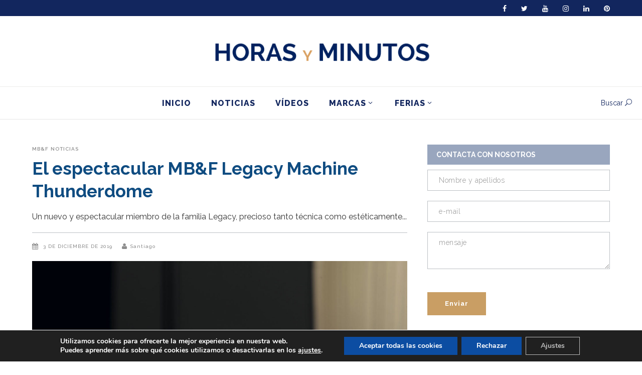

--- FILE ---
content_type: text/html; charset=UTF-8
request_url: https://horasyminutos.com/2019/12/03/el-espectacular-mbf-legacy-machine-thunderdome/
body_size: 40978
content:
<!DOCTYPE html>
<html lang="es">
<head>
        	            <meta name="viewport" content="width=device-width,initial-scale=1,user-scalable=yes">
                <meta charset="UTF-8"/>

        <link rel="profile" href="http://gmpg.org/xfn/11"/>
        <link rel="pingback" href="https://horasyminutos.com/xmlrpc.php"/>
        
	<script type="text/javascript">
/* <![CDATA[ */
(()=>{var e={};e.g=function(){if("object"==typeof globalThis)return globalThis;try{return this||new Function("return this")()}catch(e){if("object"==typeof window)return window}}(),function({ampUrl:n,isCustomizePreview:t,isAmpDevMode:r,noampQueryVarName:o,noampQueryVarValue:s,disabledStorageKey:i,mobileUserAgents:a,regexRegex:c}){if("undefined"==typeof sessionStorage)return;const d=new RegExp(c);if(!a.some((e=>{const n=e.match(d);return!(!n||!new RegExp(n[1],n[2]).test(navigator.userAgent))||navigator.userAgent.includes(e)})))return;e.g.addEventListener("DOMContentLoaded",(()=>{const e=document.getElementById("amp-mobile-version-switcher");if(!e)return;e.hidden=!1;const n=e.querySelector("a[href]");n&&n.addEventListener("click",(()=>{sessionStorage.removeItem(i)}))}));const g=r&&["paired-browsing-non-amp","paired-browsing-amp"].includes(window.name);if(sessionStorage.getItem(i)||t||g)return;const u=new URL(location.href),m=new URL(n);m.hash=u.hash,u.searchParams.has(o)&&s===u.searchParams.get(o)?sessionStorage.setItem(i,"1"):m.href!==u.href&&(window.stop(),location.replace(m.href))}({"ampUrl":"https:\/\/horasyminutos.com\/2019\/12\/03\/el-espectacular-mbf-legacy-machine-thunderdome\/amp\/","noampQueryVarName":"noamp","noampQueryVarValue":"mobile","disabledStorageKey":"amp_mobile_redirect_disabled","mobileUserAgents":["Mobile","Android","Silk\/","Kindle","BlackBerry","Opera Mini","Opera Mobi"],"regexRegex":"^\\\/((?:.|\\n)+)\\\/([i]*)$","isCustomizePreview":false,"isAmpDevMode":false})})();
/* ]]> */
</script>
<meta name='robots' content='index, follow, max-image-preview:large, max-snippet:-1, max-video-preview:-1' />

	<!-- This site is optimized with the Yoast SEO Premium plugin v23.0 (Yoast SEO v23.0) - https://yoast.com/wordpress/plugins/seo/ -->
	<title>El espectacular MB&amp;F Legacy Machine Thunderdome - Horas y Minutos</title>
	<meta name="description" content="Un nuevo y espectacular miembro de la familia Legacy, precioso tanto técnica como estéticamente: presentamos el MB&amp;F Legacy Machine Thunderdome." />
	<link rel="canonical" href="https://horasyminutos.com/2019/12/03/el-espectacular-mbf-legacy-machine-thunderdome/" />
	<meta property="og:locale" content="es_ES" />
	<meta property="og:type" content="article" />
	<meta property="og:title" content="El espectacular MB&amp;F Legacy Machine Thunderdome" />
	<meta property="og:description" content="Un nuevo y espectacular miembro de la familia Legacy, precioso tanto técnica como estéticamente: presentamos el MB&amp;F Legacy Machine Thunderdome." />
	<meta property="og:url" content="https://horasyminutos.com/2019/12/03/el-espectacular-mbf-legacy-machine-thunderdome/" />
	<meta property="og:site_name" content="Horas y Minutos" />
	<meta property="article:publisher" content="https://www.facebook.com/horasyminutos" />
	<meta property="article:published_time" content="2019-12-03T17:24:26+00:00" />
	<meta property="article:modified_time" content="2019-12-04T06:03:49+00:00" />
	<meta property="og:image" content="https://horasyminutos.com/wp-content/uploads/MBF-Legacy-Machine-Thunderdome-1-Horas-y-Minutos.jpg" />
	<meta property="og:image:width" content="1500" />
	<meta property="og:image:height" content="1000" />
	<meta property="og:image:type" content="image/jpeg" />
	<meta name="author" content="Santiago" />
	<meta name="twitter:card" content="summary_large_image" />
	<meta name="twitter:creator" content="@Horas_y_Minutos" />
	<meta name="twitter:site" content="@Horas_y_Minutos" />
	<meta name="twitter:label1" content="Escrito por" />
	<meta name="twitter:data1" content="Santiago" />
	<meta name="twitter:label2" content="Tiempo de lectura" />
	<meta name="twitter:data2" content="5 minutos" />
	<script type="application/ld+json" class="yoast-schema-graph">{"@context":"https://schema.org","@graph":[{"@type":"Article","@id":"https://horasyminutos.com/2019/12/03/el-espectacular-mbf-legacy-machine-thunderdome/#article","isPartOf":{"@id":"https://horasyminutos.com/2019/12/03/el-espectacular-mbf-legacy-machine-thunderdome/"},"author":{"name":"Santiago","@id":"https://horasyminutos.com/#/schema/person/cde7e0f88884d1b500a75839c3921cc1"},"headline":"El espectacular MB&#038;F Legacy Machine Thunderdome","datePublished":"2019-12-03T17:24:26+00:00","dateModified":"2019-12-04T06:03:49+00:00","mainEntityOfPage":{"@id":"https://horasyminutos.com/2019/12/03/el-espectacular-mbf-legacy-machine-thunderdome/"},"wordCount":1011,"commentCount":0,"publisher":{"@id":"https://horasyminutos.com/#organization"},"image":{"@id":"https://horasyminutos.com/2019/12/03/el-espectacular-mbf-legacy-machine-thunderdome/#primaryimage"},"thumbnailUrl":"https://horasyminutos.com/wp-content/uploads/MBF-Legacy-Machine-Thunderdome-1-Horas-y-Minutos.jpg","keywords":["2019","edición limitada","MB&amp;F","relojes de platino"],"articleSection":["MB&amp;F","Noticias"],"inLanguage":"es","potentialAction":[{"@type":"CommentAction","name":"Comment","target":["https://horasyminutos.com/2019/12/03/el-espectacular-mbf-legacy-machine-thunderdome/#respond"]}]},{"@type":"WebPage","@id":"https://horasyminutos.com/2019/12/03/el-espectacular-mbf-legacy-machine-thunderdome/","url":"https://horasyminutos.com/2019/12/03/el-espectacular-mbf-legacy-machine-thunderdome/","name":"El espectacular MB&F Legacy Machine Thunderdome - Horas y Minutos","isPartOf":{"@id":"https://horasyminutos.com/#website"},"primaryImageOfPage":{"@id":"https://horasyminutos.com/2019/12/03/el-espectacular-mbf-legacy-machine-thunderdome/#primaryimage"},"image":{"@id":"https://horasyminutos.com/2019/12/03/el-espectacular-mbf-legacy-machine-thunderdome/#primaryimage"},"thumbnailUrl":"https://horasyminutos.com/wp-content/uploads/MBF-Legacy-Machine-Thunderdome-1-Horas-y-Minutos.jpg","datePublished":"2019-12-03T17:24:26+00:00","dateModified":"2019-12-04T06:03:49+00:00","description":"Un nuevo y espectacular miembro de la familia Legacy, precioso tanto técnica como estéticamente: presentamos el MB&F Legacy Machine Thunderdome.","breadcrumb":{"@id":"https://horasyminutos.com/2019/12/03/el-espectacular-mbf-legacy-machine-thunderdome/#breadcrumb"},"inLanguage":"es","potentialAction":[{"@type":"ReadAction","target":["https://horasyminutos.com/2019/12/03/el-espectacular-mbf-legacy-machine-thunderdome/"]}]},{"@type":"ImageObject","inLanguage":"es","@id":"https://horasyminutos.com/2019/12/03/el-espectacular-mbf-legacy-machine-thunderdome/#primaryimage","url":"https://horasyminutos.com/wp-content/uploads/MBF-Legacy-Machine-Thunderdome-1-Horas-y-Minutos.jpg","contentUrl":"https://horasyminutos.com/wp-content/uploads/MBF-Legacy-Machine-Thunderdome-1-Horas-y-Minutos.jpg","width":1500,"height":1000,"caption":"MB&F Legacy Machine Thunderdome"},{"@type":"BreadcrumbList","@id":"https://horasyminutos.com/2019/12/03/el-espectacular-mbf-legacy-machine-thunderdome/#breadcrumb","itemListElement":[{"@type":"ListItem","position":1,"name":"Portada","item":"https://horasyminutos.com/"},{"@type":"ListItem","position":2,"name":"El espectacular MB&#038;F Legacy Machine Thunderdome"}]},{"@type":"WebSite","@id":"https://horasyminutos.com/#website","url":"https://horasyminutos.com/","name":"Horas y Minutos","description":"Todo sobre relojes, en español","publisher":{"@id":"https://horasyminutos.com/#organization"},"potentialAction":[{"@type":"SearchAction","target":{"@type":"EntryPoint","urlTemplate":"https://horasyminutos.com/?s={search_term_string}"},"query-input":"required name=search_term_string"}],"inLanguage":"es"},{"@type":"Organization","@id":"https://horasyminutos.com/#organization","name":"Horas y Minutos","url":"https://horasyminutos.com/","logo":{"@type":"ImageObject","inLanguage":"es","@id":"https://horasyminutos.com/#/schema/logo/image/","url":"https://horasyminutos.com/wp-content/uploads/logo-horasyminutos-v1a-1.png","contentUrl":"https://horasyminutos.com/wp-content/uploads/logo-horasyminutos-v1a-1.png","width":468,"height":45,"caption":"Horas y Minutos"},"image":{"@id":"https://horasyminutos.com/#/schema/logo/image/"},"sameAs":["https://www.facebook.com/horasyminutos","https://x.com/Horas_y_Minutos","https://www.instagram.com/horasyminutos/","https://www.linkedin.com/in/santiagotejedor/","https://www.pinterest.es/Horasyminutos/pins/","https://www.youtube.com/user/horasyminutosvideos"]},{"@type":"Person","@id":"https://horasyminutos.com/#/schema/person/cde7e0f88884d1b500a75839c3921cc1","name":"Santiago","image":{"@type":"ImageObject","inLanguage":"es","@id":"https://horasyminutos.com/#/schema/person/image/","url":"https://secure.gravatar.com/avatar/2178fbf7dd010ea8d4f079c378d09a25?s=96&d=mm&r=g","contentUrl":"https://secure.gravatar.com/avatar/2178fbf7dd010ea8d4f079c378d09a25?s=96&d=mm&r=g","caption":"Santiago"},"sameAs":["https://horasyminutos.com/"],"url":"https://horasyminutos.com/author/santiago/"}]}</script>
	<!-- / Yoast SEO Premium plugin. -->


<link rel='dns-prefetch' href='//fonts.googleapis.com' />
<link rel='dns-prefetch' href='//cdn.openshareweb.com' />
<link rel='dns-prefetch' href='//cdn.shareaholic.net' />
<link rel='dns-prefetch' href='//www.shareaholic.net' />
<link rel='dns-prefetch' href='//analytics.shareaholic.com' />
<link rel='dns-prefetch' href='//recs.shareaholic.com' />
<link rel='dns-prefetch' href='//partner.shareaholic.com' />
<link rel='dns-prefetch' href='//www.googletagmanager.com' />
<link rel="alternate" type="application/rss+xml" title="Horas y Minutos &raquo; Feed" href="https://horasyminutos.com/feed/" />
<link rel="alternate" type="application/rss+xml" title="Horas y Minutos &raquo; Feed de los comentarios" href="https://horasyminutos.com/comments/feed/" />
<link rel="alternate" type="application/rss+xml" title="Horas y Minutos &raquo; Comentario El espectacular MB&#038;F Legacy Machine Thunderdome del feed" href="https://horasyminutos.com/2019/12/03/el-espectacular-mbf-legacy-machine-thunderdome/feed/" />
<!-- Shareaholic - https://www.shareaholic.com -->
<link rel='preload' href='//cdn.shareaholic.net/assets/pub/shareaholic.js' as='script'/>
<script data-no-minify='1' data-cfasync='false'>
_SHR_SETTINGS = {"endpoints":{"local_recs_url":"https:\/\/horasyminutos.com\/wp-admin\/admin-ajax.php?action=shareaholic_permalink_related","ajax_url":"https:\/\/horasyminutos.com\/wp-admin\/admin-ajax.php"},"site_id":"6f103a7776c893a3ab2993b923c846f3","url_components":{"year":"2019","monthnum":"12","day":"03","hour":"17","minute":"24","second":"26","post_id":"34257","postname":"el-espectacular-mbf-legacy-machine-thunderdome","category":"marcas\/mb-f"}};
</script>
<script data-no-minify='1' data-cfasync='false' src='//cdn.shareaholic.net/assets/pub/shareaholic.js' data-shr-siteid='6f103a7776c893a3ab2993b923c846f3' async></script>

<!-- Shareaholic Content Tags -->
<meta name='shareaholic:site_name' content='Horas y Minutos' />
<meta name='shareaholic:language' content='es' />
<meta name='shareaholic:url' content='https://horasyminutos.com/2019/12/03/el-espectacular-mbf-legacy-machine-thunderdome/' />
<meta name='shareaholic:keywords' content='tag:2019, tag:edición limitada, tag:mb&amp;f, tag:relojes de platino, tag:mb&amp;f legacy machine thunderdome, cat:mb&amp;f, cat:noticias, type:post' />
<meta name='shareaholic:article_published_time' content='2019-12-03T17:24:26+01:00' />
<meta name='shareaholic:article_modified_time' content='2019-12-04T06:03:49+01:00' />
<meta name='shareaholic:shareable_page' content='true' />
<meta name='shareaholic:article_author_name' content='Santiago' />
<meta name='shareaholic:site_id' content='6f103a7776c893a3ab2993b923c846f3' />
<meta name='shareaholic:wp_version' content='9.7.12' />
<meta name='shareaholic:image' content='https://horasyminutos.com/wp-content/uploads/MBF-Legacy-Machine-Thunderdome-1-Horas-y-Minutos-1024x683.jpg' />
<!-- Shareaholic Content Tags End -->

<!-- Shareaholic Open Graph Tags -->
<meta property='og:image' content='https://horasyminutos.com/wp-content/uploads/MBF-Legacy-Machine-Thunderdome-1-Horas-y-Minutos-1024x683.jpg' />
<!-- Shareaholic Open Graph Tags End -->
		<!-- This site uses the Google Analytics by MonsterInsights plugin v9.11.1 - Using Analytics tracking - https://www.monsterinsights.com/ -->
							<script src="//www.googletagmanager.com/gtag/js?id=G-1PZPH34QYD"  data-cfasync="false" data-wpfc-render="false" type="text/javascript" async></script>
			<script data-cfasync="false" data-wpfc-render="false" type="text/javascript">
				var mi_version = '9.11.1';
				var mi_track_user = true;
				var mi_no_track_reason = '';
								var MonsterInsightsDefaultLocations = {"page_location":"https:\/\/horasyminutos.com\/2019\/12\/03\/el-espectacular-mbf-legacy-machine-thunderdome\/"};
								if ( typeof MonsterInsightsPrivacyGuardFilter === 'function' ) {
					var MonsterInsightsLocations = (typeof MonsterInsightsExcludeQuery === 'object') ? MonsterInsightsPrivacyGuardFilter( MonsterInsightsExcludeQuery ) : MonsterInsightsPrivacyGuardFilter( MonsterInsightsDefaultLocations );
				} else {
					var MonsterInsightsLocations = (typeof MonsterInsightsExcludeQuery === 'object') ? MonsterInsightsExcludeQuery : MonsterInsightsDefaultLocations;
				}

								var disableStrs = [
										'ga-disable-G-1PZPH34QYD',
									];

				/* Function to detect opted out users */
				function __gtagTrackerIsOptedOut() {
					for (var index = 0; index < disableStrs.length; index++) {
						if (document.cookie.indexOf(disableStrs[index] + '=true') > -1) {
							return true;
						}
					}

					return false;
				}

				/* Disable tracking if the opt-out cookie exists. */
				if (__gtagTrackerIsOptedOut()) {
					for (var index = 0; index < disableStrs.length; index++) {
						window[disableStrs[index]] = true;
					}
				}

				/* Opt-out function */
				function __gtagTrackerOptout() {
					for (var index = 0; index < disableStrs.length; index++) {
						document.cookie = disableStrs[index] + '=true; expires=Thu, 31 Dec 2099 23:59:59 UTC; path=/';
						window[disableStrs[index]] = true;
					}
				}

				if ('undefined' === typeof gaOptout) {
					function gaOptout() {
						__gtagTrackerOptout();
					}
				}
								window.dataLayer = window.dataLayer || [];

				window.MonsterInsightsDualTracker = {
					helpers: {},
					trackers: {},
				};
				if (mi_track_user) {
					function __gtagDataLayer() {
						dataLayer.push(arguments);
					}

					function __gtagTracker(type, name, parameters) {
						if (!parameters) {
							parameters = {};
						}

						if (parameters.send_to) {
							__gtagDataLayer.apply(null, arguments);
							return;
						}

						if (type === 'event') {
														parameters.send_to = monsterinsights_frontend.v4_id;
							var hookName = name;
							if (typeof parameters['event_category'] !== 'undefined') {
								hookName = parameters['event_category'] + ':' + name;
							}

							if (typeof MonsterInsightsDualTracker.trackers[hookName] !== 'undefined') {
								MonsterInsightsDualTracker.trackers[hookName](parameters);
							} else {
								__gtagDataLayer('event', name, parameters);
							}
							
						} else {
							__gtagDataLayer.apply(null, arguments);
						}
					}

					__gtagTracker('js', new Date());
					__gtagTracker('set', {
						'developer_id.dZGIzZG': true,
											});
					if ( MonsterInsightsLocations.page_location ) {
						__gtagTracker('set', MonsterInsightsLocations);
					}
										__gtagTracker('config', 'G-1PZPH34QYD', {"use_amp_client_id":"true","forceSSL":"true","anonymize_ip":"true"} );
										window.gtag = __gtagTracker;										(function () {
						/* https://developers.google.com/analytics/devguides/collection/analyticsjs/ */
						/* ga and __gaTracker compatibility shim. */
						var noopfn = function () {
							return null;
						};
						var newtracker = function () {
							return new Tracker();
						};
						var Tracker = function () {
							return null;
						};
						var p = Tracker.prototype;
						p.get = noopfn;
						p.set = noopfn;
						p.send = function () {
							var args = Array.prototype.slice.call(arguments);
							args.unshift('send');
							__gaTracker.apply(null, args);
						};
						var __gaTracker = function () {
							var len = arguments.length;
							if (len === 0) {
								return;
							}
							var f = arguments[len - 1];
							if (typeof f !== 'object' || f === null || typeof f.hitCallback !== 'function') {
								if ('send' === arguments[0]) {
									var hitConverted, hitObject = false, action;
									if ('event' === arguments[1]) {
										if ('undefined' !== typeof arguments[3]) {
											hitObject = {
												'eventAction': arguments[3],
												'eventCategory': arguments[2],
												'eventLabel': arguments[4],
												'value': arguments[5] ? arguments[5] : 1,
											}
										}
									}
									if ('pageview' === arguments[1]) {
										if ('undefined' !== typeof arguments[2]) {
											hitObject = {
												'eventAction': 'page_view',
												'page_path': arguments[2],
											}
										}
									}
									if (typeof arguments[2] === 'object') {
										hitObject = arguments[2];
									}
									if (typeof arguments[5] === 'object') {
										Object.assign(hitObject, arguments[5]);
									}
									if ('undefined' !== typeof arguments[1].hitType) {
										hitObject = arguments[1];
										if ('pageview' === hitObject.hitType) {
											hitObject.eventAction = 'page_view';
										}
									}
									if (hitObject) {
										action = 'timing' === arguments[1].hitType ? 'timing_complete' : hitObject.eventAction;
										hitConverted = mapArgs(hitObject);
										__gtagTracker('event', action, hitConverted);
									}
								}
								return;
							}

							function mapArgs(args) {
								var arg, hit = {};
								var gaMap = {
									'eventCategory': 'event_category',
									'eventAction': 'event_action',
									'eventLabel': 'event_label',
									'eventValue': 'event_value',
									'nonInteraction': 'non_interaction',
									'timingCategory': 'event_category',
									'timingVar': 'name',
									'timingValue': 'value',
									'timingLabel': 'event_label',
									'page': 'page_path',
									'location': 'page_location',
									'title': 'page_title',
									'referrer' : 'page_referrer',
								};
								for (arg in args) {
																		if (!(!args.hasOwnProperty(arg) || !gaMap.hasOwnProperty(arg))) {
										hit[gaMap[arg]] = args[arg];
									} else {
										hit[arg] = args[arg];
									}
								}
								return hit;
							}

							try {
								f.hitCallback();
							} catch (ex) {
							}
						};
						__gaTracker.create = newtracker;
						__gaTracker.getByName = newtracker;
						__gaTracker.getAll = function () {
							return [];
						};
						__gaTracker.remove = noopfn;
						__gaTracker.loaded = true;
						window['__gaTracker'] = __gaTracker;
					})();
									} else {
										console.log("");
					(function () {
						function __gtagTracker() {
							return null;
						}

						window['__gtagTracker'] = __gtagTracker;
						window['gtag'] = __gtagTracker;
					})();
									}
			</script>
							<!-- / Google Analytics by MonsterInsights -->
		<link rel='stylesheet' id='sbi_styles-css' href='https://horasyminutos.com/wp-content/plugins/instagram-feed/css/sbi-styles.min.css?ver=6.4.3' type='text/css' media='all' />
<link rel='stylesheet' id='wp-block-library-css' href='https://horasyminutos.com/wp-includes/css/dist/block-library/style.min.css?ver=d0f9da533c0d044f2465230681112032' type='text/css' media='all' />
<style id='classic-theme-styles-inline-css' type='text/css'>
/*! This file is auto-generated */
.wp-block-button__link{color:#fff;background-color:#32373c;border-radius:9999px;box-shadow:none;text-decoration:none;padding:calc(.667em + 2px) calc(1.333em + 2px);font-size:1.125em}.wp-block-file__button{background:#32373c;color:#fff;text-decoration:none}
</style>
<style id='global-styles-inline-css' type='text/css'>
body{--wp--preset--color--black: #000000;--wp--preset--color--cyan-bluish-gray: #abb8c3;--wp--preset--color--white: #ffffff;--wp--preset--color--pale-pink: #f78da7;--wp--preset--color--vivid-red: #cf2e2e;--wp--preset--color--luminous-vivid-orange: #ff6900;--wp--preset--color--luminous-vivid-amber: #fcb900;--wp--preset--color--light-green-cyan: #7bdcb5;--wp--preset--color--vivid-green-cyan: #00d084;--wp--preset--color--pale-cyan-blue: #8ed1fc;--wp--preset--color--vivid-cyan-blue: #0693e3;--wp--preset--color--vivid-purple: #9b51e0;--wp--preset--gradient--vivid-cyan-blue-to-vivid-purple: linear-gradient(135deg,rgba(6,147,227,1) 0%,rgb(155,81,224) 100%);--wp--preset--gradient--light-green-cyan-to-vivid-green-cyan: linear-gradient(135deg,rgb(122,220,180) 0%,rgb(0,208,130) 100%);--wp--preset--gradient--luminous-vivid-amber-to-luminous-vivid-orange: linear-gradient(135deg,rgba(252,185,0,1) 0%,rgba(255,105,0,1) 100%);--wp--preset--gradient--luminous-vivid-orange-to-vivid-red: linear-gradient(135deg,rgba(255,105,0,1) 0%,rgb(207,46,46) 100%);--wp--preset--gradient--very-light-gray-to-cyan-bluish-gray: linear-gradient(135deg,rgb(238,238,238) 0%,rgb(169,184,195) 100%);--wp--preset--gradient--cool-to-warm-spectrum: linear-gradient(135deg,rgb(74,234,220) 0%,rgb(151,120,209) 20%,rgb(207,42,186) 40%,rgb(238,44,130) 60%,rgb(251,105,98) 80%,rgb(254,248,76) 100%);--wp--preset--gradient--blush-light-purple: linear-gradient(135deg,rgb(255,206,236) 0%,rgb(152,150,240) 100%);--wp--preset--gradient--blush-bordeaux: linear-gradient(135deg,rgb(254,205,165) 0%,rgb(254,45,45) 50%,rgb(107,0,62) 100%);--wp--preset--gradient--luminous-dusk: linear-gradient(135deg,rgb(255,203,112) 0%,rgb(199,81,192) 50%,rgb(65,88,208) 100%);--wp--preset--gradient--pale-ocean: linear-gradient(135deg,rgb(255,245,203) 0%,rgb(182,227,212) 50%,rgb(51,167,181) 100%);--wp--preset--gradient--electric-grass: linear-gradient(135deg,rgb(202,248,128) 0%,rgb(113,206,126) 100%);--wp--preset--gradient--midnight: linear-gradient(135deg,rgb(2,3,129) 0%,rgb(40,116,252) 100%);--wp--preset--font-size--small: 13px;--wp--preset--font-size--medium: 20px;--wp--preset--font-size--large: 36px;--wp--preset--font-size--x-large: 42px;--wp--preset--spacing--20: 0.44rem;--wp--preset--spacing--30: 0.67rem;--wp--preset--spacing--40: 1rem;--wp--preset--spacing--50: 1.5rem;--wp--preset--spacing--60: 2.25rem;--wp--preset--spacing--70: 3.38rem;--wp--preset--spacing--80: 5.06rem;--wp--preset--shadow--natural: 6px 6px 9px rgba(0, 0, 0, 0.2);--wp--preset--shadow--deep: 12px 12px 50px rgba(0, 0, 0, 0.4);--wp--preset--shadow--sharp: 6px 6px 0px rgba(0, 0, 0, 0.2);--wp--preset--shadow--outlined: 6px 6px 0px -3px rgba(255, 255, 255, 1), 6px 6px rgba(0, 0, 0, 1);--wp--preset--shadow--crisp: 6px 6px 0px rgba(0, 0, 0, 1);}:where(.is-layout-flex){gap: 0.5em;}:where(.is-layout-grid){gap: 0.5em;}body .is-layout-flex{display: flex;}body .is-layout-flex{flex-wrap: wrap;align-items: center;}body .is-layout-flex > *{margin: 0;}body .is-layout-grid{display: grid;}body .is-layout-grid > *{margin: 0;}:where(.wp-block-columns.is-layout-flex){gap: 2em;}:where(.wp-block-columns.is-layout-grid){gap: 2em;}:where(.wp-block-post-template.is-layout-flex){gap: 1.25em;}:where(.wp-block-post-template.is-layout-grid){gap: 1.25em;}.has-black-color{color: var(--wp--preset--color--black) !important;}.has-cyan-bluish-gray-color{color: var(--wp--preset--color--cyan-bluish-gray) !important;}.has-white-color{color: var(--wp--preset--color--white) !important;}.has-pale-pink-color{color: var(--wp--preset--color--pale-pink) !important;}.has-vivid-red-color{color: var(--wp--preset--color--vivid-red) !important;}.has-luminous-vivid-orange-color{color: var(--wp--preset--color--luminous-vivid-orange) !important;}.has-luminous-vivid-amber-color{color: var(--wp--preset--color--luminous-vivid-amber) !important;}.has-light-green-cyan-color{color: var(--wp--preset--color--light-green-cyan) !important;}.has-vivid-green-cyan-color{color: var(--wp--preset--color--vivid-green-cyan) !important;}.has-pale-cyan-blue-color{color: var(--wp--preset--color--pale-cyan-blue) !important;}.has-vivid-cyan-blue-color{color: var(--wp--preset--color--vivid-cyan-blue) !important;}.has-vivid-purple-color{color: var(--wp--preset--color--vivid-purple) !important;}.has-black-background-color{background-color: var(--wp--preset--color--black) !important;}.has-cyan-bluish-gray-background-color{background-color: var(--wp--preset--color--cyan-bluish-gray) !important;}.has-white-background-color{background-color: var(--wp--preset--color--white) !important;}.has-pale-pink-background-color{background-color: var(--wp--preset--color--pale-pink) !important;}.has-vivid-red-background-color{background-color: var(--wp--preset--color--vivid-red) !important;}.has-luminous-vivid-orange-background-color{background-color: var(--wp--preset--color--luminous-vivid-orange) !important;}.has-luminous-vivid-amber-background-color{background-color: var(--wp--preset--color--luminous-vivid-amber) !important;}.has-light-green-cyan-background-color{background-color: var(--wp--preset--color--light-green-cyan) !important;}.has-vivid-green-cyan-background-color{background-color: var(--wp--preset--color--vivid-green-cyan) !important;}.has-pale-cyan-blue-background-color{background-color: var(--wp--preset--color--pale-cyan-blue) !important;}.has-vivid-cyan-blue-background-color{background-color: var(--wp--preset--color--vivid-cyan-blue) !important;}.has-vivid-purple-background-color{background-color: var(--wp--preset--color--vivid-purple) !important;}.has-black-border-color{border-color: var(--wp--preset--color--black) !important;}.has-cyan-bluish-gray-border-color{border-color: var(--wp--preset--color--cyan-bluish-gray) !important;}.has-white-border-color{border-color: var(--wp--preset--color--white) !important;}.has-pale-pink-border-color{border-color: var(--wp--preset--color--pale-pink) !important;}.has-vivid-red-border-color{border-color: var(--wp--preset--color--vivid-red) !important;}.has-luminous-vivid-orange-border-color{border-color: var(--wp--preset--color--luminous-vivid-orange) !important;}.has-luminous-vivid-amber-border-color{border-color: var(--wp--preset--color--luminous-vivid-amber) !important;}.has-light-green-cyan-border-color{border-color: var(--wp--preset--color--light-green-cyan) !important;}.has-vivid-green-cyan-border-color{border-color: var(--wp--preset--color--vivid-green-cyan) !important;}.has-pale-cyan-blue-border-color{border-color: var(--wp--preset--color--pale-cyan-blue) !important;}.has-vivid-cyan-blue-border-color{border-color: var(--wp--preset--color--vivid-cyan-blue) !important;}.has-vivid-purple-border-color{border-color: var(--wp--preset--color--vivid-purple) !important;}.has-vivid-cyan-blue-to-vivid-purple-gradient-background{background: var(--wp--preset--gradient--vivid-cyan-blue-to-vivid-purple) !important;}.has-light-green-cyan-to-vivid-green-cyan-gradient-background{background: var(--wp--preset--gradient--light-green-cyan-to-vivid-green-cyan) !important;}.has-luminous-vivid-amber-to-luminous-vivid-orange-gradient-background{background: var(--wp--preset--gradient--luminous-vivid-amber-to-luminous-vivid-orange) !important;}.has-luminous-vivid-orange-to-vivid-red-gradient-background{background: var(--wp--preset--gradient--luminous-vivid-orange-to-vivid-red) !important;}.has-very-light-gray-to-cyan-bluish-gray-gradient-background{background: var(--wp--preset--gradient--very-light-gray-to-cyan-bluish-gray) !important;}.has-cool-to-warm-spectrum-gradient-background{background: var(--wp--preset--gradient--cool-to-warm-spectrum) !important;}.has-blush-light-purple-gradient-background{background: var(--wp--preset--gradient--blush-light-purple) !important;}.has-blush-bordeaux-gradient-background{background: var(--wp--preset--gradient--blush-bordeaux) !important;}.has-luminous-dusk-gradient-background{background: var(--wp--preset--gradient--luminous-dusk) !important;}.has-pale-ocean-gradient-background{background: var(--wp--preset--gradient--pale-ocean) !important;}.has-electric-grass-gradient-background{background: var(--wp--preset--gradient--electric-grass) !important;}.has-midnight-gradient-background{background: var(--wp--preset--gradient--midnight) !important;}.has-small-font-size{font-size: var(--wp--preset--font-size--small) !important;}.has-medium-font-size{font-size: var(--wp--preset--font-size--medium) !important;}.has-large-font-size{font-size: var(--wp--preset--font-size--large) !important;}.has-x-large-font-size{font-size: var(--wp--preset--font-size--x-large) !important;}
.wp-block-navigation a:where(:not(.wp-element-button)){color: inherit;}
:where(.wp-block-post-template.is-layout-flex){gap: 1.25em;}:where(.wp-block-post-template.is-layout-grid){gap: 1.25em;}
:where(.wp-block-columns.is-layout-flex){gap: 2em;}:where(.wp-block-columns.is-layout-grid){gap: 2em;}
.wp-block-pullquote{font-size: 1.5em;line-height: 1.6;}
</style>
<link rel='stylesheet' id='titan-adminbar-styles-css' href='https://horasyminutos.com/wp-content/plugins/anti-spam/assets/css/admin-bar.css?ver=7.3.8' type='text/css' media='all' />
<link rel='stylesheet' id='contact-form-7-css' href='https://horasyminutos.com/wp-content/plugins/contact-form-7/includes/css/styles.css?ver=5.9.6' type='text/css' media='all' />
<link rel='stylesheet' id='leaflet-css-css' href='https://horasyminutos.com/wp-content/plugins/meow-lightbox/app/style.min.css?ver=1720537672' type='text/css' media='all' />
<link rel='stylesheet' id='eshuflw-css-defaults-css' href='https://horasyminutos.com/wp-content/plugins/advanced-categories-widget/css/front.css' type='text/css' media='all' />
<link rel='stylesheet' id='magazinevibe-edge-default-style-css' href='https://horasyminutos.com/wp-content/themes/magazinevibe/style.css?ver=d0f9da533c0d044f2465230681112032' type='text/css' media='all' />
<link rel='stylesheet' id='magazinevibe-edge-modules-css' href='https://horasyminutos.com/wp-content/themes/magazinevibe/assets/css/modules.min.css?ver=d0f9da533c0d044f2465230681112032' type='text/css' media='all' />
<link rel='stylesheet' id='magazinevibe-edge-font_awesome-css' href='https://horasyminutos.com/wp-content/themes/magazinevibe/assets/css/font-awesome/css/font-awesome.min.css?ver=d0f9da533c0d044f2465230681112032' type='text/css' media='all' />
<link rel='stylesheet' id='magazinevibe-edge-font_elegant-css' href='https://horasyminutos.com/wp-content/themes/magazinevibe/assets/css/elegant-icons/style.min.css?ver=d0f9da533c0d044f2465230681112032' type='text/css' media='all' />
<link rel='stylesheet' id='magazinevibe-edge-linea_icons-css' href='https://horasyminutos.com/wp-content/themes/magazinevibe/assets/css/linea-icons/style.css?ver=d0f9da533c0d044f2465230681112032' type='text/css' media='all' />
<link rel='stylesheet' id='mediaelement-css' href='https://horasyminutos.com/wp-includes/js/mediaelement/mediaelementplayer-legacy.min.css?ver=4.2.17' type='text/css' media='all' />
<link rel='stylesheet' id='wp-mediaelement-css' href='https://horasyminutos.com/wp-includes/js/mediaelement/wp-mediaelement.min.css?ver=d0f9da533c0d044f2465230681112032' type='text/css' media='all' />
<link rel='stylesheet' id='magazinevibe-edge-style-dynamic-css' href='https://horasyminutos.com/wp-content/themes/magazinevibe/assets/css/style_dynamic.css?ver=1645701991' type='text/css' media='all' />
<link rel='stylesheet' id='magazinevibe-edge-modules-responsive-css' href='https://horasyminutos.com/wp-content/themes/magazinevibe/assets/css/modules-responsive.min.css?ver=d0f9da533c0d044f2465230681112032' type='text/css' media='all' />
<link rel='stylesheet' id='magazinevibe-edge-style-dynamic-responsive-css' href='https://horasyminutos.com/wp-content/themes/magazinevibe/assets/css/style_dynamic_responsive.css?ver=1645701991' type='text/css' media='all' />
<link rel='stylesheet' id='js_composer_front-css' href='https://horasyminutos.com/wp-content/plugins/js_composer/assets/css/js_composer.min.css?ver=6.4.2' type='text/css' media='all' />
<link crossorigin="anonymous" rel='stylesheet' id='magazinevibe-edge-google-fonts-css' href='https://fonts.googleapis.com/css?family=Raleway%3A100%2C100italic%2C200%2C200italic%2C300%2C300italic%2C400%2C400italic%2C500%2C500italic%2C600%2C600italic%2C700%2C700italic%2C800%2C800italic%2C900%2C900italic&#038;subset=latin%2Clatin-ext&#038;ver=1.0.0' type='text/css' media='all' />
<link rel='stylesheet' id='childstyle-css' href='https://horasyminutos.com/wp-content/themes/magazinevibe-child/style.css?ver=d0f9da533c0d044f2465230681112032' type='text/css' media='all' />
<link rel='stylesheet' id='moove_gdpr_frontend-css' href='https://horasyminutos.com/wp-content/plugins/gdpr-cookie-compliance/dist/styles/gdpr-main.css?ver=4.15.2' type='text/css' media='all' />
<style id='moove_gdpr_frontend-inline-css' type='text/css'>
#moove_gdpr_cookie_modal,#moove_gdpr_cookie_info_bar,.gdpr_cookie_settings_shortcode_content{font-family:Nunito,sans-serif}#moove_gdpr_save_popup_settings_button{background-color:#373737;color:#fff}#moove_gdpr_save_popup_settings_button:hover{background-color:#000}#moove_gdpr_cookie_info_bar .moove-gdpr-info-bar-container .moove-gdpr-info-bar-content a.mgbutton,#moove_gdpr_cookie_info_bar .moove-gdpr-info-bar-container .moove-gdpr-info-bar-content button.mgbutton{background-color:#0c4da2}#moove_gdpr_cookie_modal .moove-gdpr-modal-content .moove-gdpr-modal-footer-content .moove-gdpr-button-holder a.mgbutton,#moove_gdpr_cookie_modal .moove-gdpr-modal-content .moove-gdpr-modal-footer-content .moove-gdpr-button-holder button.mgbutton,.gdpr_cookie_settings_shortcode_content .gdpr-shr-button.button-green{background-color:#0c4da2;border-color:#0c4da2}#moove_gdpr_cookie_modal .moove-gdpr-modal-content .moove-gdpr-modal-footer-content .moove-gdpr-button-holder a.mgbutton:hover,#moove_gdpr_cookie_modal .moove-gdpr-modal-content .moove-gdpr-modal-footer-content .moove-gdpr-button-holder button.mgbutton:hover,.gdpr_cookie_settings_shortcode_content .gdpr-shr-button.button-green:hover{background-color:#fff;color:#0c4da2}#moove_gdpr_cookie_modal .moove-gdpr-modal-content .moove-gdpr-modal-close i,#moove_gdpr_cookie_modal .moove-gdpr-modal-content .moove-gdpr-modal-close span.gdpr-icon{background-color:#0c4da2;border:1px solid #0c4da2}#moove_gdpr_cookie_info_bar span.change-settings-button.focus-g,#moove_gdpr_cookie_info_bar span.change-settings-button:focus,#moove_gdpr_cookie_info_bar button.change-settings-button.focus-g,#moove_gdpr_cookie_info_bar button.change-settings-button:focus{-webkit-box-shadow:0 0 1px 3px #0c4da2;-moz-box-shadow:0 0 1px 3px #0c4da2;box-shadow:0 0 1px 3px #0c4da2}#moove_gdpr_cookie_modal .moove-gdpr-modal-content .moove-gdpr-modal-close i:hover,#moove_gdpr_cookie_modal .moove-gdpr-modal-content .moove-gdpr-modal-close span.gdpr-icon:hover,#moove_gdpr_cookie_info_bar span[data-href]>u.change-settings-button{color:#0c4da2}#moove_gdpr_cookie_modal .moove-gdpr-modal-content .moove-gdpr-modal-left-content #moove-gdpr-menu li.menu-item-selected a span.gdpr-icon,#moove_gdpr_cookie_modal .moove-gdpr-modal-content .moove-gdpr-modal-left-content #moove-gdpr-menu li.menu-item-selected button span.gdpr-icon{color:inherit}#moove_gdpr_cookie_modal .moove-gdpr-modal-content .moove-gdpr-modal-left-content #moove-gdpr-menu li a span.gdpr-icon,#moove_gdpr_cookie_modal .moove-gdpr-modal-content .moove-gdpr-modal-left-content #moove-gdpr-menu li button span.gdpr-icon{color:inherit}#moove_gdpr_cookie_modal .gdpr-acc-link{line-height:0;font-size:0;color:transparent;position:absolute}#moove_gdpr_cookie_modal .moove-gdpr-modal-content .moove-gdpr-modal-close:hover i,#moove_gdpr_cookie_modal .moove-gdpr-modal-content .moove-gdpr-modal-left-content #moove-gdpr-menu li a,#moove_gdpr_cookie_modal .moove-gdpr-modal-content .moove-gdpr-modal-left-content #moove-gdpr-menu li button,#moove_gdpr_cookie_modal .moove-gdpr-modal-content .moove-gdpr-modal-left-content #moove-gdpr-menu li button i,#moove_gdpr_cookie_modal .moove-gdpr-modal-content .moove-gdpr-modal-left-content #moove-gdpr-menu li a i,#moove_gdpr_cookie_modal .moove-gdpr-modal-content .moove-gdpr-tab-main .moove-gdpr-tab-main-content a:hover,#moove_gdpr_cookie_info_bar.moove-gdpr-dark-scheme .moove-gdpr-info-bar-container .moove-gdpr-info-bar-content a.mgbutton:hover,#moove_gdpr_cookie_info_bar.moove-gdpr-dark-scheme .moove-gdpr-info-bar-container .moove-gdpr-info-bar-content button.mgbutton:hover,#moove_gdpr_cookie_info_bar.moove-gdpr-dark-scheme .moove-gdpr-info-bar-container .moove-gdpr-info-bar-content a:hover,#moove_gdpr_cookie_info_bar.moove-gdpr-dark-scheme .moove-gdpr-info-bar-container .moove-gdpr-info-bar-content button:hover,#moove_gdpr_cookie_info_bar.moove-gdpr-dark-scheme .moove-gdpr-info-bar-container .moove-gdpr-info-bar-content span.change-settings-button:hover,#moove_gdpr_cookie_info_bar.moove-gdpr-dark-scheme .moove-gdpr-info-bar-container .moove-gdpr-info-bar-content button.change-settings-button:hover,#moove_gdpr_cookie_info_bar.moove-gdpr-dark-scheme .moove-gdpr-info-bar-container .moove-gdpr-info-bar-content u.change-settings-button:hover,#moove_gdpr_cookie_info_bar span[data-href]>u.change-settings-button,#moove_gdpr_cookie_info_bar.moove-gdpr-dark-scheme .moove-gdpr-info-bar-container .moove-gdpr-info-bar-content a.mgbutton.focus-g,#moove_gdpr_cookie_info_bar.moove-gdpr-dark-scheme .moove-gdpr-info-bar-container .moove-gdpr-info-bar-content button.mgbutton.focus-g,#moove_gdpr_cookie_info_bar.moove-gdpr-dark-scheme .moove-gdpr-info-bar-container .moove-gdpr-info-bar-content a.focus-g,#moove_gdpr_cookie_info_bar.moove-gdpr-dark-scheme .moove-gdpr-info-bar-container .moove-gdpr-info-bar-content button.focus-g,#moove_gdpr_cookie_info_bar.moove-gdpr-dark-scheme .moove-gdpr-info-bar-container .moove-gdpr-info-bar-content a.mgbutton:focus,#moove_gdpr_cookie_info_bar.moove-gdpr-dark-scheme .moove-gdpr-info-bar-container .moove-gdpr-info-bar-content button.mgbutton:focus,#moove_gdpr_cookie_info_bar.moove-gdpr-dark-scheme .moove-gdpr-info-bar-container .moove-gdpr-info-bar-content a:focus,#moove_gdpr_cookie_info_bar.moove-gdpr-dark-scheme .moove-gdpr-info-bar-container .moove-gdpr-info-bar-content button:focus,#moove_gdpr_cookie_info_bar.moove-gdpr-dark-scheme .moove-gdpr-info-bar-container .moove-gdpr-info-bar-content span.change-settings-button.focus-g,span.change-settings-button:focus,button.change-settings-button.focus-g,button.change-settings-button:focus,#moove_gdpr_cookie_info_bar.moove-gdpr-dark-scheme .moove-gdpr-info-bar-container .moove-gdpr-info-bar-content u.change-settings-button.focus-g,#moove_gdpr_cookie_info_bar.moove-gdpr-dark-scheme .moove-gdpr-info-bar-container .moove-gdpr-info-bar-content u.change-settings-button:focus{color:#0c4da2}#moove_gdpr_cookie_modal.gdpr_lightbox-hide{display:none}#moove_gdpr_cookie_info_bar .moove-gdpr-info-bar-container .moove-gdpr-info-bar-content a.mgbutton,#moove_gdpr_cookie_info_bar .moove-gdpr-info-bar-container .moove-gdpr-info-bar-content button.mgbutton,#moove_gdpr_cookie_modal .moove-gdpr-modal-content .moove-gdpr-modal-footer-content .moove-gdpr-button-holder a.mgbutton,#moove_gdpr_cookie_modal .moove-gdpr-modal-content .moove-gdpr-modal-footer-content .moove-gdpr-button-holder button.mgbutton,.gdpr-shr-button,#moove_gdpr_cookie_info_bar .moove-gdpr-infobar-close-btn{border-radius:0}
</style>
<script type="text/javascript" src="https://horasyminutos.com/wp-content/plugins/google-analytics-premium/assets/js/frontend-gtag.min.js?ver=9.11.1" id="monsterinsights-frontend-script-js" async="async" data-wp-strategy="async"></script>
<script data-cfasync="false" data-wpfc-render="false" type="text/javascript" id='monsterinsights-frontend-script-js-extra'>/* <![CDATA[ */
var monsterinsights_frontend = {"js_events_tracking":"true","download_extensions":"doc,pdf,ppt,zip,xls,docx,pptx,xlsx","inbound_paths":"[]","home_url":"https:\/\/horasyminutos.com","hash_tracking":"false","v4_id":"G-1PZPH34QYD"};/* ]]> */
</script>
<script type="text/javascript" src="https://horasyminutos.com/wp-includes/js/jquery/jquery.min.js?ver=3.7.1" id="jquery-core-js"></script>
<script type="text/javascript" src="https://horasyminutos.com/wp-includes/js/jquery/jquery-migrate.min.js?ver=3.4.1" id="jquery-migrate-js"></script>
<script type="text/javascript" id="mwl-build-js-js-extra">
/* <![CDATA[ */
var mwl_settings = {"plugin_url":"https:\/\/horasyminutos.com\/wp-content\/plugins\/meow-lightbox\/classes\/","settings":{"backdrop_opacity":85,"theme":"dark","orientation":"auto","selector":".entry-content, .gallery, .mgl-gallery, .wp-block-gallery, .wp-block-image, .edgtf-post-text","selector_ahead":false,"deep_linking":false,"social_sharing":false,"separate_galleries":false,"animation_toggle":"none","animation_speed":"normal","low_res_placeholder":false,"wordpress_big_image":false,"right_click_protection":true,"magnification":true,"anti_selector":".blog, .archive, .emoji, .attachment-post-image, .no-lightbox","preloading":false,"download_link":false,"caption_source":"caption","caption_ellipsis":true,"exif":{"title":"","caption":"","camera":"","date":false,"date_timezone":false,"lens":"","shutter_speed":"","aperture":"","focal_length":"","iso":"","keywords":false},"slideshow":{"enabled":false,"timer":3000},"map":{"enabled":false}}};
/* ]]> */
</script>
<script type="text/javascript" src="https://horasyminutos.com/wp-content/plugins/meow-lightbox/app/lightbox.js?ver=1720537672" id="mwl-build-js-js"></script>
<link rel="https://api.w.org/" href="https://horasyminutos.com/wp-json/" /><link rel="alternate" type="application/json" href="https://horasyminutos.com/wp-json/wp/v2/posts/34257" /><link rel="EditURI" type="application/rsd+xml" title="RSD" href="https://horasyminutos.com/xmlrpc.php?rsd" />

<link rel='shortlink' href='https://horasyminutos.com/?p=34257' />
<link rel="alternate" type="application/json+oembed" href="https://horasyminutos.com/wp-json/oembed/1.0/embed?url=https%3A%2F%2Fhorasyminutos.com%2F2019%2F12%2F03%2Fel-espectacular-mbf-legacy-machine-thunderdome%2F" />
<link rel="alternate" type="text/xml+oembed" href="https://horasyminutos.com/wp-json/oembed/1.0/embed?url=https%3A%2F%2Fhorasyminutos.com%2F2019%2F12%2F03%2Fel-espectacular-mbf-legacy-machine-thunderdome%2F&#038;format=xml" />
<script type="text/javascript">//<![CDATA[
  function external_links_in_new_windows_loop() {
    if (!document.links) {
      document.links = document.getElementsByTagName('a');
    }
    var change_link = false;
    var force = '';
    var ignore = '';

    for (var t=0; t<document.links.length; t++) {
      var all_links = document.links[t];
      change_link = false;
      
      if(document.links[t].hasAttribute('onClick') == false) {
        // forced if the address starts with http (or also https), but does not link to the current domain
        if(all_links.href.search(/^http/) != -1 && all_links.href.search('horasyminutos.com') == -1 && all_links.href.search(/^#/) == -1) {
          // console.log('Changed ' + all_links.href);
          change_link = true;
        }
          
        if(force != '' && all_links.href.search(force) != -1) {
          // forced
          // console.log('force ' + all_links.href);
          change_link = true;
        }
        
        if(ignore != '' && all_links.href.search(ignore) != -1) {
          // console.log('ignore ' + all_links.href);
          // ignored
          change_link = false;
        }

        if(change_link == true) {
          // console.log('Changed ' + all_links.href);
          document.links[t].setAttribute('onClick', 'javascript:window.open(\'' + all_links.href.replace(/'/g, '') + '\', \'_blank\', \'noopener\'); return false;');
          document.links[t].removeAttribute('target');
        }
      }
    }
  }
  
  // Load
  function external_links_in_new_windows_load(func)
  {  
    var oldonload = window.onload;
    if (typeof window.onload != 'function'){
      window.onload = func;
    } else {
      window.onload = function(){
        oldonload();
        func();
      }
    }
  }

  external_links_in_new_windows_load(external_links_in_new_windows_loop);
  //]]></script>

<link rel="alternate" type="text/html" media="only screen and (max-width: 640px)" href="https://horasyminutos.com/2019/12/03/el-espectacular-mbf-legacy-machine-thunderdome/amp/">	<meta name="amp-google-client-id-api" content="googleanalytics">
	<meta name="monsterinsights-version" content="9.11.1">
	<meta name="monsterinsights-amp-version" content="1.7.1">
			<meta name="monsterinsights-tracking-user" content="true">
	<meta name="generator" content="Powered by WPBakery Page Builder - drag and drop page builder for WordPress."/>
<link rel="amphtml" href="https://horasyminutos.com/2019/12/03/el-espectacular-mbf-legacy-machine-thunderdome/amp/"><style>#amp-mobile-version-switcher{left:0;position:absolute;width:100%;z-index:100}#amp-mobile-version-switcher>a{background-color:#444;border:0;color:#eaeaea;display:block;font-family:-apple-system,BlinkMacSystemFont,Segoe UI,Roboto,Oxygen-Sans,Ubuntu,Cantarell,Helvetica Neue,sans-serif;font-size:16px;font-weight:600;padding:15px 0;text-align:center;-webkit-text-decoration:none;text-decoration:none}#amp-mobile-version-switcher>a:active,#amp-mobile-version-switcher>a:focus,#amp-mobile-version-switcher>a:hover{-webkit-text-decoration:underline;text-decoration:underline}</style><link rel="icon" href="https://horasyminutos.com/wp-content/uploads/cropped-Icono-cuadrado-para-pestana-32x32.jpg" sizes="32x32" />
<link rel="icon" href="https://horasyminutos.com/wp-content/uploads/cropped-Icono-cuadrado-para-pestana-192x192.jpg" sizes="192x192" />
<link rel="apple-touch-icon" href="https://horasyminutos.com/wp-content/uploads/cropped-Icono-cuadrado-para-pestana-180x180.jpg" />
<meta name="msapplication-TileImage" content="https://horasyminutos.com/wp-content/uploads/cropped-Icono-cuadrado-para-pestana-270x270.jpg" />
<noscript><style> .wpb_animate_when_almost_visible { opacity: 1; }</style></noscript></head>
<div style="text-align:center">
</div>
<body class="post-template-default single single-post postid-34257 single-format-standard edgt-core-1.2.1 magazinevibe child-child-ver-1.0.0 magazinevibe-ver-2.0  edgtf-grid-1300 edgtf-blog-installed edgtf-header-type3 edgtf-sticky-header-on-scroll-down-up edgtf-default-mobile-header edgtf-sticky-up-mobile-header edgtf-dropdown-default edgtf- edgtf-search-widget-class wpb-js-composer js-comp-ver-6.4.2 vc_responsive" itemscope itemtype="http://schema.org/WebPage"><script type="application/javascript" id="mwl-data-script">
var mwl_data = {"34259":{"success":true,"file":"https:\/\/horasyminutos.com\/wp-content\/uploads\/MBF-Legacy-Machine-Thunderdome-1-Horas-y-Minutos.jpg","file_srcset":"https:\/\/horasyminutos.com\/wp-content\/uploads\/MBF-Legacy-Machine-Thunderdome-1-Horas-y-Minutos.jpg 1500w, https:\/\/horasyminutos.com\/wp-content\/uploads\/MBF-Legacy-Machine-Thunderdome-1-Horas-y-Minutos-300x200.jpg 300w, https:\/\/horasyminutos.com\/wp-content\/uploads\/MBF-Legacy-Machine-Thunderdome-1-Horas-y-Minutos-768x512.jpg 768w, https:\/\/horasyminutos.com\/wp-content\/uploads\/MBF-Legacy-Machine-Thunderdome-1-Horas-y-Minutos-1024x683.jpg 1024w, https:\/\/horasyminutos.com\/wp-content\/uploads\/MBF-Legacy-Machine-Thunderdome-1-Horas-y-Minutos-1300x867.jpg 1300w, https:\/\/horasyminutos.com\/wp-content\/uploads\/MBF-Legacy-Machine-Thunderdome-1-Horas-y-Minutos-128x86.jpg 128w","file_sizes":"(max-width: 1500px) 100vw, 1500px","dimension":{"width":1500,"height":1000},"download_link":"https:\/\/horasyminutos.com\/wp-content\/uploads\/MBF-Legacy-Machine-Thunderdome-1-Horas-y-Minutos.jpg","data":{"id":34259,"title":"MB&F-Legacy-Machine-Thunderdome-1-Horas-y-Minutos","caption":"","description":"","gps":"N\/A","copyright":"\u00a9Laurent Xavier Moulin\rwww.laurentxaviermoulin.ch","camera":"N\/A","date":"","lens":"N\/A","aperture":"N\/A","focal_length":"N\/A","iso":"N\/A","shutter_speed":"N\/A","keywords":"N\/A"}},"53656":{"success":true,"file":"https:\/\/horasyminutos.com\/wp-content\/uploads\/Hublot-LVMH-Watch-Week-2026.jpg","file_srcset":"https:\/\/horasyminutos.com\/wp-content\/uploads\/Hublot-LVMH-Watch-Week-2026.jpg 1500w, https:\/\/horasyminutos.com\/wp-content\/uploads\/Hublot-LVMH-Watch-Week-2026-300x180.jpg 300w, https:\/\/horasyminutos.com\/wp-content\/uploads\/Hublot-LVMH-Watch-Week-2026-1024x614.jpg 1024w, https:\/\/horasyminutos.com\/wp-content\/uploads\/Hublot-LVMH-Watch-Week-2026-768x461.jpg 768w, https:\/\/horasyminutos.com\/wp-content\/uploads\/Hublot-LVMH-Watch-Week-2026-640x384.jpg 640w, https:\/\/horasyminutos.com\/wp-content\/uploads\/Hublot-LVMH-Watch-Week-2026-1300x780.jpg 1300w","file_sizes":"(max-width: 1500px) 100vw, 1500px","dimension":{"width":1500,"height":900},"download_link":"https:\/\/horasyminutos.com\/wp-content\/uploads\/Hublot-LVMH-Watch-Week-2026.jpg","data":{"id":53656,"title":"Hublot-LVMH-Watch-Week-2026","caption":"","description":"","gps":"N\/A","copyright":"N\/A","camera":"N\/A","date":"","lens":"N\/A","aperture":"N\/A","focal_length":"N\/A","iso":"N\/A","shutter_speed":"N\/A","keywords":"N\/A"}},"53539":{"success":true,"file":"https:\/\/horasyminutos.com\/wp-content\/uploads\/Venezianico-Redentore-Utopia-II-Horas-y-Minutos-1.jpg","file_srcset":"https:\/\/horasyminutos.com\/wp-content\/uploads\/Venezianico-Redentore-Utopia-II-Horas-y-Minutos-1.jpg 2000w, https:\/\/horasyminutos.com\/wp-content\/uploads\/Venezianico-Redentore-Utopia-II-Horas-y-Minutos-1-300x169.jpg 300w, https:\/\/horasyminutos.com\/wp-content\/uploads\/Venezianico-Redentore-Utopia-II-Horas-y-Minutos-1-1024x577.jpg 1024w, https:\/\/horasyminutos.com\/wp-content\/uploads\/Venezianico-Redentore-Utopia-II-Horas-y-Minutos-1-768x432.jpg 768w, https:\/\/horasyminutos.com\/wp-content\/uploads\/Venezianico-Redentore-Utopia-II-Horas-y-Minutos-1-1536x865.jpg 1536w, https:\/\/horasyminutos.com\/wp-content\/uploads\/Venezianico-Redentore-Utopia-II-Horas-y-Minutos-1-640x360.jpg 640w, https:\/\/horasyminutos.com\/wp-content\/uploads\/Venezianico-Redentore-Utopia-II-Horas-y-Minutos-1-1200x675.jpg 1200w, https:\/\/horasyminutos.com\/wp-content\/uploads\/Venezianico-Redentore-Utopia-II-Horas-y-Minutos-1-1300x732.jpg 1300w","file_sizes":"(max-width: 2000px) 100vw, 2000px","dimension":{"width":2000,"height":1126},"download_link":"https:\/\/horasyminutos.com\/wp-content\/uploads\/Venezianico-Redentore-Utopia-II-Horas-y-Minutos-1.jpg","data":{"id":53539,"title":"Venezianico-Redentore-Utopia-II-Horas-y-Minutos-1","caption":"","description":"","gps":"N\/A","copyright":"N\/A","camera":"N\/A","date":"","lens":"N\/A","aperture":"N\/A","focal_length":"N\/A","iso":"N\/A","shutter_speed":"N\/A","keywords":"N\/A"}},"53523":{"success":true,"file":"https:\/\/horasyminutos.com\/wp-content\/uploads\/Louis-Vuitton-Monterey-Horas-y-Minutos-1.jpg","file_srcset":"https:\/\/horasyminutos.com\/wp-content\/uploads\/Louis-Vuitton-Monterey-Horas-y-Minutos-1.jpg 1500w, https:\/\/horasyminutos.com\/wp-content\/uploads\/Louis-Vuitton-Monterey-Horas-y-Minutos-1-300x160.jpg 300w, https:\/\/horasyminutos.com\/wp-content\/uploads\/Louis-Vuitton-Monterey-Horas-y-Minutos-1-1024x545.jpg 1024w, https:\/\/horasyminutos.com\/wp-content\/uploads\/Louis-Vuitton-Monterey-Horas-y-Minutos-1-768x409.jpg 768w, https:\/\/horasyminutos.com\/wp-content\/uploads\/Louis-Vuitton-Monterey-Horas-y-Minutos-1-640x341.jpg 640w, https:\/\/horasyminutos.com\/wp-content\/uploads\/Louis-Vuitton-Monterey-Horas-y-Minutos-1-1300x692.jpg 1300w","file_sizes":"(max-width: 1500px) 100vw, 1500px","dimension":{"width":1500,"height":799},"download_link":"https:\/\/horasyminutos.com\/wp-content\/uploads\/Louis-Vuitton-Monterey-Horas-y-Minutos-1.jpg","data":{"id":53523,"title":"Louis-Vuitton-Monterey-Horas-y-Minutos-1","caption":"","description":"","gps":"N\/A","copyright":"N\/A","camera":"N\/A","date":"","lens":"N\/A","aperture":"N\/A","focal_length":"N\/A","iso":"N\/A","shutter_speed":"N\/A","keywords":"N\/A"}},"53686":{"success":true,"file":"https:\/\/horasyminutos.com\/wp-content\/uploads\/Portada-5.jpg","file_srcset":"https:\/\/horasyminutos.com\/wp-content\/uploads\/Portada-5.jpg 1500w, https:\/\/horasyminutos.com\/wp-content\/uploads\/Portada-5-300x145.jpg 300w, https:\/\/horasyminutos.com\/wp-content\/uploads\/Portada-5-1024x494.jpg 1024w, https:\/\/horasyminutos.com\/wp-content\/uploads\/Portada-5-768x371.jpg 768w, https:\/\/horasyminutos.com\/wp-content\/uploads\/Portada-5-640x309.jpg 640w, https:\/\/horasyminutos.com\/wp-content\/uploads\/Portada-5-1300x627.jpg 1300w","file_sizes":"(max-width: 1500px) 100vw, 1500px","dimension":{"width":1500,"height":724},"download_link":"https:\/\/horasyminutos.com\/wp-content\/uploads\/Portada-5.jpg","data":{"id":53686,"title":"Portada","caption":"","description":"","gps":"N\/A","copyright":"N\/A","camera":"N\/A","date":"","lens":"N\/A","aperture":"N\/A","focal_length":"N\/A","iso":"N\/A","shutter_speed":"N\/A","keywords":"N\/A"}},"52917":{"success":true,"file":"https:\/\/horasyminutos.com\/wp-content\/uploads\/Omega-Speedmaster-Dark-Side-of-the-Moon-Horas-y-Minutos.jpg","file_srcset":"https:\/\/horasyminutos.com\/wp-content\/uploads\/Omega-Speedmaster-Dark-Side-of-the-Moon-Horas-y-Minutos.jpg 1500w, https:\/\/horasyminutos.com\/wp-content\/uploads\/Omega-Speedmaster-Dark-Side-of-the-Moon-Horas-y-Minutos-300x223.jpg 300w, https:\/\/horasyminutos.com\/wp-content\/uploads\/Omega-Speedmaster-Dark-Side-of-the-Moon-Horas-y-Minutos-1024x763.jpg 1024w, https:\/\/horasyminutos.com\/wp-content\/uploads\/Omega-Speedmaster-Dark-Side-of-the-Moon-Horas-y-Minutos-768x572.jpg 768w, https:\/\/horasyminutos.com\/wp-content\/uploads\/Omega-Speedmaster-Dark-Side-of-the-Moon-Horas-y-Minutos-640x477.jpg 640w, https:\/\/horasyminutos.com\/wp-content\/uploads\/Omega-Speedmaster-Dark-Side-of-the-Moon-Horas-y-Minutos-1300x968.jpg 1300w","file_sizes":"(max-width: 1500px) 100vw, 1500px","dimension":{"width":1500,"height":1117},"download_link":"https:\/\/horasyminutos.com\/wp-content\/uploads\/Omega-Speedmaster-Dark-Side-of-the-Moon-Horas-y-Minutos.jpg","data":{"id":52917,"title":"Omega-Speedmaster-Dark-Side-of-the-Moon-Horas-y-Minutos","caption":"","description":"","gps":"N\/A","copyright":"N\/A","camera":"N\/A","date":"","lens":"N\/A","aperture":"N\/A","focal_length":"N\/A","iso":"N\/A","shutter_speed":"N\/A","keywords":"N\/A"}},"53482":{"success":true,"file":"https:\/\/horasyminutos.com\/wp-content\/uploads\/Tres-Panerai-Luminor.jpg","file_srcset":"https:\/\/horasyminutos.com\/wp-content\/uploads\/Tres-Panerai-Luminor.jpg 2000w, https:\/\/horasyminutos.com\/wp-content\/uploads\/Tres-Panerai-Luminor-300x148.jpg 300w, https:\/\/horasyminutos.com\/wp-content\/uploads\/Tres-Panerai-Luminor-1024x505.jpg 1024w, https:\/\/horasyminutos.com\/wp-content\/uploads\/Tres-Panerai-Luminor-768x379.jpg 768w, https:\/\/horasyminutos.com\/wp-content\/uploads\/Tres-Panerai-Luminor-1536x757.jpg 1536w, https:\/\/horasyminutos.com\/wp-content\/uploads\/Tres-Panerai-Luminor-640x316.jpg 640w, https:\/\/horasyminutos.com\/wp-content\/uploads\/Tres-Panerai-Luminor-1300x641.jpg 1300w","file_sizes":"(max-width: 2000px) 100vw, 2000px","dimension":{"width":2000,"height":986},"download_link":"https:\/\/horasyminutos.com\/wp-content\/uploads\/Tres-Panerai-Luminor.jpg","data":{"id":53482,"title":"Tres-Panerai-Luminor","caption":"","description":"","gps":"N\/A","copyright":"N\/A","camera":"N\/A","date":"","lens":"N\/A","aperture":"N\/A","focal_length":"N\/A","iso":"N\/A","shutter_speed":"N\/A","keywords":"N\/A"}},"53337":{"success":true,"file":"https:\/\/horasyminutos.com\/wp-content\/uploads\/Frederique-Constant-Classic-Perpetual-Calendar-Manufacture-Horas-y-Minutos-1.jpg","file_srcset":"https:\/\/horasyminutos.com\/wp-content\/uploads\/Frederique-Constant-Classic-Perpetual-Calendar-Manufacture-Horas-y-Minutos-1.jpg 2000w, https:\/\/horasyminutos.com\/wp-content\/uploads\/Frederique-Constant-Classic-Perpetual-Calendar-Manufacture-Horas-y-Minutos-1-300x177.jpg 300w, https:\/\/horasyminutos.com\/wp-content\/uploads\/Frederique-Constant-Classic-Perpetual-Calendar-Manufacture-Horas-y-Minutos-1-1024x606.jpg 1024w, https:\/\/horasyminutos.com\/wp-content\/uploads\/Frederique-Constant-Classic-Perpetual-Calendar-Manufacture-Horas-y-Minutos-1-768x454.jpg 768w, https:\/\/horasyminutos.com\/wp-content\/uploads\/Frederique-Constant-Classic-Perpetual-Calendar-Manufacture-Horas-y-Minutos-1-1536x909.jpg 1536w, https:\/\/horasyminutos.com\/wp-content\/uploads\/Frederique-Constant-Classic-Perpetual-Calendar-Manufacture-Horas-y-Minutos-1-640x379.jpg 640w, https:\/\/horasyminutos.com\/wp-content\/uploads\/Frederique-Constant-Classic-Perpetual-Calendar-Manufacture-Horas-y-Minutos-1-1300x769.jpg 1300w","file_sizes":"(max-width: 2000px) 100vw, 2000px","dimension":{"width":2000,"height":1183},"download_link":"https:\/\/horasyminutos.com\/wp-content\/uploads\/Frederique-Constant-Classic-Perpetual-Calendar-Manufacture-Horas-y-Minutos-1.jpg","data":{"id":53337,"title":"Frederique-Constant-Classic-Perpetual-Calendar-Manufacture-Horas-y-Minutos-1","caption":"","description":"","gps":"N\/A","copyright":"N\/A","camera":"N\/A","date":"","lens":"N\/A","aperture":"N\/A","focal_length":"N\/A","iso":"N\/A","shutter_speed":"N\/A","keywords":"N\/A"}},"53661":{"success":true,"file":"https:\/\/horasyminutos.com\/wp-content\/uploads\/Zenith-LVMH-Watch-Week-2026.jpg","file_srcset":"https:\/\/horasyminutos.com\/wp-content\/uploads\/Zenith-LVMH-Watch-Week-2026.jpg 1500w, https:\/\/horasyminutos.com\/wp-content\/uploads\/Zenith-LVMH-Watch-Week-2026-300x169.jpg 300w, https:\/\/horasyminutos.com\/wp-content\/uploads\/Zenith-LVMH-Watch-Week-2026-1024x576.jpg 1024w, https:\/\/horasyminutos.com\/wp-content\/uploads\/Zenith-LVMH-Watch-Week-2026-768x432.jpg 768w, https:\/\/horasyminutos.com\/wp-content\/uploads\/Zenith-LVMH-Watch-Week-2026-640x360.jpg 640w, https:\/\/horasyminutos.com\/wp-content\/uploads\/Zenith-LVMH-Watch-Week-2026-1200x675.jpg 1200w, https:\/\/horasyminutos.com\/wp-content\/uploads\/Zenith-LVMH-Watch-Week-2026-1300x731.jpg 1300w","file_sizes":"(max-width: 1500px) 100vw, 1500px","dimension":{"width":1500,"height":844},"download_link":"https:\/\/horasyminutos.com\/wp-content\/uploads\/Zenith-LVMH-Watch-Week-2026.jpg","data":{"id":53661,"title":"Zenith-LVMH-Watch-Week-2026","caption":"","description":"","gps":"N\/A","copyright":"N\/A","camera":"N\/A","date":"","lens":"N\/A","aperture":"N\/A","focal_length":"N\/A","iso":"N\/A","shutter_speed":"N\/A","keywords":"N\/A"}},"53612":{"success":true,"file":"https:\/\/horasyminutos.com\/wp-content\/uploads\/TAG-Heuer-LVMH-Watch-Week-2026.jpg","file_srcset":"https:\/\/horasyminutos.com\/wp-content\/uploads\/TAG-Heuer-LVMH-Watch-Week-2026.jpg 1500w, https:\/\/horasyminutos.com\/wp-content\/uploads\/TAG-Heuer-LVMH-Watch-Week-2026-300x166.jpg 300w, https:\/\/horasyminutos.com\/wp-content\/uploads\/TAG-Heuer-LVMH-Watch-Week-2026-1024x566.jpg 1024w, https:\/\/horasyminutos.com\/wp-content\/uploads\/TAG-Heuer-LVMH-Watch-Week-2026-768x424.jpg 768w, https:\/\/horasyminutos.com\/wp-content\/uploads\/TAG-Heuer-LVMH-Watch-Week-2026-640x354.jpg 640w, https:\/\/horasyminutos.com\/wp-content\/uploads\/TAG-Heuer-LVMH-Watch-Week-2026-1300x718.jpg 1300w","file_sizes":"(max-width: 1500px) 100vw, 1500px","dimension":{"width":1500,"height":829},"download_link":"https:\/\/horasyminutos.com\/wp-content\/uploads\/TAG-Heuer-LVMH-Watch-Week-2026.jpg","data":{"id":53612,"title":"TAG-Heuer-LVMH-Watch-Week-2026","caption":"","description":"","gps":"N\/A","copyright":"N\/A","camera":"N\/A","date":"","lens":"N\/A","aperture":"N\/A","focal_length":"N\/A","iso":"N\/A","shutter_speed":"N\/A","keywords":"N\/A"}},"34261":{"success":true,"file":"https:\/\/horasyminutos.com\/wp-content\/uploads\/MBF-Legacy-Machine-Thunderdome-2-Horas-y-Minutos.jpg","file_srcset":"https:\/\/horasyminutos.com\/wp-content\/uploads\/MBF-Legacy-Machine-Thunderdome-2-Horas-y-Minutos.jpg 1500w, https:\/\/horasyminutos.com\/wp-content\/uploads\/MBF-Legacy-Machine-Thunderdome-2-Horas-y-Minutos-300x200.jpg 300w, https:\/\/horasyminutos.com\/wp-content\/uploads\/MBF-Legacy-Machine-Thunderdome-2-Horas-y-Minutos-768x513.jpg 768w, https:\/\/horasyminutos.com\/wp-content\/uploads\/MBF-Legacy-Machine-Thunderdome-2-Horas-y-Minutos-1024x683.jpg 1024w, https:\/\/horasyminutos.com\/wp-content\/uploads\/MBF-Legacy-Machine-Thunderdome-2-Horas-y-Minutos-1300x868.jpg 1300w, https:\/\/horasyminutos.com\/wp-content\/uploads\/MBF-Legacy-Machine-Thunderdome-2-Horas-y-Minutos-128x86.jpg 128w","file_sizes":"(max-width: 1500px) 100vw, 1500px","dimension":{"width":1500,"height":1001},"download_link":"https:\/\/horasyminutos.com\/wp-content\/uploads\/MBF-Legacy-Machine-Thunderdome-2-Horas-y-Minutos.jpg","data":{"id":34261,"title":"MB&F-Legacy-Machine-Thunderdome-2-Horas-y-Minutos","caption":"","description":"","gps":"N\/A","copyright":"\u00a9Laurent Xavier Moulin\rwww.laurentxaviermoulin.ch","camera":"N\/A","date":"","lens":"N\/A","aperture":"N\/A","focal_length":"N\/A","iso":"N\/A","shutter_speed":"N\/A","keywords":"N\/A"}},"34267":{"success":true,"file":"https:\/\/horasyminutos.com\/wp-content\/uploads\/LM_Thunderdome_Assembly-6.jpg","file_srcset":"https:\/\/horasyminutos.com\/wp-content\/uploads\/LM_Thunderdome_Assembly-6.jpg 4032w, https:\/\/horasyminutos.com\/wp-content\/uploads\/LM_Thunderdome_Assembly-6-300x225.jpg 300w, https:\/\/horasyminutos.com\/wp-content\/uploads\/LM_Thunderdome_Assembly-6-768x576.jpg 768w, https:\/\/horasyminutos.com\/wp-content\/uploads\/LM_Thunderdome_Assembly-6-1024x768.jpg 1024w, https:\/\/horasyminutos.com\/wp-content\/uploads\/LM_Thunderdome_Assembly-6-1300x975.jpg 1300w","file_sizes":"(max-width: 4032px) 100vw, 4032px","dimension":{"width":4032,"height":3024},"download_link":"https:\/\/horasyminutos.com\/wp-content\/uploads\/LM_Thunderdome_Assembly-6.jpg","data":{"id":34267,"title":"LM_Thunderdome_Assembly 6","caption":"","description":"","gps":"N\/A","copyright":"N\/A","camera":"N\/A","date":"","lens":"N\/A","aperture":"N\/A","focal_length":"N\/A","iso":"N\/A","shutter_speed":"N\/A","keywords":"N\/A"}},"34258":{"success":true,"file":"https:\/\/horasyminutos.com\/wp-content\/uploads\/MBF-Legacy-Machine-Thunderdome-rotaci\u00f3n-del-eje-Horas-y-Minutos.jpg","file_srcset":"https:\/\/horasyminutos.com\/wp-content\/uploads\/MBF-Legacy-Machine-Thunderdome-rotaci\u00f3n-del-eje-Horas-y-Minutos.jpg 900w, https:\/\/horasyminutos.com\/wp-content\/uploads\/MBF-Legacy-Machine-Thunderdome-rotaci\u00f3n-del-eje-Horas-y-Minutos-300x251.jpg 300w, https:\/\/horasyminutos.com\/wp-content\/uploads\/MBF-Legacy-Machine-Thunderdome-rotaci\u00f3n-del-eje-Horas-y-Minutos-768x643.jpg 768w","file_sizes":"(max-width: 900px) 100vw, 900px","dimension":{"width":900,"height":753},"download_link":"https:\/\/horasyminutos.com\/wp-content\/uploads\/MBF-Legacy-Machine-Thunderdome-rotaci\u00f3n-del-eje-Horas-y-Minutos.jpg","data":{"id":34258,"title":"MB&F-Legacy-Machine-Thunderdome-rotaci\u00f3n-del-eje-Horas-y-Minutos","caption":"","description":"","gps":"N\/A","copyright":"N\/A","camera":"N\/A","date":"","lens":"N\/A","aperture":"N\/A","focal_length":"N\/A","iso":"N\/A","shutter_speed":"N\/A","keywords":"N\/A"}},"34264":{"success":true,"file":"https:\/\/horasyminutos.com\/wp-content\/uploads\/MBF-Legacy-Machine-Thunderdome-Escape-y-\u00c1ncora-Horas-y-Minutos.jpg","file_srcset":"https:\/\/horasyminutos.com\/wp-content\/uploads\/MBF-Legacy-Machine-Thunderdome-Escape-y-\u00c1ncora-Horas-y-Minutos.jpg 832w, https:\/\/horasyminutos.com\/wp-content\/uploads\/MBF-Legacy-Machine-Thunderdome-Escape-y-\u00c1ncora-Horas-y-Minutos-150x150.jpg 150w, https:\/\/horasyminutos.com\/wp-content\/uploads\/MBF-Legacy-Machine-Thunderdome-Escape-y-\u00c1ncora-Horas-y-Minutos-297x300.jpg 297w, https:\/\/horasyminutos.com\/wp-content\/uploads\/MBF-Legacy-Machine-Thunderdome-Escape-y-\u00c1ncora-Horas-y-Minutos-768x775.jpg 768w, https:\/\/horasyminutos.com\/wp-content\/uploads\/MBF-Legacy-Machine-Thunderdome-Escape-y-\u00c1ncora-Horas-y-Minutos-114x114.jpg 114w","file_sizes":"(max-width: 832px) 100vw, 832px","dimension":{"width":832,"height":840},"download_link":"https:\/\/horasyminutos.com\/wp-content\/uploads\/MBF-Legacy-Machine-Thunderdome-Escape-y-\u00c1ncora-Horas-y-Minutos.jpg","data":{"id":34264,"title":"MB&F-Legacy-Machine-Thunderdome-Escape-y-\u00c1ncora-Horas-y-Minutos","caption":"","description":"","gps":"N\/A","copyright":"N\/A","camera":"N\/A","date":"","lens":"N\/A","aperture":"N\/A","focal_length":"N\/A","iso":"N\/A","shutter_speed":"N\/A","keywords":"N\/A"}},"34262":{"success":true,"file":"https:\/\/horasyminutos.com\/wp-content\/uploads\/MBF-Legacy-Machine-Thunderdome-3-Horas-y-Minutos.jpg","file_srcset":"https:\/\/horasyminutos.com\/wp-content\/uploads\/MBF-Legacy-Machine-Thunderdome-3-Horas-y-Minutos.jpg 1000w, https:\/\/horasyminutos.com\/wp-content\/uploads\/MBF-Legacy-Machine-Thunderdome-3-Horas-y-Minutos-270x300.jpg 270w, https:\/\/horasyminutos.com\/wp-content\/uploads\/MBF-Legacy-Machine-Thunderdome-3-Horas-y-Minutos-768x853.jpg 768w, https:\/\/horasyminutos.com\/wp-content\/uploads\/MBF-Legacy-Machine-Thunderdome-3-Horas-y-Minutos-922x1024.jpg 922w","file_sizes":"(max-width: 1000px) 100vw, 1000px","dimension":{"width":1000,"height":1111},"download_link":"https:\/\/horasyminutos.com\/wp-content\/uploads\/MBF-Legacy-Machine-Thunderdome-3-Horas-y-Minutos.jpg","data":{"id":34262,"title":"MB&F-Legacy-Machine-Thunderdome-3-Horas-y-Minutos","caption":"","description":"","gps":"N\/A","copyright":"N\/A","camera":"N\/A","date":"","lens":"N\/A","aperture":"N\/A","focal_length":"N\/A","iso":"N\/A","shutter_speed":"N\/A","keywords":"N\/A"}},"34260":{"success":true,"file":"https:\/\/horasyminutos.com\/wp-content\/uploads\/MBF-Legacy-Machine-Thunderdome-1-Horas-y-MinutosMBF-Legacy-Machine-Thunderdome-4-Horas-y-Minutos.jpg","file_srcset":"https:\/\/horasyminutos.com\/wp-content\/uploads\/MBF-Legacy-Machine-Thunderdome-1-Horas-y-MinutosMBF-Legacy-Machine-Thunderdome-4-Horas-y-Minutos.jpg 1500w, https:\/\/horasyminutos.com\/wp-content\/uploads\/MBF-Legacy-Machine-Thunderdome-1-Horas-y-MinutosMBF-Legacy-Machine-Thunderdome-4-Horas-y-Minutos-300x225.jpg 300w, https:\/\/horasyminutos.com\/wp-content\/uploads\/MBF-Legacy-Machine-Thunderdome-1-Horas-y-MinutosMBF-Legacy-Machine-Thunderdome-4-Horas-y-Minutos-768x577.jpg 768w, https:\/\/horasyminutos.com\/wp-content\/uploads\/MBF-Legacy-Machine-Thunderdome-1-Horas-y-MinutosMBF-Legacy-Machine-Thunderdome-4-Horas-y-Minutos-1024x769.jpg 1024w, https:\/\/horasyminutos.com\/wp-content\/uploads\/MBF-Legacy-Machine-Thunderdome-1-Horas-y-MinutosMBF-Legacy-Machine-Thunderdome-4-Horas-y-Minutos-1300x977.jpg 1300w","file_sizes":"(max-width: 1500px) 100vw, 1500px","dimension":{"width":1500,"height":1127},"download_link":"https:\/\/horasyminutos.com\/wp-content\/uploads\/MBF-Legacy-Machine-Thunderdome-1-Horas-y-MinutosMBF-Legacy-Machine-Thunderdome-4-Horas-y-Minutos.jpg","data":{"id":34260,"title":"MB&F-Legacy-Machine-Thunderdome-1-Horas-y-MinutosMB&F-Legacy-Machine-Thunderdome-4-Horas-y-Minutos","caption":"","description":"","gps":"N\/A","copyright":"N\/A","camera":"N\/A","date":"","lens":"N\/A","aperture":"N\/A","focal_length":"N\/A","iso":"N\/A","shutter_speed":"N\/A","keywords":"N\/A"}},"34263":{"success":true,"file":"https:\/\/horasyminutos.com\/wp-content\/uploads\/MBF-Legacy-Machine-Thunderdome-5-Horas-y-Minutos.jpg","file_srcset":"https:\/\/horasyminutos.com\/wp-content\/uploads\/MBF-Legacy-Machine-Thunderdome-5-Horas-y-Minutos.jpg 1500w, https:\/\/horasyminutos.com\/wp-content\/uploads\/MBF-Legacy-Machine-Thunderdome-5-Horas-y-Minutos-300x200.jpg 300w, https:\/\/horasyminutos.com\/wp-content\/uploads\/MBF-Legacy-Machine-Thunderdome-5-Horas-y-Minutos-768x512.jpg 768w, https:\/\/horasyminutos.com\/wp-content\/uploads\/MBF-Legacy-Machine-Thunderdome-5-Horas-y-Minutos-1024x683.jpg 1024w, https:\/\/horasyminutos.com\/wp-content\/uploads\/MBF-Legacy-Machine-Thunderdome-5-Horas-y-Minutos-1300x867.jpg 1300w, https:\/\/horasyminutos.com\/wp-content\/uploads\/MBF-Legacy-Machine-Thunderdome-5-Horas-y-Minutos-128x86.jpg 128w","file_sizes":"(max-width: 1500px) 100vw, 1500px","dimension":{"width":1500,"height":1000},"download_link":"https:\/\/horasyminutos.com\/wp-content\/uploads\/MBF-Legacy-Machine-Thunderdome-5-Horas-y-Minutos.jpg","data":{"id":34263,"title":"MB&F-Legacy-Machine-Thunderdome-5-Horas-y-Minutos","caption":"","description":"","gps":"N\/A","copyright":"\u00a9Laurent Xavier Moulin\rwww.laurentxaviermoulin.ch","camera":"N\/A","date":"","lens":"N\/A","aperture":"N\/A","focal_length":"N\/A","iso":"N\/A","shutter_speed":"N\/A","keywords":"N\/A"}},"24193":{"success":true,"file":"https:\/\/horasyminutos.com\/wp-content\/uploads\/Santiago-Tejedor-1-2.jpg","file_srcset":"https:\/\/horasyminutos.com\/wp-content\/uploads\/Santiago-Tejedor-1-2.jpg 600w, https:\/\/horasyminutos.com\/wp-content\/uploads\/Santiago-Tejedor-1-2-300x150.jpg 300w","file_sizes":"(max-width: 600px) 100vw, 600px","dimension":{"width":600,"height":299},"download_link":"https:\/\/horasyminutos.com\/wp-content\/uploads\/Santiago-Tejedor-1-2.jpg","data":{"id":24193,"title":"Santiago-Tejedor-1-2","caption":"","description":"","gps":"N\/A","copyright":"N\/A","camera":"N\/A","date":"","lens":"N\/A","aperture":"N\/A","focal_length":"N\/A","iso":"N\/A","shutter_speed":"N\/A","keywords":"N\/A"}}};
</script>

<div class="edgtf-wrapper">
    <div class="edgtf-wrapper-inner">
        

<div class="edgtf-top-bar">
        <div class="edgtf-grid">
    		        <div class="edgtf-vertical-align-containers edgtf-50-50">
            <div class="edgtf-position-left">
                <div class="edgtf-position-left-inner">
                                    </div>
            </div>
            <div class="edgtf-position-right">
                <div class="edgtf-position-right-inner">
                                            
        <a class="edgtf-social-icon-widget-holder"   href="https://www.facebook.com/horasyminutos?ref=ts&#038;fref=ts" target="_blank">
            <i class="edgtf-social-icon-widget fa fa-facebook"></i>        </a>
    
        <a class="edgtf-social-icon-widget-holder"   href="https://twitter.com/Horas_y_Minutos" target="_blank">
            <i class="edgtf-social-icon-widget fa fa-twitter"></i>        </a>
    
        <a class="edgtf-social-icon-widget-holder"   href="https://www.youtube.com/user/horasyminutosvideos" target="_blank">
            <i class="edgtf-social-icon-widget fa fa-youtube"></i>        </a>
    
        <a class="edgtf-social-icon-widget-holder"   href="https://www.instagram.com/horasyminutos/" target="_self">
            <i class="edgtf-social-icon-widget fa fa-instagram"></i>        </a>
    
        <a class="edgtf-social-icon-widget-holder"   href="https://www.linkedin.com/company/horas-y-minutos-todo-sobre-relojes-en-español/" target="_blank">
            <i class="edgtf-social-icon-widget fa fa-linkedin"></i>        </a>
    
        <a class="edgtf-social-icon-widget-holder"   href="https://www.pinterest.es/horasyminutos/" target="_blank">
            <i class="edgtf-social-icon-widget fa fa-pinterest"></i>        </a>
                                        </div>
            </div>
        </div>
        </div>
    </div>



<header class="edgtf-page-header" >
    <div class="edgtf-logo-area" >
                <div class="edgtf-grid">
                                <div class="edgtf-vertical-align-containers">
                <div class="edgtf-position-center">
                    <div class="edgtf-position-center-inner">
                        
<div class="edgtf-logo-wrapper">
    <a href="https://horasyminutos.com/" style="height: 22px;">
        <img class="edgtf-normal-logo" src="https://horasyminutos.com/wp-content/uploads/logo-horasyminutos-v1a-1.png" alt="logo"/>
    </a>
</div>

                    </div>
                </div>
            </div>
                            </div>
            </div>
        <div class="edgtf-menu-area" >
                    <div class="edgtf-vertical-align-containers">
                <div class="edgtf-position-left">
                    <div class="edgtf-position-left-inner">
                        
<nav class="edgtf-main-menu edgtf-drop-down edgtf-default-nav">
    <ul id="menu-principal" class="clearfix"><li id="nav-menu-item-24164" class="menu-item menu-item-type-post_type menu-item-object-page menu-item-home  narrow"><a href="https://horasyminutos.com/" class=""><span class="item_outer"><span class="item_inner"><span class="menu_icon_wrapper"><i class="menu_icon null fa"></i></span><span class="item_text">Inicio</span></span></span></a></li>
<li id="nav-menu-item-24165" class="menu-item menu-item-type-taxonomy menu-item-object-category current-post-ancestor current-menu-parent current-post-parent  narrow"><a href="https://horasyminutos.com/category/noticias/" class=""><span class="item_outer"><span class="item_inner"><span class="menu_icon_wrapper"><i class="menu_icon null fa"></i></span><span class="item_text">Noticias</span></span></span></a></li>
<li id="nav-menu-item-397" class="menu-item menu-item-type-taxonomy menu-item-object-category  narrow"><a href="https://horasyminutos.com/category/videos/" class=""><span class="item_outer"><span class="item_inner"><span class="menu_icon_wrapper"><i class="menu_icon null fa"></i></span><span class="item_text">Vídeos</span></span></span></a></li>
<li id="nav-menu-item-396" class="menu-item menu-item-type-post_type menu-item-object-page menu-item-has-children  has_sub wide"><a href="https://horasyminutos.com/marcas/" class=""><span class="item_outer"><span class="item_inner"><span class="menu_icon_wrapper"><i class="menu_icon null fa"></i></span><span class="item_text">Marcas</span><span class="edgtf_menu_arrow arrow_carrot-down"></span></span></span></a>
<div class="second"><div class="inner"><ul>
	<li id="nav-menu-item-24166" class="markitas menu-item menu-item-type-taxonomy menu-item-object-category current-post-ancestor"><div class="widget widget_acw_advanced_categories advanced-categories-widget">

		<div class="advanced-categories-widget advanced-categories-wrap">

			<ol class="acatw-term-list"><li id="advanced-categories-widget-2-term-130" class="acatw-list-item acatw-term-item acatw-category-item acatw-category-item-130 child-term parent-4">			<div id="term-advanced-categories-widget-2-term-130" class="acatw-term-item acatw-category-item acatw-category-item-130 child-term parent-4" >

				
					<div class="term-header acatw-term-header">
												<h3 class="term-title acatw-term-title"><a href="https://horasyminutos.com/category/marcas/a-lange-sohne/" rel="bookmark">A. Lange &amp; Sohne</a></h3>											</div><!-- /.term-header -->
					
										

				
			</div><!-- #term-## -->
		</li><li id="advanced-categories-widget-2-term-865" class="acatw-list-item acatw-term-item acatw-category-item acatw-category-item-865 child-term parent-4">			<div id="term-advanced-categories-widget-2-term-865" class="acatw-term-item acatw-category-item acatw-category-item-865 child-term parent-4" >

				
					<div class="term-header acatw-term-header">
												<h3 class="term-title acatw-term-title"><a href="https://horasyminutos.com/category/marcas/alexandre-meerson/" rel="bookmark">Alexandre Meerson</a></h3>											</div><!-- /.term-header -->
					
										

				
			</div><!-- #term-## -->
		</li><li id="advanced-categories-widget-2-term-1585" class="acatw-list-item acatw-term-item acatw-category-item acatw-category-item-1585 child-term parent-4">			<div id="term-advanced-categories-widget-2-term-1585" class="acatw-term-item acatw-category-item acatw-category-item-1585 child-term parent-4" >

				
					<div class="term-header acatw-term-header">
												<h3 class="term-title acatw-term-title"><a href="https://horasyminutos.com/category/marcas/alpina/" rel="bookmark">Alpina</a></h3>											</div><!-- /.term-header -->
					
										

				
			</div><!-- #term-## -->
		</li><li id="advanced-categories-widget-2-term-907" class="acatw-list-item acatw-term-item acatw-category-item acatw-category-item-907 child-term parent-4">			<div id="term-advanced-categories-widget-2-term-907" class="acatw-term-item acatw-category-item acatw-category-item-907 child-term parent-4" >

				
					<div class="term-header acatw-term-header">
												<h3 class="term-title acatw-term-title"><a href="https://horasyminutos.com/category/marcas/angelus/" rel="bookmark">Angelus</a></h3>											</div><!-- /.term-header -->
					
										

				
			</div><!-- #term-## -->
		</li><li id="advanced-categories-widget-2-term-142" class="acatw-list-item acatw-term-item acatw-category-item acatw-category-item-142 child-term parent-4">			<div id="term-advanced-categories-widget-2-term-142" class="acatw-term-item acatw-category-item acatw-category-item-142 child-term parent-4" >

				
					<div class="term-header acatw-term-header">
												<h3 class="term-title acatw-term-title"><a href="https://horasyminutos.com/category/marcas/audemars-piguet/" rel="bookmark">Audemars Piguet</a></h3>											</div><!-- /.term-header -->
					
										

				
			</div><!-- #term-## -->
		</li><li id="advanced-categories-widget-2-term-2496" class="acatw-list-item acatw-term-item acatw-category-item acatw-category-item-2496 child-term parent-4">			<div id="term-advanced-categories-widget-2-term-2496" class="acatw-term-item acatw-category-item acatw-category-item-2496 child-term parent-4" >

				
					<div class="term-header acatw-term-header">
												<h3 class="term-title acatw-term-title"><a href="https://horasyminutos.com/category/marcas/baume/" rel="bookmark">Baume</a></h3>											</div><!-- /.term-header -->
					
										

				
			</div><!-- #term-## -->
		</li><li id="advanced-categories-widget-2-term-74" class="acatw-list-item acatw-term-item acatw-category-item acatw-category-item-74 child-term parent-4">			<div id="term-advanced-categories-widget-2-term-74" class="acatw-term-item acatw-category-item acatw-category-item-74 child-term parent-4" >

				
					<div class="term-header acatw-term-header">
												<h3 class="term-title acatw-term-title"><a href="https://horasyminutos.com/category/marcas/baumemercier/" rel="bookmark">Baume &amp; Mercier</a></h3>											</div><!-- /.term-header -->
					
										

				
			</div><!-- #term-## -->
		</li><li id="advanced-categories-widget-2-term-143" class="acatw-list-item acatw-term-item acatw-category-item acatw-category-item-143 child-term parent-4">			<div id="term-advanced-categories-widget-2-term-143" class="acatw-term-item acatw-category-item acatw-category-item-143 child-term parent-4" >

				
					<div class="term-header acatw-term-header">
												<h3 class="term-title acatw-term-title"><a href="https://horasyminutos.com/category/marcas/bell-ross/" rel="bookmark">Bell &amp; Ross</a></h3>											</div><!-- /.term-header -->
					
										

				
			</div><!-- #term-## -->
		</li><li id="advanced-categories-widget-2-term-16" class="acatw-list-item acatw-term-item acatw-category-item acatw-category-item-16 child-term parent-4">			<div id="term-advanced-categories-widget-2-term-16" class="acatw-term-item acatw-category-item acatw-category-item-16 child-term parent-4" >

				
					<div class="term-header acatw-term-header">
												<h3 class="term-title acatw-term-title"><a href="https://horasyminutos.com/category/marcas/blancpain/" rel="bookmark">Blancpain</a></h3>											</div><!-- /.term-header -->
					
										

				
			</div><!-- #term-## -->
		</li><li id="advanced-categories-widget-2-term-1011" class="acatw-list-item acatw-term-item acatw-category-item acatw-category-item-1011 child-term parent-4">			<div id="term-advanced-categories-widget-2-term-1011" class="acatw-term-item acatw-category-item acatw-category-item-1011 child-term parent-4" >

				
					<div class="term-header acatw-term-header">
												<h3 class="term-title acatw-term-title"><a href="https://horasyminutos.com/category/marcas/boucheron/" rel="bookmark">Boucheron</a></h3>											</div><!-- /.term-header -->
					
										

				
			</div><!-- #term-## -->
		</li><li id="advanced-categories-widget-2-term-1470" class="acatw-list-item acatw-term-item acatw-category-item acatw-category-item-1470 child-term parent-4">			<div id="term-advanced-categories-widget-2-term-1470" class="acatw-term-item acatw-category-item acatw-category-item-1470 child-term parent-4" >

				
					<div class="term-header acatw-term-header">
												<h3 class="term-title acatw-term-title"><a href="https://horasyminutos.com/category/marcas/bovet/" rel="bookmark">Bovet</a></h3>											</div><!-- /.term-header -->
					
										

				
			</div><!-- #term-## -->
		</li><li id="advanced-categories-widget-2-term-145" class="acatw-list-item acatw-term-item acatw-category-item acatw-category-item-145 child-term parent-4">			<div id="term-advanced-categories-widget-2-term-145" class="acatw-term-item acatw-category-item acatw-category-item-145 child-term parent-4" >

				
					<div class="term-header acatw-term-header">
												<h3 class="term-title acatw-term-title"><a href="https://horasyminutos.com/category/marcas/breguet/" rel="bookmark">Breguet</a></h3>											</div><!-- /.term-header -->
					
										

				
			</div><!-- #term-## -->
		</li><li id="advanced-categories-widget-2-term-859" class="acatw-list-item acatw-term-item acatw-category-item acatw-category-item-859 child-term parent-4">			<div id="term-advanced-categories-widget-2-term-859" class="acatw-term-item acatw-category-item acatw-category-item-859 child-term parent-4" >

				
					<div class="term-header acatw-term-header">
												<h3 class="term-title acatw-term-title"><a href="https://horasyminutos.com/category/marcas/breitling/" rel="bookmark">Breitling</a></h3>											</div><!-- /.term-header -->
					
										

				
			</div><!-- #term-## -->
		</li><li id="advanced-categories-widget-2-term-1553" class="acatw-list-item acatw-term-item acatw-category-item acatw-category-item-1553 child-term parent-4">			<div id="term-advanced-categories-widget-2-term-1553" class="acatw-term-item acatw-category-item acatw-category-item-1553 child-term parent-4" >

				
					<div class="term-header acatw-term-header">
												<h3 class="term-title acatw-term-title"><a href="https://horasyminutos.com/category/marcas/bulova/" rel="bookmark">Bulova</a></h3>											</div><!-- /.term-header -->
					
										

				
			</div><!-- #term-## -->
		</li><li id="advanced-categories-widget-2-term-592" class="acatw-list-item acatw-term-item acatw-category-item acatw-category-item-592 child-term parent-4">			<div id="term-advanced-categories-widget-2-term-592" class="acatw-term-item acatw-category-item acatw-category-item-592 child-term parent-4" >

				
					<div class="term-header acatw-term-header">
												<h3 class="term-title acatw-term-title"><a href="https://horasyminutos.com/category/marcas/bvlgari/" rel="bookmark">Bvlgari</a></h3>											</div><!-- /.term-header -->
					
										

				
			</div><!-- #term-## -->
		</li><li id="advanced-categories-widget-2-term-6905" class="acatw-list-item acatw-term-item acatw-category-item acatw-category-item-6905 child-term parent-4">			<div id="term-advanced-categories-widget-2-term-6905" class="acatw-term-item acatw-category-item acatw-category-item-6905 child-term parent-4" >

				
					<div class="term-header acatw-term-header">
												<h3 class="term-title acatw-term-title"><a href="https://horasyminutos.com/category/marcas/calvin-klein/" rel="bookmark">Calvin Klein</a></h3>											</div><!-- /.term-header -->
					
										

				
			</div><!-- #term-## -->
		</li><li id="advanced-categories-widget-2-term-1646" class="acatw-list-item acatw-term-item acatw-category-item acatw-category-item-1646 child-term parent-4">			<div id="term-advanced-categories-widget-2-term-1646" class="acatw-term-item acatw-category-item acatw-category-item-1646 child-term parent-4" >

				
					<div class="term-header acatw-term-header">
												<h3 class="term-title acatw-term-title"><a href="https://horasyminutos.com/category/marcas/carl-suchy-sohne/" rel="bookmark">Carl Suchy &amp; Söhne</a></h3>											</div><!-- /.term-header -->
					
										

				
			</div><!-- #term-## -->
		</li><li id="advanced-categories-widget-2-term-96" class="acatw-list-item acatw-term-item acatw-category-item acatw-category-item-96 child-term parent-4">			<div id="term-advanced-categories-widget-2-term-96" class="acatw-term-item acatw-category-item acatw-category-item-96 child-term parent-4" >

				
					<div class="term-header acatw-term-header">
												<h3 class="term-title acatw-term-title"><a href="https://horasyminutos.com/category/marcas/cartier/" rel="bookmark">Cartier</a></h3>											</div><!-- /.term-header -->
					
										

				
			</div><!-- #term-## -->
		</li><li id="advanced-categories-widget-2-term-147" class="acatw-list-item acatw-term-item acatw-category-item acatw-category-item-147 child-term parent-4">			<div id="term-advanced-categories-widget-2-term-147" class="acatw-term-item acatw-category-item acatw-category-item-147 child-term parent-4" >

				
					<div class="term-header acatw-term-header">
												<h3 class="term-title acatw-term-title"><a href="https://horasyminutos.com/category/marcas/certina/" rel="bookmark">Certina</a></h3>											</div><!-- /.term-header -->
					
										

				
			</div><!-- #term-## -->
		</li><li id="advanced-categories-widget-2-term-1577" class="acatw-list-item acatw-term-item acatw-category-item acatw-category-item-1577 child-term parent-4">			<div id="term-advanced-categories-widget-2-term-1577" class="acatw-term-item acatw-category-item acatw-category-item-1577 child-term parent-4" >

				
					<div class="term-header acatw-term-header">
												<h3 class="term-title acatw-term-title"><a href="https://horasyminutos.com/category/marcas/chanel/" rel="bookmark">Chanel</a></h3>											</div><!-- /.term-header -->
					
										

				
			</div><!-- #term-## -->
		</li><li id="advanced-categories-widget-2-term-1425" class="acatw-list-item acatw-term-item acatw-category-item acatw-category-item-1425 child-term parent-4">			<div id="term-advanced-categories-widget-2-term-1425" class="acatw-term-item acatw-category-item acatw-category-item-1425 child-term parent-4" >

				
					<div class="term-header acatw-term-header">
												<h3 class="term-title acatw-term-title"><a href="https://horasyminutos.com/category/marcas/chaumet/" rel="bookmark">Chaumet</a></h3>											</div><!-- /.term-header -->
					
										

				
			</div><!-- #term-## -->
		</li><li id="advanced-categories-widget-2-term-148" class="acatw-list-item acatw-term-item acatw-category-item acatw-category-item-148 child-term parent-4">			<div id="term-advanced-categories-widget-2-term-148" class="acatw-term-item acatw-category-item acatw-category-item-148 child-term parent-4" >

				
					<div class="term-header acatw-term-header">
												<h3 class="term-title acatw-term-title"><a href="https://horasyminutos.com/category/marcas/chopard/" rel="bookmark">Chopard</a></h3>											</div><!-- /.term-header -->
					
										

				
			</div><!-- #term-## -->
		</li><li id="advanced-categories-widget-2-term-19" class="acatw-list-item acatw-term-item acatw-category-item acatw-category-item-19 child-term parent-4">			<div id="term-advanced-categories-widget-2-term-19" class="acatw-term-item acatw-category-item acatw-category-item-19 child-term parent-4" >

				
					<div class="term-header acatw-term-header">
												<h3 class="term-title acatw-term-title"><a href="https://horasyminutos.com/category/marcas/christophe-claret/" rel="bookmark">Christophe Claret</a></h3>											</div><!-- /.term-header -->
					
										

				
			</div><!-- #term-## -->
		</li><li id="advanced-categories-widget-2-term-1520" class="acatw-list-item acatw-term-item acatw-category-item acatw-category-item-1520 child-term parent-4">			<div id="term-advanced-categories-widget-2-term-1520" class="acatw-term-item acatw-category-item acatw-category-item-1520 child-term parent-4" >

				
					<div class="term-header acatw-term-header">
												<h3 class="term-title acatw-term-title"><a href="https://horasyminutos.com/category/marcas/clerc/" rel="bookmark">Clerc</a></h3>											</div><!-- /.term-header -->
					
										

				
			</div><!-- #term-## -->
		</li><li id="advanced-categories-widget-2-term-17769" class="acatw-list-item acatw-term-item acatw-category-item acatw-category-item-17769 child-term parent-4">			<div id="term-advanced-categories-widget-2-term-17769" class="acatw-term-item acatw-category-item acatw-category-item-17769 child-term parent-4" >

				
					<div class="term-header acatw-term-header">
												<h3 class="term-title acatw-term-title"><a href="https://horasyminutos.com/category/marcas/code41/" rel="bookmark">Code41</a></h3>											</div><!-- /.term-header -->
					
										

				
			</div><!-- #term-## -->
		</li><li id="advanced-categories-widget-2-term-149" class="acatw-list-item acatw-term-item acatw-category-item acatw-category-item-149 child-term parent-4">			<div id="term-advanced-categories-widget-2-term-149" class="acatw-term-item acatw-category-item acatw-category-item-149 child-term parent-4" >

				
					<div class="term-header acatw-term-header">
												<h3 class="term-title acatw-term-title"><a href="https://horasyminutos.com/category/marcas/corum/" rel="bookmark">Corum</a></h3>											</div><!-- /.term-header -->
					
										

				
			</div><!-- #term-## -->
		</li><li id="advanced-categories-widget-2-term-18552" class="acatw-list-item acatw-term-item acatw-category-item acatw-category-item-18552 child-term parent-4">			<div id="term-advanced-categories-widget-2-term-18552" class="acatw-term-item acatw-category-item acatw-category-item-18552 child-term parent-4" >

				
					<div class="term-header acatw-term-header">
												<h3 class="term-title acatw-term-title"><a href="https://horasyminutos.com/category/marcas/cronotempvs-collectors/" rel="bookmark">CronotempVs</a></h3>											</div><!-- /.term-header -->
					
										

				
			</div><!-- #term-## -->
		</li><li id="advanced-categories-widget-2-term-18586" class="acatw-list-item acatw-term-item acatw-category-item acatw-category-item-18586 child-term parent-4">			<div id="term-advanced-categories-widget-2-term-18586" class="acatw-term-item acatw-category-item acatw-category-item-18586 child-term parent-4" >

				
					<div class="term-header acatw-term-header">
												<h3 class="term-title acatw-term-title"><a href="https://horasyminutos.com/category/marcas/czapek/" rel="bookmark">Czapek</a></h3>											</div><!-- /.term-header -->
					
										

				
			</div><!-- #term-## -->
		</li><li id="advanced-categories-widget-2-term-128" class="acatw-list-item acatw-term-item acatw-category-item acatw-category-item-128 child-term parent-4">			<div id="term-advanced-categories-widget-2-term-128" class="acatw-term-item acatw-category-item acatw-category-item-128 child-term parent-4" >

				
					<div class="term-header acatw-term-header">
												<h3 class="term-title acatw-term-title"><a href="https://horasyminutos.com/category/marcas/de-bethune-marcas/" rel="bookmark">De Bethune</a></h3>											</div><!-- /.term-header -->
					
										

				
			</div><!-- #term-## -->
		</li><li id="advanced-categories-widget-2-term-1016" class="acatw-list-item acatw-term-item acatw-category-item acatw-category-item-1016 child-term parent-4">			<div id="term-advanced-categories-widget-2-term-1016" class="acatw-term-item acatw-category-item acatw-category-item-1016 child-term parent-4" >

				
					<div class="term-header acatw-term-header">
												<h3 class="term-title acatw-term-title"><a href="https://horasyminutos.com/category/marcas/dietrich/" rel="bookmark">Dietrich</a></h3>											</div><!-- /.term-header -->
					
										

				
			</div><!-- #term-## -->
		</li><li id="advanced-categories-widget-2-term-10" class="acatw-list-item acatw-term-item acatw-category-item acatw-category-item-10 child-term parent-4">			<div id="term-advanced-categories-widget-2-term-10" class="acatw-term-item acatw-category-item acatw-category-item-10 child-term parent-4" >

				
					<div class="term-header acatw-term-header">
												<h3 class="term-title acatw-term-title"><a href="https://horasyminutos.com/category/marcas/dior/" rel="bookmark">Dior</a></h3>											</div><!-- /.term-header -->
					
										

				
			</div><!-- #term-## -->
		</li><li id="advanced-categories-widget-2-term-18576" class="acatw-list-item acatw-term-item acatw-category-item acatw-category-item-18576 child-term parent-4">			<div id="term-advanced-categories-widget-2-term-18576" class="acatw-term-item acatw-category-item acatw-category-item-18576 child-term parent-4" >

				
					<div class="term-header acatw-term-header">
												<h3 class="term-title acatw-term-title"><a href="https://horasyminutos.com/category/marcas/doxa/" rel="bookmark">Doxa</a></h3>											</div><!-- /.term-header -->
					
										

				
			</div><!-- #term-## -->
		</li><li id="advanced-categories-widget-2-term-18602" class="acatw-list-item acatw-term-item acatw-category-item acatw-category-item-18602 child-term parent-4">			<div id="term-advanced-categories-widget-2-term-18602" class="acatw-term-item acatw-category-item acatw-category-item-18602 child-term parent-4" >

				
					<div class="term-header acatw-term-header">
												<h3 class="term-title acatw-term-title"><a href="https://horasyminutos.com/category/marcas/dumoreau/" rel="bookmark">Dumoreau</a></h3>											</div><!-- /.term-header -->
					
										

				
			</div><!-- #term-## -->
		</li><li id="advanced-categories-widget-2-term-965" class="acatw-list-item acatw-term-item acatw-category-item acatw-category-item-965 child-term parent-4">			<div id="term-advanced-categories-widget-2-term-965" class="acatw-term-item acatw-category-item acatw-category-item-965 child-term parent-4" >

				
					<div class="term-header acatw-term-header">
												<h3 class="term-title acatw-term-title"><a href="https://horasyminutos.com/category/marcas/eberhard/" rel="bookmark">Eberhard</a></h3>											</div><!-- /.term-header -->
					
										

				
			</div><!-- #term-## -->
		</li><li id="advanced-categories-widget-2-term-241" class="acatw-list-item acatw-term-item acatw-category-item acatw-category-item-241 child-term parent-4">			<div id="term-advanced-categories-widget-2-term-241" class="acatw-term-item acatw-category-item acatw-category-item-241 child-term parent-4" >

				
					<div class="term-header acatw-term-header">
												<h3 class="term-title acatw-term-title"><a href="https://horasyminutos.com/category/marcas/edox/" rel="bookmark">Edox</a></h3>											</div><!-- /.term-header -->
					
										

				
			</div><!-- #term-## -->
		</li><li id="advanced-categories-widget-2-term-1635" class="acatw-list-item acatw-term-item acatw-category-item acatw-category-item-1635 child-term parent-4">			<div id="term-advanced-categories-widget-2-term-1635" class="acatw-term-item acatw-category-item acatw-category-item-1635 child-term parent-4" >

				
					<div class="term-header acatw-term-header">
												<h3 class="term-title acatw-term-title"><a href="https://horasyminutos.com/category/marcas/eterna/" rel="bookmark">Eterna</a></h3>											</div><!-- /.term-header -->
					
										

				
			</div><!-- #term-## -->
		</li><li id="advanced-categories-widget-2-term-1056" class="acatw-list-item acatw-term-item acatw-category-item acatw-category-item-1056 child-term parent-4">			<div id="term-advanced-categories-widget-2-term-1056" class="acatw-term-item acatw-category-item acatw-category-item-1056 child-term parent-4" >

				
					<div class="term-header acatw-term-header">
												<h3 class="term-title acatw-term-title"><a href="https://horasyminutos.com/category/marcas/fpjourne/" rel="bookmark">F.P. Journe</a></h3>											</div><!-- /.term-header -->
					
										

				
			</div><!-- #term-## -->
		</li><li id="advanced-categories-widget-2-term-1229" class="acatw-list-item acatw-term-item acatw-category-item acatw-category-item-1229 child-term parent-4">			<div id="term-advanced-categories-widget-2-term-1229" class="acatw-term-item acatw-category-item acatw-category-item-1229 child-term parent-4" >

				
					<div class="term-header acatw-term-header">
												<h3 class="term-title acatw-term-title"><a href="https://horasyminutos.com/category/marcas/ferdinand-berthoud/" rel="bookmark">Ferdinand Berthoud</a></h3>											</div><!-- /.term-header -->
					
										

				
			</div><!-- #term-## -->
		</li><li id="advanced-categories-widget-2-term-151" class="acatw-list-item acatw-term-item acatw-category-item acatw-category-item-151 child-term parent-4">			<div id="term-advanced-categories-widget-2-term-151" class="acatw-term-item acatw-category-item acatw-category-item-151 child-term parent-4" >

				
					<div class="term-header acatw-term-header">
												<h3 class="term-title acatw-term-title"><a href="https://horasyminutos.com/category/marcas/frederique-constant/" rel="bookmark">Frederique Constant</a></h3>											</div><!-- /.term-header -->
					
										

				
			</div><!-- #term-## -->
		</li><li id="advanced-categories-widget-2-term-18573" class="acatw-list-item acatw-term-item acatw-category-item acatw-category-item-18573 child-term parent-4">			<div id="term-advanced-categories-widget-2-term-18573" class="acatw-term-item acatw-category-item acatw-category-item-18573 child-term parent-4" >

				
					<div class="term-header acatw-term-header">
												<h3 class="term-title acatw-term-title"><a href="https://horasyminutos.com/category/marcas/gerald-genta/" rel="bookmark">Gérald Genta</a></h3>											</div><!-- /.term-header -->
					
										

				
			</div><!-- #term-## -->
		</li><li id="advanced-categories-widget-2-term-152" class="acatw-list-item acatw-term-item acatw-category-item acatw-category-item-152 child-term parent-4">			<div id="term-advanced-categories-widget-2-term-152" class="acatw-term-item acatw-category-item acatw-category-item-152 child-term parent-4" >

				
					<div class="term-header acatw-term-header">
												<h3 class="term-title acatw-term-title"><a href="https://horasyminutos.com/category/marcas/girard-perregaux/" rel="bookmark">Girard-Perregaux</a></h3>											</div><!-- /.term-header -->
					
										

				
			</div><!-- #term-## -->
		</li><li id="advanced-categories-widget-2-term-153" class="acatw-list-item acatw-term-item acatw-category-item acatw-category-item-153 child-term parent-4">			<div id="term-advanced-categories-widget-2-term-153" class="acatw-term-item acatw-category-item acatw-category-item-153 child-term parent-4" >

				
					<div class="term-header acatw-term-header">
												<h3 class="term-title acatw-term-title"><a href="https://horasyminutos.com/category/marcas/glashutte-original/" rel="bookmark">Glashütte Original</a></h3>											</div><!-- /.term-header -->
					
										

				
			</div><!-- #term-## -->
		</li><li id="advanced-categories-widget-2-term-11416" class="acatw-list-item acatw-term-item acatw-category-item acatw-category-item-11416 child-term parent-4">			<div id="term-advanced-categories-widget-2-term-11416" class="acatw-term-item acatw-category-item acatw-category-item-11416 child-term parent-4" >

				
					<div class="term-header acatw-term-header">
												<h3 class="term-title acatw-term-title"><a href="https://horasyminutos.com/category/marcas/grandseiko/" rel="bookmark">Grand Seiko</a></h3>											</div><!-- /.term-header -->
					
										

				
			</div><!-- #term-## -->
		</li><li id="advanced-categories-widget-2-term-154" class="acatw-list-item acatw-term-item acatw-category-item acatw-category-item-154 child-term parent-4">			<div id="term-advanced-categories-widget-2-term-154" class="acatw-term-item acatw-category-item acatw-category-item-154 child-term parent-4" >

				
					<div class="term-header acatw-term-header">
												<h3 class="term-title acatw-term-title"><a href="https://horasyminutos.com/category/marcas/greubel-forsey/" rel="bookmark">Greubel Forsey</a></h3>											</div><!-- /.term-header -->
					
										

				
			</div><!-- #term-## -->
		</li><li id="advanced-categories-widget-2-term-155" class="acatw-list-item acatw-term-item acatw-category-item acatw-category-item-155 child-term parent-4">			<div id="term-advanced-categories-widget-2-term-155" class="acatw-term-item acatw-category-item acatw-category-item-155 child-term parent-4" >

				
					<div class="term-header acatw-term-header">
												<h3 class="term-title acatw-term-title"><a href="https://horasyminutos.com/category/marcas/h-moser-cie/" rel="bookmark">H. Moser &amp; Cie.</a></h3>											</div><!-- /.term-header -->
					
										

				
			</div><!-- #term-## -->
		</li><li id="advanced-categories-widget-2-term-18553" class="acatw-list-item acatw-term-item acatw-category-item acatw-category-item-18553 child-term parent-4">			<div id="term-advanced-categories-widget-2-term-18553" class="acatw-term-item acatw-category-item acatw-category-item-18553 child-term parent-4" >

				
					<div class="term-header acatw-term-header">
												<h3 class="term-title acatw-term-title"><a href="https://horasyminutos.com/category/marcas/habring2/" rel="bookmark">Habring</a></h3>											</div><!-- /.term-header -->
					
										

				
			</div><!-- #term-## -->
		</li><li id="advanced-categories-widget-2-term-156" class="acatw-list-item acatw-term-item acatw-category-item acatw-category-item-156 child-term parent-4">			<div id="term-advanced-categories-widget-2-term-156" class="acatw-term-item acatw-category-item acatw-category-item-156 child-term parent-4" >

				
					<div class="term-header acatw-term-header">
												<h3 class="term-title acatw-term-title"><a href="https://horasyminutos.com/category/marcas/hamilton/" rel="bookmark">Hamilton</a></h3>											</div><!-- /.term-header -->
					
										

				
			</div><!-- #term-## -->
		</li><li id="advanced-categories-widget-2-term-18581" class="acatw-list-item acatw-term-item acatw-category-item acatw-category-item-18581 child-term parent-4">			<div id="term-advanced-categories-widget-2-term-18581" class="acatw-term-item acatw-category-item acatw-category-item-18581 child-term parent-4" >

				
					<div class="term-header acatw-term-header">
												<h3 class="term-title acatw-term-title"><a href="https://horasyminutos.com/category/marcas/harry-winston/" rel="bookmark">Harry Winston</a></h3>											</div><!-- /.term-header -->
					
										

				
			</div><!-- #term-## -->
		</li><li id="advanced-categories-widget-2-term-18613" class="acatw-list-item acatw-term-item acatw-category-item acatw-category-item-18613 child-term parent-4">			<div id="term-advanced-categories-widget-2-term-18613" class="acatw-term-item acatw-category-item acatw-category-item-18613 child-term parent-4" >

				
					<div class="term-header acatw-term-header">
												<h3 class="term-title acatw-term-title"><a href="https://horasyminutos.com/category/marcas/hautlence/" rel="bookmark">Hautlence</a></h3>											</div><!-- /.term-header -->
					
										

				
			</div><!-- #term-## -->
		</li><li id="advanced-categories-widget-2-term-562" class="acatw-list-item acatw-term-item acatw-category-item acatw-category-item-562 child-term parent-4">			<div id="term-advanced-categories-widget-2-term-562" class="acatw-term-item acatw-category-item acatw-category-item-562 child-term parent-4" >

				
					<div class="term-header acatw-term-header">
												<h3 class="term-title acatw-term-title"><a href="https://horasyminutos.com/category/marcas/hermes/" rel="bookmark">Hermès</a></h3>											</div><!-- /.term-header -->
					
										

				
			</div><!-- #term-## -->
		</li><li id="advanced-categories-widget-2-term-1549" class="acatw-list-item acatw-term-item acatw-category-item acatw-category-item-1549 child-term parent-4">			<div id="term-advanced-categories-widget-2-term-1549" class="acatw-term-item acatw-category-item acatw-category-item-1549 child-term parent-4" >

				
					<div class="term-header acatw-term-header">
												<h3 class="term-title acatw-term-title"><a href="https://horasyminutos.com/category/marcas/hublot/" rel="bookmark">Hublot</a></h3>											</div><!-- /.term-header -->
					
										

				
			</div><!-- #term-## -->
		</li><li id="advanced-categories-widget-2-term-17265" class="acatw-list-item acatw-term-item acatw-category-item acatw-category-item-17265 child-term parent-4">			<div id="term-advanced-categories-widget-2-term-17265" class="acatw-term-item acatw-category-item acatw-category-item-17265 child-term parent-4" >

				
					<div class="term-header acatw-term-header">
												<h3 class="term-title acatw-term-title"><a href="https://horasyminutos.com/category/marcas/ingersoll/" rel="bookmark">Ingersoll</a></h3>											</div><!-- /.term-header -->
					
										

				
			</div><!-- #term-## -->
		</li><li id="advanced-categories-widget-2-term-18606" class="acatw-list-item acatw-term-item acatw-category-item acatw-category-item-18606 child-term parent-4">			<div id="term-advanced-categories-widget-2-term-18606" class="acatw-term-item acatw-category-item acatw-category-item-18606 child-term parent-4" >

				
					<div class="term-header acatw-term-header">
												<h3 class="term-title acatw-term-title"><a href="https://horasyminutos.com/category/marcas/isotope/" rel="bookmark">Isotope</a></h3>											</div><!-- /.term-header -->
					
										

				
			</div><!-- #term-## -->
		</li><li id="advanced-categories-widget-2-term-131" class="acatw-list-item acatw-term-item acatw-category-item acatw-category-item-131 child-term parent-4">			<div id="term-advanced-categories-widget-2-term-131" class="acatw-term-item acatw-category-item acatw-category-item-131 child-term parent-4" >

				
					<div class="term-header acatw-term-header">
												<h3 class="term-title acatw-term-title"><a href="https://horasyminutos.com/category/marcas/iwc-schaffhausen/" rel="bookmark">IWC Schaffhausen</a></h3>											</div><!-- /.term-header -->
					
										

				
			</div><!-- #term-## -->
		</li><li id="advanced-categories-widget-2-term-129" class="acatw-list-item acatw-term-item acatw-category-item acatw-category-item-129 child-term parent-4">			<div id="term-advanced-categories-widget-2-term-129" class="acatw-term-item acatw-category-item acatw-category-item-129 child-term parent-4" >

				
					<div class="term-header acatw-term-header">
												<h3 class="term-title acatw-term-title"><a href="https://horasyminutos.com/category/marcas/jaeger-lecoultre/" rel="bookmark">Jaeger-leCoultre</a></h3>											</div><!-- /.term-header -->
					
										

				
			</div><!-- #term-## -->
		</li><li id="advanced-categories-widget-2-term-157" class="acatw-list-item acatw-term-item acatw-category-item acatw-category-item-157 child-term parent-4">			<div id="term-advanced-categories-widget-2-term-157" class="acatw-term-item acatw-category-item acatw-category-item-157 child-term parent-4" >

				
					<div class="term-header acatw-term-header">
												<h3 class="term-title acatw-term-title"><a href="https://horasyminutos.com/category/marcas/jeanrichard/" rel="bookmark">JeanRichard</a></h3>											</div><!-- /.term-header -->
					
										

				
			</div><!-- #term-## -->
		</li><li id="advanced-categories-widget-2-term-18559" class="acatw-list-item acatw-term-item acatw-category-item acatw-category-item-18559 child-term parent-4">			<div id="term-advanced-categories-widget-2-term-18559" class="acatw-term-item acatw-category-item acatw-category-item-18559 child-term parent-4" >

				
					<div class="term-header acatw-term-header">
												<h3 class="term-title acatw-term-title"><a href="https://horasyminutos.com/category/marcas/lepee-1839/" rel="bookmark">L'Epée 1839</a></h3>											</div><!-- /.term-header -->
					
										

				
			</div><!-- #term-## -->
		</li><li id="advanced-categories-widget-2-term-1578" class="acatw-list-item acatw-term-item acatw-category-item acatw-category-item-1578 child-term parent-4">			<div id="term-advanced-categories-widget-2-term-1578" class="acatw-term-item acatw-category-item acatw-category-item-1578 child-term parent-4" >

				
					<div class="term-header acatw-term-header">
												<h3 class="term-title acatw-term-title"><a href="https://horasyminutos.com/category/marcas/lang-heyne/" rel="bookmark">Lang &amp; Heyne</a></h3>											</div><!-- /.term-header -->
					
										

				
			</div><!-- #term-## -->
		</li><li id="advanced-categories-widget-2-term-158" class="acatw-list-item acatw-term-item acatw-category-item acatw-category-item-158 child-term parent-4">			<div id="term-advanced-categories-widget-2-term-158" class="acatw-term-item acatw-category-item acatw-category-item-158 child-term parent-4" >

				
					<div class="term-header acatw-term-header">
												<h3 class="term-title acatw-term-title"><a href="https://horasyminutos.com/category/marcas/laurent-ferrier/" rel="bookmark">Laurent Ferrier</a></h3>											</div><!-- /.term-header -->
					
										

				
			</div><!-- #term-## -->
		</li><li id="advanced-categories-widget-2-term-18583" class="acatw-list-item acatw-term-item acatw-category-item acatw-category-item-18583 child-term parent-4">			<div id="term-advanced-categories-widget-2-term-18583" class="acatw-term-item acatw-category-item acatw-category-item-18583 child-term parent-4" >

				
					<div class="term-header acatw-term-header">
												<h3 class="term-title acatw-term-title"><a href="https://horasyminutos.com/category/marcas/lederer/" rel="bookmark">Lederer</a></h3>											</div><!-- /.term-header -->
					
										

				
			</div><!-- #term-## -->
		</li><li id="advanced-categories-widget-2-term-159" class="acatw-list-item acatw-term-item acatw-category-item acatw-category-item-159 child-term parent-4">			<div id="term-advanced-categories-widget-2-term-159" class="acatw-term-item acatw-category-item acatw-category-item-159 child-term parent-4" >

				
					<div class="term-header acatw-term-header">
												<h3 class="term-title acatw-term-title"><a href="https://horasyminutos.com/category/marcas/longines/" rel="bookmark">Longines</a></h3>											</div><!-- /.term-header -->
					
										

				
			</div><!-- #term-## -->
		</li><li id="advanced-categories-widget-2-term-18558" class="acatw-list-item acatw-term-item acatw-category-item acatw-category-item-18558 child-term parent-4">			<div id="term-advanced-categories-widget-2-term-18558" class="acatw-term-item acatw-category-item acatw-category-item-18558 child-term parent-4" >

				
					<div class="term-header acatw-term-header">
												<h3 class="term-title acatw-term-title"><a href="https://horasyminutos.com/category/marcas/louis-erard/" rel="bookmark">Louis Erard</a></h3>											</div><!-- /.term-header -->
					
										

				
			</div><!-- #term-## -->
		</li><li id="advanced-categories-widget-2-term-18594" class="acatw-list-item acatw-term-item acatw-category-item acatw-category-item-18594 child-term parent-4">			<div id="term-advanced-categories-widget-2-term-18594" class="acatw-term-item acatw-category-item acatw-category-item-18594 child-term parent-4" >

				
					<div class="term-header acatw-term-header">
												<h3 class="term-title acatw-term-title"><a href="https://horasyminutos.com/category/marcas/louis-vuitton/" rel="bookmark">Louis Vuitton</a></h3>											</div><!-- /.term-header -->
					
										

				
			</div><!-- #term-## -->
		</li><li id="advanced-categories-widget-2-term-1140" class="acatw-list-item acatw-term-item acatw-category-item acatw-category-item-1140 child-term parent-4">			<div id="term-advanced-categories-widget-2-term-1140" class="acatw-term-item acatw-category-item acatw-category-item-1140 child-term parent-4" >

				
					<div class="term-header acatw-term-header">
												<h3 class="term-title acatw-term-title"><a href="https://horasyminutos.com/category/marcas/marccarson/" rel="bookmark">Mark Carson</a></h3>											</div><!-- /.term-header -->
					
										

				
			</div><!-- #term-## -->
		</li><li id="advanced-categories-widget-2-term-16431" class="acatw-list-item acatw-term-item acatw-category-item acatw-category-item-16431 child-term parent-4">			<div id="term-advanced-categories-widget-2-term-16431" class="acatw-term-item acatw-category-item acatw-category-item-16431 child-term parent-4" >

				
					<div class="term-header acatw-term-header">
												<h3 class="term-title acatw-term-title"><a href="https://horasyminutos.com/category/marcas/maurice-lacroix/" rel="bookmark">Maurice Lacroix</a></h3>											</div><!-- /.term-header -->
					
										

				
			</div><!-- #term-## -->
		</li><li id="advanced-categories-widget-2-term-160" class="acatw-list-item acatw-term-item acatw-category-item acatw-category-item-160 child-term parent-4">			<div id="term-advanced-categories-widget-2-term-160" class="acatw-term-item acatw-category-item acatw-category-item-160 child-term parent-4" >

				
					<div class="term-header acatw-term-header">
												<h3 class="term-title acatw-term-title"><a href="https://horasyminutos.com/category/marcas/mb-f/" rel="bookmark">MB&amp;F</a></h3>											</div><!-- /.term-header -->
					
										

				
			</div><!-- #term-## -->
		</li><li id="advanced-categories-widget-2-term-221" class="acatw-list-item acatw-term-item acatw-category-item acatw-category-item-221 child-term parent-4">			<div id="term-advanced-categories-widget-2-term-221" class="acatw-term-item acatw-category-item acatw-category-item-221 child-term parent-4" >

				
					<div class="term-header acatw-term-header">
												<h3 class="term-title acatw-term-title"><a href="https://horasyminutos.com/category/marcas/meistersinger/" rel="bookmark">Meistersinger</a></h3>											</div><!-- /.term-header -->
					
										

				
			</div><!-- #term-## -->
		</li><li id="advanced-categories-widget-2-term-18566" class="acatw-list-item acatw-term-item acatw-category-item acatw-category-item-18566 child-term parent-4">			<div id="term-advanced-categories-widget-2-term-18566" class="acatw-term-item acatw-category-item acatw-category-item-18566 child-term parent-4" >

				
					<div class="term-header acatw-term-header">
												<h3 class="term-title acatw-term-title"><a href="https://horasyminutos.com/category/marcas/monochrome-watches/" rel="bookmark">Monochrome Watches</a></h3>											</div><!-- /.term-header -->
					
										

				
			</div><!-- #term-## -->
		</li><li id="advanced-categories-widget-2-term-133" class="acatw-list-item acatw-term-item acatw-category-item acatw-category-item-133 child-term parent-4">			<div id="term-advanced-categories-widget-2-term-133" class="acatw-term-item acatw-category-item acatw-category-item-133 child-term parent-4" >

				
					<div class="term-header acatw-term-header">
												<h3 class="term-title acatw-term-title"><a href="https://horasyminutos.com/category/marcas/montblanc/" rel="bookmark">Montblanc</a></h3>											</div><!-- /.term-header -->
					
										

				
			</div><!-- #term-## -->
		</li><li id="advanced-categories-widget-2-term-750" class="acatw-list-item acatw-term-item acatw-category-item acatw-category-item-750 child-term parent-4">			<div id="term-advanced-categories-widget-2-term-750" class="acatw-term-item acatw-category-item acatw-category-item-750 child-term parent-4" >

				
					<div class="term-header acatw-term-header">
												<h3 class="term-title acatw-term-title"><a href="https://horasyminutos.com/category/marcas/moritz-grossman/" rel="bookmark">Moritz Grossmann</a></h3>											</div><!-- /.term-header -->
					
										

				
			</div><!-- #term-## -->
		</li><li id="advanced-categories-widget-2-term-1591" class="acatw-list-item acatw-term-item acatw-category-item acatw-category-item-1591 child-term parent-4">			<div id="term-advanced-categories-widget-2-term-1591" class="acatw-term-item acatw-category-item acatw-category-item-1591 child-term parent-4" >

				
					<div class="term-header acatw-term-header">
												<h3 class="term-title acatw-term-title"><a href="https://horasyminutos.com/category/marcas/mr-jones-watches/" rel="bookmark">Mr Jones Watches</a></h3>											</div><!-- /.term-header -->
					
										

				
			</div><!-- #term-## -->
		</li><li id="advanced-categories-widget-2-term-467" class="acatw-list-item acatw-term-item acatw-category-item acatw-category-item-467 child-term parent-4">			<div id="term-advanced-categories-widget-2-term-467" class="acatw-term-item acatw-category-item acatw-category-item-467 child-term parent-4" >

				
					<div class="term-header acatw-term-header">
												<h3 class="term-title acatw-term-title"><a href="https://horasyminutos.com/category/marcas/nomos-glashutte/" rel="bookmark">NOMOS Glashütte</a></h3>											</div><!-- /.term-header -->
					
										

				
			</div><!-- #term-## -->
		</li><li id="advanced-categories-widget-2-term-1506" class="acatw-list-item acatw-term-item acatw-category-item acatw-category-item-1506 child-term parent-4">			<div id="term-advanced-categories-widget-2-term-1506" class="acatw-term-item acatw-category-item acatw-category-item-1506 child-term parent-4" >

				
					<div class="term-header acatw-term-header">
												<h3 class="term-title acatw-term-title"><a href="https://horasyminutos.com/category/marcas/octopus/" rel="bookmark">Octopus</a></h3>											</div><!-- /.term-header -->
					
										

				
			</div><!-- #term-## -->
		</li><li id="advanced-categories-widget-2-term-161" class="acatw-list-item acatw-term-item acatw-category-item acatw-category-item-161 child-term parent-4">			<div id="term-advanced-categories-widget-2-term-161" class="acatw-term-item acatw-category-item acatw-category-item-161 child-term parent-4" >

				
					<div class="term-header acatw-term-header">
												<h3 class="term-title acatw-term-title"><a href="https://horasyminutos.com/category/marcas/omega/" rel="bookmark">Omega</a></h3>											</div><!-- /.term-header -->
					
										

				
			</div><!-- #term-## -->
		</li><li id="advanced-categories-widget-2-term-17254" class="acatw-list-item acatw-term-item acatw-category-item acatw-category-item-17254 child-term parent-4">			<div id="term-advanced-categories-widget-2-term-17254" class="acatw-term-item acatw-category-item acatw-category-item-17254 child-term parent-4" >

				
					<div class="term-header acatw-term-header">
												<h3 class="term-title acatw-term-title"><a href="https://horasyminutos.com/category/marcas/orient/" rel="bookmark">Orient</a></h3>											</div><!-- /.term-header -->
					
										

				
			</div><!-- #term-## -->
		</li><li id="advanced-categories-widget-2-term-162" class="acatw-list-item acatw-term-item acatw-category-item acatw-category-item-162 child-term parent-4">			<div id="term-advanced-categories-widget-2-term-162" class="acatw-term-item acatw-category-item acatw-category-item-162 child-term parent-4" >

				
					<div class="term-header acatw-term-header">
												<h3 class="term-title acatw-term-title"><a href="https://horasyminutos.com/category/marcas/oris/" rel="bookmark">Oris</a></h3>											</div><!-- /.term-header -->
					
										

				
			</div><!-- #term-## -->
		</li><li id="advanced-categories-widget-2-term-163" class="acatw-list-item acatw-term-item acatw-category-item acatw-category-item-163 child-term parent-4">			<div id="term-advanced-categories-widget-2-term-163" class="acatw-term-item acatw-category-item acatw-category-item-163 child-term parent-4" >

				
					<div class="term-header acatw-term-header">
												<h3 class="term-title acatw-term-title"><a href="https://horasyminutos.com/category/marcas/panerai/" rel="bookmark">Panerai</a></h3>											</div><!-- /.term-header -->
					
										

				
			</div><!-- #term-## -->
		</li><li id="advanced-categories-widget-2-term-1628" class="acatw-list-item acatw-term-item acatw-category-item acatw-category-item-1628 child-term parent-4">			<div id="term-advanced-categories-widget-2-term-1628" class="acatw-term-item acatw-category-item acatw-category-item-1628 child-term parent-4" >

				
					<div class="term-header acatw-term-header">
												<h3 class="term-title acatw-term-title"><a href="https://horasyminutos.com/category/marcas/parmigiani-fleurier/" rel="bookmark">Parmigiani Fleurier</a></h3>											</div><!-- /.term-header -->
					
										

				
			</div><!-- #term-## -->
		</li><li id="advanced-categories-widget-2-term-164" class="acatw-list-item acatw-term-item acatw-category-item acatw-category-item-164 child-term parent-4">			<div id="term-advanced-categories-widget-2-term-164" class="acatw-term-item acatw-category-item acatw-category-item-164 child-term parent-4" >

				
					<div class="term-header acatw-term-header">
												<h3 class="term-title acatw-term-title"><a href="https://horasyminutos.com/category/marcas/patek-philippe-marcas/" rel="bookmark">Patek Philippe</a></h3>											</div><!-- /.term-header -->
					
										

				
			</div><!-- #term-## -->
		</li><li id="advanced-categories-widget-2-term-18557" class="acatw-list-item acatw-term-item acatw-category-item acatw-category-item-18557 child-term parent-4">			<div id="term-advanced-categories-widget-2-term-18557" class="acatw-term-item acatw-category-item acatw-category-item-18557 child-term parent-4" >

				
					<div class="term-header acatw-term-header">
												<h3 class="term-title acatw-term-title"><a href="https://horasyminutos.com/category/marcas/perrelet/" rel="bookmark">Perrelet</a></h3>											</div><!-- /.term-header -->
					
										

				
			</div><!-- #term-## -->
		</li><li id="advanced-categories-widget-2-term-165" class="acatw-list-item acatw-term-item acatw-category-item acatw-category-item-165 child-term parent-4">			<div id="term-advanced-categories-widget-2-term-165" class="acatw-term-item acatw-category-item acatw-category-item-165 child-term parent-4" >

				
					<div class="term-header acatw-term-header">
												<h3 class="term-title acatw-term-title"><a href="https://horasyminutos.com/category/marcas/piaget/" rel="bookmark">Piaget</a></h3>											</div><!-- /.term-header -->
					
										

				
			</div><!-- #term-## -->
		</li><li id="advanced-categories-widget-2-term-1511" class="acatw-list-item acatw-term-item acatw-category-item acatw-category-item-1511 child-term parent-4">			<div id="term-advanced-categories-widget-2-term-1511" class="acatw-term-item acatw-category-item acatw-category-item-1511 child-term parent-4" >

				
					<div class="term-header acatw-term-header">
												<h3 class="term-title acatw-term-title"><a href="https://horasyminutos.com/category/marcas/poiray/" rel="bookmark">Poiray</a></h3>											</div><!-- /.term-header -->
					
										

				
			</div><!-- #term-## -->
		</li><li id="advanced-categories-widget-2-term-1531" class="acatw-list-item acatw-term-item acatw-category-item acatw-category-item-1531 child-term parent-4">			<div id="term-advanced-categories-widget-2-term-1531" class="acatw-term-item acatw-category-item acatw-category-item-1531 child-term parent-4" >

				
					<div class="term-header acatw-term-header">
												<h3 class="term-title acatw-term-title"><a href="https://horasyminutos.com/category/marcas/porsche-design/" rel="bookmark">Porsche Design</a></h3>											</div><!-- /.term-header -->
					
										

				
			</div><!-- #term-## -->
		</li><li id="advanced-categories-widget-2-term-166" class="acatw-list-item acatw-term-item acatw-category-item acatw-category-item-166 child-term parent-4">			<div id="term-advanced-categories-widget-2-term-166" class="acatw-term-item acatw-category-item acatw-category-item-166 child-term parent-4" >

				
					<div class="term-header acatw-term-header">
												<h3 class="term-title acatw-term-title"><a href="https://horasyminutos.com/category/marcas/rado/" rel="bookmark">Rado</a></h3>											</div><!-- /.term-header -->
					
										

				
			</div><!-- #term-## -->
		</li><li id="advanced-categories-widget-2-term-1570" class="acatw-list-item acatw-term-item acatw-category-item acatw-category-item-1570 child-term parent-4">			<div id="term-advanced-categories-widget-2-term-1570" class="acatw-term-item acatw-category-item acatw-category-item-1570 child-term parent-4" >

				
					<div class="term-header acatw-term-header">
												<h3 class="term-title acatw-term-title"><a href="https://horasyminutos.com/category/marcas/rec-watches/" rel="bookmark">REC Watches</a></h3>											</div><!-- /.term-header -->
					
										

				
			</div><!-- #term-## -->
		</li><li id="advanced-categories-widget-2-term-167" class="acatw-list-item acatw-term-item acatw-category-item acatw-category-item-167 child-term parent-4">			<div id="term-advanced-categories-widget-2-term-167" class="acatw-term-item acatw-category-item acatw-category-item-167 child-term parent-4" >

				
					<div class="term-header acatw-term-header">
												<h3 class="term-title acatw-term-title"><a href="https://horasyminutos.com/category/marcas/richard-mille/" rel="bookmark">Richard Mille</a></h3>											</div><!-- /.term-header -->
					
										

				
			</div><!-- #term-## -->
		</li><li id="advanced-categories-widget-2-term-168" class="acatw-list-item acatw-term-item acatw-category-item acatw-category-item-168 child-term parent-4">			<div id="term-advanced-categories-widget-2-term-168" class="acatw-term-item acatw-category-item acatw-category-item-168 child-term parent-4" >

				
					<div class="term-header acatw-term-header">
												<h3 class="term-title acatw-term-title"><a href="https://horasyminutos.com/category/marcas/roger-dubuis/" rel="bookmark">Roger Dubuis</a></h3>											</div><!-- /.term-header -->
					
										

				
			</div><!-- #term-## -->
		</li><li id="advanced-categories-widget-2-term-15" class="acatw-list-item acatw-term-item acatw-category-item acatw-category-item-15 child-term parent-4">			<div id="term-advanced-categories-widget-2-term-15" class="acatw-term-item acatw-category-item acatw-category-item-15 child-term parent-4" >

				
					<div class="term-header acatw-term-header">
												<h3 class="term-title acatw-term-title"><a href="https://horasyminutos.com/category/marcas/rolex/" rel="bookmark">Rolex</a></h3>											</div><!-- /.term-header -->
					
										

				
			</div><!-- #term-## -->
		</li><li id="advanced-categories-widget-2-term-17398" class="acatw-list-item acatw-term-item acatw-category-item acatw-category-item-17398 child-term parent-4">			<div id="term-advanced-categories-widget-2-term-17398" class="acatw-term-item acatw-category-item acatw-category-item-17398 child-term parent-4" >

				
					<div class="term-header acatw-term-header">
												<h3 class="term-title acatw-term-title"><a href="https://horasyminutos.com/category/marcas/sarpaneva/" rel="bookmark">Sarpaneva</a></h3>											</div><!-- /.term-header -->
					
										

				
			</div><!-- #term-## -->
		</li><li id="advanced-categories-widget-2-term-1333" class="acatw-list-item acatw-term-item acatw-category-item acatw-category-item-1333 child-term parent-4">			<div id="term-advanced-categories-widget-2-term-1333" class="acatw-term-item acatw-category-item acatw-category-item-1333 child-term parent-4" >

				
					<div class="term-header acatw-term-header">
												<h3 class="term-title acatw-term-title"><a href="https://horasyminutos.com/category/marcas/seiko/" rel="bookmark">Seiko</a></h3>											</div><!-- /.term-header -->
					
										

				
			</div><!-- #term-## -->
		</li><li id="advanced-categories-widget-2-term-1099" class="acatw-list-item acatw-term-item acatw-category-item acatw-category-item-1099 child-term parent-4">			<div id="term-advanced-categories-widget-2-term-1099" class="acatw-term-item acatw-category-item acatw-category-item-1099 child-term parent-4" >

				
					<div class="term-header acatw-term-header">
												<h3 class="term-title acatw-term-title"><a href="https://horasyminutos.com/category/marcas/snyper/" rel="bookmark">Snyper</a></h3>											</div><!-- /.term-header -->
					
										

				
			</div><!-- #term-## -->
		</li><li id="advanced-categories-widget-2-term-18604" class="acatw-list-item acatw-term-item acatw-category-item acatw-category-item-18604 child-term parent-4">			<div id="term-advanced-categories-widget-2-term-18604" class="acatw-term-item acatw-category-item acatw-category-item-18604 child-term parent-4" >

				
					<div class="term-header acatw-term-header">
												<h3 class="term-title acatw-term-title"><a href="https://horasyminutos.com/category/marcas/studio-underd0g/" rel="bookmark">Studio Underd0g</a></h3>											</div><!-- /.term-header -->
					
										

				
			</div><!-- #term-## -->
		</li><li id="advanced-categories-widget-2-term-1098" class="acatw-list-item acatw-term-item acatw-category-item acatw-category-item-1098 child-term parent-4">			<div id="term-advanced-categories-widget-2-term-1098" class="acatw-term-item acatw-category-item acatw-category-item-1098 child-term parent-4" >

				
					<div class="term-header acatw-term-header">
												<h3 class="term-title acatw-term-title"><a href="https://horasyminutos.com/category/marcas/swatch/" rel="bookmark">Swatch</a></h3>											</div><!-- /.term-header -->
					
										

				
			</div><!-- #term-## -->
		</li><li id="advanced-categories-widget-2-term-169" class="acatw-list-item acatw-term-item acatw-category-item acatw-category-item-169 child-term parent-4">			<div id="term-advanced-categories-widget-2-term-169" class="acatw-term-item acatw-category-item acatw-category-item-169 child-term parent-4" >

				
					<div class="term-header acatw-term-header">
												<h3 class="term-title acatw-term-title"><a href="https://horasyminutos.com/category/marcas/tag-heuer/" rel="bookmark">TAG Heuer</a></h3>											</div><!-- /.term-header -->
					
										

				
			</div><!-- #term-## -->
		</li><li id="advanced-categories-widget-2-term-17266" class="acatw-list-item acatw-term-item acatw-category-item acatw-category-item-17266 child-term parent-4">			<div id="term-advanced-categories-widget-2-term-17266" class="acatw-term-item acatw-category-item acatw-category-item-17266 child-term parent-4" >

				
					<div class="term-header acatw-term-header">
												<h3 class="term-title acatw-term-title"><a href="https://horasyminutos.com/category/marcas/tempore-lux/" rel="bookmark">Tempore Lux</a></h3>											</div><!-- /.term-header -->
					
										

				
			</div><!-- #term-## -->
		</li><li id="advanced-categories-widget-2-term-1116" class="acatw-list-item acatw-term-item acatw-category-item acatw-category-item-1116 child-term parent-4">			<div id="term-advanced-categories-widget-2-term-1116" class="acatw-term-item acatw-category-item acatw-category-item-1116 child-term parent-4" >

				
					<div class="term-header acatw-term-header">
												<h3 class="term-title acatw-term-title"><a href="https://horasyminutos.com/category/marcas/thomas-mercer/" rel="bookmark">Thomas Mercer</a></h3>											</div><!-- /.term-header -->
					
										

				
			</div><!-- #term-## -->
		</li><li id="advanced-categories-widget-2-term-1637" class="acatw-list-item acatw-term-item acatw-category-item acatw-category-item-1637 child-term parent-4">			<div id="term-advanced-categories-widget-2-term-1637" class="acatw-term-item acatw-category-item acatw-category-item-1637 child-term parent-4" >

				
					<div class="term-header acatw-term-header">
												<h3 class="term-title acatw-term-title"><a href="https://horasyminutos.com/category/marcas/time-of-watches/" rel="bookmark">Time Of Watches</a></h3>											</div><!-- /.term-header -->
					
										

				
			</div><!-- #term-## -->
		</li><li id="advanced-categories-widget-2-term-170" class="acatw-list-item acatw-term-item acatw-category-item acatw-category-item-170 child-term parent-4">			<div id="term-advanced-categories-widget-2-term-170" class="acatw-term-item acatw-category-item acatw-category-item-170 child-term parent-4" >

				
					<div class="term-header acatw-term-header">
												<h3 class="term-title acatw-term-title"><a href="https://horasyminutos.com/category/marcas/tissot/" rel="bookmark">Tissot</a></h3>											</div><!-- /.term-header -->
					
										

				
			</div><!-- #term-## -->
		</li><li id="advanced-categories-widget-2-term-171" class="acatw-list-item acatw-term-item acatw-category-item acatw-category-item-171 child-term parent-4">			<div id="term-advanced-categories-widget-2-term-171" class="acatw-term-item acatw-category-item acatw-category-item-171 child-term parent-4" >

				
					<div class="term-header acatw-term-header">
												<h3 class="term-title acatw-term-title"><a href="https://horasyminutos.com/category/marcas/tudor/" rel="bookmark">Tudor</a></h3>											</div><!-- /.term-header -->
					
										

				
			</div><!-- #term-## -->
		</li><li id="advanced-categories-widget-2-term-172" class="acatw-list-item acatw-term-item acatw-category-item acatw-category-item-172 child-term parent-4">			<div id="term-advanced-categories-widget-2-term-172" class="acatw-term-item acatw-category-item acatw-category-item-172 child-term parent-4" >

				
					<div class="term-header acatw-term-header">
												<h3 class="term-title acatw-term-title"><a href="https://horasyminutos.com/category/marcas/ulysse-nardin/" rel="bookmark">Ulysse Nardin</a></h3>											</div><!-- /.term-header -->
					
										

				
			</div><!-- #term-## -->
		</li><li id="advanced-categories-widget-2-term-17350" class="acatw-list-item acatw-term-item acatw-category-item acatw-category-item-17350 child-term parent-4">			<div id="term-advanced-categories-widget-2-term-17350" class="acatw-term-item acatw-category-item acatw-category-item-17350 child-term parent-4" >

				
					<div class="term-header acatw-term-header">
												<h3 class="term-title acatw-term-title"><a href="https://horasyminutos.com/category/marcas/undone/" rel="bookmark">Undone</a></h3>											</div><!-- /.term-header -->
					
										

				
			</div><!-- #term-## -->
		</li><li id="advanced-categories-widget-2-term-1565" class="acatw-list-item acatw-term-item acatw-category-item acatw-category-item-1565 child-term parent-4">			<div id="term-advanced-categories-widget-2-term-1565" class="acatw-term-item acatw-category-item acatw-category-item-1565 child-term parent-4" >

				
					<div class="term-header acatw-term-header">
												<h3 class="term-title acatw-term-title"><a href="https://horasyminutos.com/category/marcas/urban-jurgensen/" rel="bookmark">Urban Jürgensen</a></h3>											</div><!-- /.term-header -->
					
										

				
			</div><!-- #term-## -->
		</li><li id="advanced-categories-widget-2-term-18610" class="acatw-list-item acatw-term-item acatw-category-item acatw-category-item-18610 child-term parent-4">			<div id="term-advanced-categories-widget-2-term-18610" class="acatw-term-item acatw-category-item acatw-category-item-18610 child-term parent-4" >

				
					<div class="term-header acatw-term-header">
												<h3 class="term-title acatw-term-title"><a href="https://horasyminutos.com/category/marcas/urwerk/" rel="bookmark">Urwerk</a></h3>											</div><!-- /.term-header -->
					
										

				
			</div><!-- #term-## -->
		</li><li id="advanced-categories-widget-2-term-173" class="acatw-list-item acatw-term-item acatw-category-item acatw-category-item-173 child-term parent-4">			<div id="term-advanced-categories-widget-2-term-173" class="acatw-term-item acatw-category-item acatw-category-item-173 child-term parent-4" >

				
					<div class="term-header acatw-term-header">
												<h3 class="term-title acatw-term-title"><a href="https://horasyminutos.com/category/marcas/vacheron-constantin/" rel="bookmark">Vacheron Constantin</a></h3>											</div><!-- /.term-header -->
					
										

				
			</div><!-- #term-## -->
		</li><li id="advanced-categories-widget-2-term-1225" class="acatw-list-item acatw-term-item acatw-category-item acatw-category-item-1225 child-term parent-4">			<div id="term-advanced-categories-widget-2-term-1225" class="acatw-term-item acatw-category-item acatw-category-item-1225 child-term parent-4" >

				
					<div class="term-header acatw-term-header">
												<h3 class="term-title acatw-term-title"><a href="https://horasyminutos.com/category/marcas/vianney-halter/" rel="bookmark">Vianney Halter</a></h3>											</div><!-- /.term-header -->
					
										

				
			</div><!-- #term-## -->
		</li><li id="advanced-categories-widget-2-term-442" class="acatw-list-item acatw-term-item acatw-category-item acatw-category-item-442 child-term parent-4">			<div id="term-advanced-categories-widget-2-term-442" class="acatw-term-item acatw-category-item acatw-category-item-442 child-term parent-4" >

				
					<div class="term-header acatw-term-header">
												<h3 class="term-title acatw-term-title"><a href="https://horasyminutos.com/category/marcas/victorinox/" rel="bookmark">Victorinox</a></h3>											</div><!-- /.term-header -->
					
										

				
			</div><!-- #term-## -->
		</li><li id="advanced-categories-widget-2-term-17264" class="acatw-list-item acatw-term-item acatw-category-item acatw-category-item-17264 child-term parent-4">			<div id="term-advanced-categories-widget-2-term-17264" class="acatw-term-item acatw-category-item acatw-category-item-17264 child-term parent-4" >

				
					<div class="term-header acatw-term-header">
												<h3 class="term-title acatw-term-title"><a href="https://horasyminutos.com/category/marcas/zelos-watches/" rel="bookmark">Zelos Watches</a></h3>											</div><!-- /.term-header -->
					
										

				
			</div><!-- #term-## -->
		</li><li id="advanced-categories-widget-2-term-174" class="acatw-list-item acatw-term-item acatw-category-item acatw-category-item-174 child-term parent-4">			<div id="term-advanced-categories-widget-2-term-174" class="acatw-term-item acatw-category-item acatw-category-item-174 child-term parent-4" >

				
					<div class="term-header acatw-term-header">
												<h3 class="term-title acatw-term-title"><a href="https://horasyminutos.com/category/marcas/zenith/" rel="bookmark">Zenith</a></h3>											</div><!-- /.term-header -->
					
										

				
			</div><!-- #term-## -->
		</li></ol>

		</div><!-- /.advanced-categories-wrap -->

		<!-- Advanced Categories Widget generated by http://darrinb.com/plugins/advanced-categories-widget -->
		</div>



	</li>
</ul></div></div>
</li>
<li id="nav-menu-item-24167" class="menu-item menu-item-type-custom menu-item-object-custom menu-item-has-children  has_sub wide"><a href="#" class=""><span class="item_outer"><span class="item_inner"><span class="menu_icon_wrapper"><i class="menu_icon null fa"></i></span><span class="item_text">Ferias</span><span class="edgtf_menu_arrow arrow_carrot-down"></span></span></span></a>
<div class="second"><div class="inner"><ul>
	<li id="nav-menu-item-24169" class="menu-item menu-item-type-taxonomy menu-item-object-post_tag menu-item-has-children sub"><a href="https://horasyminutos.com/tag/baselworld/" class=""><span class="item_outer"><span class="item_inner"><span class="menu_icon_wrapper"><i class="menu_icon null fa"></i></span><span class="item_text">Baselworld</span></span><i class="edgtf_menu_arrow arrow_carrot-right"></i></span></a>
	<ul>
		<li id="nav-menu-item-31801" class="menu-item menu-item-type-taxonomy menu-item-object-post_tag"><a href="https://horasyminutos.com/tag/baselworld-2020/" class=""><span class="item_outer"><span class="item_inner"><span class="menu_icon_wrapper"><i class="menu_icon blank fa"></i></span><span class="item_text">Baselworld 2020</span></span></span></a></li>
		<li id="nav-menu-item-28130" class="menu-item menu-item-type-taxonomy menu-item-object-post_tag"><a href="https://horasyminutos.com/tag/baselworld-2019/" class=""><span class="item_outer"><span class="item_inner"><span class="menu_icon_wrapper"><i class="menu_icon blank fa"></i></span><span class="item_text">Baselworld 2019</span></span></span></a></li>
		<li id="nav-menu-item-24174" class="menu-item menu-item-type-taxonomy menu-item-object-post_tag"><a href="https://horasyminutos.com/tag/baselworld-2018/" class=""><span class="item_outer"><span class="item_inner"><span class="menu_icon_wrapper"><i class="menu_icon null fa"></i></span><span class="item_text">Baselworld 2018</span></span></span></a></li>
		<li id="nav-menu-item-24173" class="menu-item menu-item-type-taxonomy menu-item-object-post_tag"><a href="https://horasyminutos.com/tag/baselworld-2017/" class=""><span class="item_outer"><span class="item_inner"><span class="menu_icon_wrapper"><i class="menu_icon null fa"></i></span><span class="item_text">Baselworld 2017</span></span></span></a></li>
		<li id="nav-menu-item-24172" class="menu-item menu-item-type-taxonomy menu-item-object-post_tag"><a href="https://horasyminutos.com/tag/baselworld-2016/" class=""><span class="item_outer"><span class="item_inner"><span class="menu_icon_wrapper"><i class="menu_icon null fa"></i></span><span class="item_text">baselworld 2016</span></span></span></a></li>
		<li id="nav-menu-item-24171" class="menu-item menu-item-type-taxonomy menu-item-object-post_tag"><a href="https://horasyminutos.com/tag/baselworld-2015/" class=""><span class="item_outer"><span class="item_inner"><span class="menu_icon_wrapper"><i class="menu_icon null fa"></i></span><span class="item_text">baselworld 2015</span></span></span></a></li>
	</ul>
</li>
	<li id="nav-menu-item-24175" class="menu-item menu-item-type-taxonomy menu-item-object-post_tag menu-item-has-children sub"><a href="https://horasyminutos.com/tag/sihh/" class=""><span class="item_outer"><span class="item_inner"><span class="menu_icon_wrapper"><i class="menu_icon null fa"></i></span><span class="item_text">SIHH</span></span><i class="edgtf_menu_arrow arrow_carrot-right"></i></span></a>
	<ul>
		<li id="nav-menu-item-28131" class="menu-item menu-item-type-taxonomy menu-item-object-post_tag"><a href="https://horasyminutos.com/tag/sihh-2019/" class=""><span class="item_outer"><span class="item_inner"><span class="menu_icon_wrapper"><i class="menu_icon blank fa"></i></span><span class="item_text">SIHH 2019</span></span></span></a></li>
		<li id="nav-menu-item-24179" class="menu-item menu-item-type-taxonomy menu-item-object-post_tag"><a href="https://horasyminutos.com/tag/sihh-2018/" class=""><span class="item_outer"><span class="item_inner"><span class="menu_icon_wrapper"><i class="menu_icon null fa"></i></span><span class="item_text">SIHH 2018</span></span></span></a></li>
		<li id="nav-menu-item-24178" class="menu-item menu-item-type-taxonomy menu-item-object-post_tag"><a href="https://horasyminutos.com/tag/sihh-2017/" class=""><span class="item_outer"><span class="item_inner"><span class="menu_icon_wrapper"><i class="menu_icon null fa"></i></span><span class="item_text">SIHH 2017</span></span></span></a></li>
		<li id="nav-menu-item-24177" class="menu-item menu-item-type-taxonomy menu-item-object-post_tag"><a href="https://horasyminutos.com/tag/sihh-2016/" class=""><span class="item_outer"><span class="item_inner"><span class="menu_icon_wrapper"><i class="menu_icon null fa"></i></span><span class="item_text">SIHH 2016</span></span></span></a></li>
		<li id="nav-menu-item-24176" class="menu-item menu-item-type-taxonomy menu-item-object-post_tag"><a href="https://horasyminutos.com/tag/sihh-2015/" class=""><span class="item_outer"><span class="item_inner"><span class="menu_icon_wrapper"><i class="menu_icon null fa"></i></span><span class="item_text">SIHH 2015</span></span></span></a></li>
	</ul>
</li>
	<li id="nav-menu-item-35811" class="menu-item menu-item-type-taxonomy menu-item-object-post_tag menu-item-has-children sub"><a href="https://horasyminutos.com/tag/watches-and-wonders/" class=""><span class="item_outer"><span class="item_inner"><span class="menu_icon_wrapper"><i class="menu_icon blank fa"></i></span><span class="item_text">Watches &amp; Wonders</span></span><i class="edgtf_menu_arrow arrow_carrot-right"></i></span></a>
	<ul>
		<li id="nav-menu-item-50223" class="menu-item menu-item-type-taxonomy menu-item-object-post_tag"><a href="https://horasyminutos.com/tag/watches-wonders-2023/" class=""><span class="item_outer"><span class="item_inner"><span class="menu_icon_wrapper"><i class="menu_icon blank fa"></i></span><span class="item_text">Watches &amp; Wonders 2023</span></span></span></a></li>
		<li id="nav-menu-item-45269" class="menu-item menu-item-type-taxonomy menu-item-object-post_tag"><a href="https://horasyminutos.com/tag/watches-wonders-2022/" class=""><span class="item_outer"><span class="item_inner"><span class="menu_icon_wrapper"><i class="menu_icon blank fa"></i></span><span class="item_text">Watches &amp; Wonders 2022</span></span></span></a></li>
		<li id="nav-menu-item-40739" class="menu-item menu-item-type-taxonomy menu-item-object-post_tag"><a href="https://horasyminutos.com/tag/watches-wonders-2021/" class=""><span class="item_outer"><span class="item_inner"><span class="menu_icon_wrapper"><i class="menu_icon blank fa"></i></span><span class="item_text">Watches &amp; Wonders 2021</span></span></span></a></li>
		<li id="nav-menu-item-35910" class="menu-item menu-item-type-taxonomy menu-item-object-post_tag"><a href="https://horasyminutos.com/tag/watches-wonders-2020/" class=""><span class="item_outer"><span class="item_inner"><span class="menu_icon_wrapper"><i class="menu_icon blank fa"></i></span><span class="item_text">Watches &amp; Wonders 2020</span></span></span></a></li>
	</ul>
</li>
	<li id="nav-menu-item-24182" class="menu-item menu-item-type-taxonomy menu-item-object-post_tag menu-item-has-children sub"><a href="https://horasyminutos.com/tag/salon-qp/" class=""><span class="item_outer"><span class="item_inner"><span class="menu_icon_wrapper"><i class="menu_icon null fa"></i></span><span class="item_text">salon qp</span></span><i class="edgtf_menu_arrow arrow_carrot-right"></i></span></a>
	<ul>
		<li id="nav-menu-item-24185" class="menu-item menu-item-type-taxonomy menu-item-object-post_tag"><a href="https://horasyminutos.com/tag/salonqp-2016/" class=""><span class="item_outer"><span class="item_inner"><span class="menu_icon_wrapper"><i class="menu_icon null fa"></i></span><span class="item_text">SalonQP 2016</span></span></span></a></li>
		<li id="nav-menu-item-24184" class="menu-item menu-item-type-taxonomy menu-item-object-post_tag"><a href="https://horasyminutos.com/tag/salonqp-2015/" class=""><span class="item_outer"><span class="item_inner"><span class="menu_icon_wrapper"><i class="menu_icon null fa"></i></span><span class="item_text">SalonQP 2015</span></span></span></a></li>
		<li id="nav-menu-item-24183" class="menu-item menu-item-type-taxonomy menu-item-object-post_tag"><a href="https://horasyminutos.com/tag/salonqp-2014/" class=""><span class="item_outer"><span class="item_inner"><span class="menu_icon_wrapper"><i class="menu_icon null fa"></i></span><span class="item_text">SalonQP 2014</span></span></span></a></li>
	</ul>
</li>
	<li id="nav-menu-item-24186" class="menu-item menu-item-type-taxonomy menu-item-object-post_tag menu-item-has-children sub"><a href="https://horasyminutos.com/tag/siar/" class=""><span class="item_outer"><span class="item_inner"><span class="menu_icon_wrapper"><i class="menu_icon null fa"></i></span><span class="item_text">SIAR</span></span><i class="edgtf_menu_arrow arrow_carrot-right"></i></span></a>
	<ul>
		<li id="nav-menu-item-24189" class="menu-item menu-item-type-taxonomy menu-item-object-post_tag"><a href="https://horasyminutos.com/tag/siar-2016/" class=""><span class="item_outer"><span class="item_inner"><span class="menu_icon_wrapper"><i class="menu_icon null fa"></i></span><span class="item_text">SIAR 2016</span></span></span></a></li>
		<li id="nav-menu-item-24188" class="menu-item menu-item-type-taxonomy menu-item-object-post_tag"><a href="https://horasyminutos.com/tag/siar-2015/" class=""><span class="item_outer"><span class="item_inner"><span class="menu_icon_wrapper"><i class="menu_icon null fa"></i></span><span class="item_text">SIAR 2015</span></span></span></a></li>
		<li id="nav-menu-item-24187" class="menu-item menu-item-type-taxonomy menu-item-object-post_tag"><a href="https://horasyminutos.com/tag/siar-2014/" class=""><span class="item_outer"><span class="item_inner"><span class="menu_icon_wrapper"><i class="menu_icon null fa"></i></span><span class="item_text">SIAR 2014</span></span></span></a></li>
	</ul>
</li>
</ul></div></div>
</li>
</ul></nav>


                    </div>
                </div>

                <div class="edgtf-position-right">
                    <div class="edgtf-position-right-inner">
                                                    
        <a data-hover-color="#c99e64"            style="color: #12265e"            class="edgtf-search-opener" href="javascript:void(0)">
                            <span class="edgtf-search-icon-text">Buscar</span>
                        <span aria-hidden="true" class="edgtf-icon-font-elegant icon_search" ></span>        </a>

        <div class="edgtf-search-widget-holder">
            <form id="searchform" action="https://horasyminutos.com/" method="get">
                <div class="edgtf-form-holder">
                    <div class="edgtf-column-left">
                        <input type="text" placeholder="Buscar" name="s" class="edgtf-search-field" autocomplete="off" />
                    </div>
                    <div class="edgtf-column-right">
                        <input type="submit" class="edgtf-search-submit" value="IR" />
                    </div>
                </div>
            </form>
        </div>
                                                </div>
                </div>
            </div>
                </div>
        
<div class="edgtf-sticky-header">
        <div class="edgtf-sticky-holder">
            <div class="edgtf-grid">
                        <div class="edgtf-vertical-align-containers">
                <div class="edgtf-position-left">
                    <div class="edgtf-position-left-inner">
                        
<div class="edgtf-logo-wrapper">
    <a href="https://horasyminutos.com/" style="height: 22px;">
        <img class="edgtf-normal-logo" src="https://horasyminutos.com/wp-content/uploads/logo-horasyminutos-v1b-1.png" alt="logo"/>
    </a>
</div>

                    </div>
                </div>
                <div class="edgtf-position-right">
                    <div class="edgtf-position-right-inner">
                        
<nav class="edgtf-main-menu edgtf-drop-down edgtf-sticky-nav">
    <ul id="menu-principal-1" class="clearfix"><li id="sticky-nav-menu-item-24164" class="menu-item menu-item-type-post_type menu-item-object-page menu-item-home  narrow"><a href="https://horasyminutos.com/" class=""><span class="item_outer"><span class="item_inner"><span class="menu_icon_wrapper"><i class="menu_icon null fa"></i></span><span class="item_text">Inicio</span></span></span></a></li>
<li id="sticky-nav-menu-item-24165" class="menu-item menu-item-type-taxonomy menu-item-object-category current-post-ancestor current-menu-parent current-post-parent  narrow"><a href="https://horasyminutos.com/category/noticias/" class=""><span class="item_outer"><span class="item_inner"><span class="menu_icon_wrapper"><i class="menu_icon null fa"></i></span><span class="item_text">Noticias</span></span></span></a></li>
<li id="sticky-nav-menu-item-397" class="menu-item menu-item-type-taxonomy menu-item-object-category  narrow"><a href="https://horasyminutos.com/category/videos/" class=""><span class="item_outer"><span class="item_inner"><span class="menu_icon_wrapper"><i class="menu_icon null fa"></i></span><span class="item_text">Vídeos</span></span></span></a></li>
<li id="sticky-nav-menu-item-396" class="menu-item menu-item-type-post_type menu-item-object-page menu-item-has-children  has_sub wide"><a href="https://horasyminutos.com/marcas/" class=""><span class="item_outer"><span class="item_inner"><span class="menu_icon_wrapper"><i class="menu_icon null fa"></i></span><span class="item_text">Marcas</span><span class="edgtf_menu_arrow arrow_carrot-down"></span></span></span></a>
<div class="second"><div class="inner"><ul>
	<li id="sticky-nav-menu-item-24166" class="markitas menu-item menu-item-type-taxonomy menu-item-object-category current-post-ancestor"><div class="widget widget_acw_advanced_categories advanced-categories-widget">

		<div class="advanced-categories-widget advanced-categories-wrap">

			<ol class="acatw-term-list"><li id="advanced-categories-widget-2-term-130" class="acatw-list-item acatw-term-item acatw-category-item acatw-category-item-130 child-term parent-4">			<div id="term-advanced-categories-widget-2-term-130" class="acatw-term-item acatw-category-item acatw-category-item-130 child-term parent-4" >

				
					<div class="term-header acatw-term-header">
												<h3 class="term-title acatw-term-title"><a href="https://horasyminutos.com/category/marcas/a-lange-sohne/" rel="bookmark">A. Lange &amp; Sohne</a></h3>											</div><!-- /.term-header -->
					
										

				
			</div><!-- #term-## -->
		</li><li id="advanced-categories-widget-2-term-865" class="acatw-list-item acatw-term-item acatw-category-item acatw-category-item-865 child-term parent-4">			<div id="term-advanced-categories-widget-2-term-865" class="acatw-term-item acatw-category-item acatw-category-item-865 child-term parent-4" >

				
					<div class="term-header acatw-term-header">
												<h3 class="term-title acatw-term-title"><a href="https://horasyminutos.com/category/marcas/alexandre-meerson/" rel="bookmark">Alexandre Meerson</a></h3>											</div><!-- /.term-header -->
					
										

				
			</div><!-- #term-## -->
		</li><li id="advanced-categories-widget-2-term-1585" class="acatw-list-item acatw-term-item acatw-category-item acatw-category-item-1585 child-term parent-4">			<div id="term-advanced-categories-widget-2-term-1585" class="acatw-term-item acatw-category-item acatw-category-item-1585 child-term parent-4" >

				
					<div class="term-header acatw-term-header">
												<h3 class="term-title acatw-term-title"><a href="https://horasyminutos.com/category/marcas/alpina/" rel="bookmark">Alpina</a></h3>											</div><!-- /.term-header -->
					
										

				
			</div><!-- #term-## -->
		</li><li id="advanced-categories-widget-2-term-907" class="acatw-list-item acatw-term-item acatw-category-item acatw-category-item-907 child-term parent-4">			<div id="term-advanced-categories-widget-2-term-907" class="acatw-term-item acatw-category-item acatw-category-item-907 child-term parent-4" >

				
					<div class="term-header acatw-term-header">
												<h3 class="term-title acatw-term-title"><a href="https://horasyminutos.com/category/marcas/angelus/" rel="bookmark">Angelus</a></h3>											</div><!-- /.term-header -->
					
										

				
			</div><!-- #term-## -->
		</li><li id="advanced-categories-widget-2-term-142" class="acatw-list-item acatw-term-item acatw-category-item acatw-category-item-142 child-term parent-4">			<div id="term-advanced-categories-widget-2-term-142" class="acatw-term-item acatw-category-item acatw-category-item-142 child-term parent-4" >

				
					<div class="term-header acatw-term-header">
												<h3 class="term-title acatw-term-title"><a href="https://horasyminutos.com/category/marcas/audemars-piguet/" rel="bookmark">Audemars Piguet</a></h3>											</div><!-- /.term-header -->
					
										

				
			</div><!-- #term-## -->
		</li><li id="advanced-categories-widget-2-term-2496" class="acatw-list-item acatw-term-item acatw-category-item acatw-category-item-2496 child-term parent-4">			<div id="term-advanced-categories-widget-2-term-2496" class="acatw-term-item acatw-category-item acatw-category-item-2496 child-term parent-4" >

				
					<div class="term-header acatw-term-header">
												<h3 class="term-title acatw-term-title"><a href="https://horasyminutos.com/category/marcas/baume/" rel="bookmark">Baume</a></h3>											</div><!-- /.term-header -->
					
										

				
			</div><!-- #term-## -->
		</li><li id="advanced-categories-widget-2-term-74" class="acatw-list-item acatw-term-item acatw-category-item acatw-category-item-74 child-term parent-4">			<div id="term-advanced-categories-widget-2-term-74" class="acatw-term-item acatw-category-item acatw-category-item-74 child-term parent-4" >

				
					<div class="term-header acatw-term-header">
												<h3 class="term-title acatw-term-title"><a href="https://horasyminutos.com/category/marcas/baumemercier/" rel="bookmark">Baume &amp; Mercier</a></h3>											</div><!-- /.term-header -->
					
										

				
			</div><!-- #term-## -->
		</li><li id="advanced-categories-widget-2-term-143" class="acatw-list-item acatw-term-item acatw-category-item acatw-category-item-143 child-term parent-4">			<div id="term-advanced-categories-widget-2-term-143" class="acatw-term-item acatw-category-item acatw-category-item-143 child-term parent-4" >

				
					<div class="term-header acatw-term-header">
												<h3 class="term-title acatw-term-title"><a href="https://horasyminutos.com/category/marcas/bell-ross/" rel="bookmark">Bell &amp; Ross</a></h3>											</div><!-- /.term-header -->
					
										

				
			</div><!-- #term-## -->
		</li><li id="advanced-categories-widget-2-term-16" class="acatw-list-item acatw-term-item acatw-category-item acatw-category-item-16 child-term parent-4">			<div id="term-advanced-categories-widget-2-term-16" class="acatw-term-item acatw-category-item acatw-category-item-16 child-term parent-4" >

				
					<div class="term-header acatw-term-header">
												<h3 class="term-title acatw-term-title"><a href="https://horasyminutos.com/category/marcas/blancpain/" rel="bookmark">Blancpain</a></h3>											</div><!-- /.term-header -->
					
										

				
			</div><!-- #term-## -->
		</li><li id="advanced-categories-widget-2-term-1011" class="acatw-list-item acatw-term-item acatw-category-item acatw-category-item-1011 child-term parent-4">			<div id="term-advanced-categories-widget-2-term-1011" class="acatw-term-item acatw-category-item acatw-category-item-1011 child-term parent-4" >

				
					<div class="term-header acatw-term-header">
												<h3 class="term-title acatw-term-title"><a href="https://horasyminutos.com/category/marcas/boucheron/" rel="bookmark">Boucheron</a></h3>											</div><!-- /.term-header -->
					
										

				
			</div><!-- #term-## -->
		</li><li id="advanced-categories-widget-2-term-1470" class="acatw-list-item acatw-term-item acatw-category-item acatw-category-item-1470 child-term parent-4">			<div id="term-advanced-categories-widget-2-term-1470" class="acatw-term-item acatw-category-item acatw-category-item-1470 child-term parent-4" >

				
					<div class="term-header acatw-term-header">
												<h3 class="term-title acatw-term-title"><a href="https://horasyminutos.com/category/marcas/bovet/" rel="bookmark">Bovet</a></h3>											</div><!-- /.term-header -->
					
										

				
			</div><!-- #term-## -->
		</li><li id="advanced-categories-widget-2-term-145" class="acatw-list-item acatw-term-item acatw-category-item acatw-category-item-145 child-term parent-4">			<div id="term-advanced-categories-widget-2-term-145" class="acatw-term-item acatw-category-item acatw-category-item-145 child-term parent-4" >

				
					<div class="term-header acatw-term-header">
												<h3 class="term-title acatw-term-title"><a href="https://horasyminutos.com/category/marcas/breguet/" rel="bookmark">Breguet</a></h3>											</div><!-- /.term-header -->
					
										

				
			</div><!-- #term-## -->
		</li><li id="advanced-categories-widget-2-term-859" class="acatw-list-item acatw-term-item acatw-category-item acatw-category-item-859 child-term parent-4">			<div id="term-advanced-categories-widget-2-term-859" class="acatw-term-item acatw-category-item acatw-category-item-859 child-term parent-4" >

				
					<div class="term-header acatw-term-header">
												<h3 class="term-title acatw-term-title"><a href="https://horasyminutos.com/category/marcas/breitling/" rel="bookmark">Breitling</a></h3>											</div><!-- /.term-header -->
					
										

				
			</div><!-- #term-## -->
		</li><li id="advanced-categories-widget-2-term-1553" class="acatw-list-item acatw-term-item acatw-category-item acatw-category-item-1553 child-term parent-4">			<div id="term-advanced-categories-widget-2-term-1553" class="acatw-term-item acatw-category-item acatw-category-item-1553 child-term parent-4" >

				
					<div class="term-header acatw-term-header">
												<h3 class="term-title acatw-term-title"><a href="https://horasyminutos.com/category/marcas/bulova/" rel="bookmark">Bulova</a></h3>											</div><!-- /.term-header -->
					
										

				
			</div><!-- #term-## -->
		</li><li id="advanced-categories-widget-2-term-592" class="acatw-list-item acatw-term-item acatw-category-item acatw-category-item-592 child-term parent-4">			<div id="term-advanced-categories-widget-2-term-592" class="acatw-term-item acatw-category-item acatw-category-item-592 child-term parent-4" >

				
					<div class="term-header acatw-term-header">
												<h3 class="term-title acatw-term-title"><a href="https://horasyminutos.com/category/marcas/bvlgari/" rel="bookmark">Bvlgari</a></h3>											</div><!-- /.term-header -->
					
										

				
			</div><!-- #term-## -->
		</li><li id="advanced-categories-widget-2-term-6905" class="acatw-list-item acatw-term-item acatw-category-item acatw-category-item-6905 child-term parent-4">			<div id="term-advanced-categories-widget-2-term-6905" class="acatw-term-item acatw-category-item acatw-category-item-6905 child-term parent-4" >

				
					<div class="term-header acatw-term-header">
												<h3 class="term-title acatw-term-title"><a href="https://horasyminutos.com/category/marcas/calvin-klein/" rel="bookmark">Calvin Klein</a></h3>											</div><!-- /.term-header -->
					
										

				
			</div><!-- #term-## -->
		</li><li id="advanced-categories-widget-2-term-1646" class="acatw-list-item acatw-term-item acatw-category-item acatw-category-item-1646 child-term parent-4">			<div id="term-advanced-categories-widget-2-term-1646" class="acatw-term-item acatw-category-item acatw-category-item-1646 child-term parent-4" >

				
					<div class="term-header acatw-term-header">
												<h3 class="term-title acatw-term-title"><a href="https://horasyminutos.com/category/marcas/carl-suchy-sohne/" rel="bookmark">Carl Suchy &amp; Söhne</a></h3>											</div><!-- /.term-header -->
					
										

				
			</div><!-- #term-## -->
		</li><li id="advanced-categories-widget-2-term-96" class="acatw-list-item acatw-term-item acatw-category-item acatw-category-item-96 child-term parent-4">			<div id="term-advanced-categories-widget-2-term-96" class="acatw-term-item acatw-category-item acatw-category-item-96 child-term parent-4" >

				
					<div class="term-header acatw-term-header">
												<h3 class="term-title acatw-term-title"><a href="https://horasyminutos.com/category/marcas/cartier/" rel="bookmark">Cartier</a></h3>											</div><!-- /.term-header -->
					
										

				
			</div><!-- #term-## -->
		</li><li id="advanced-categories-widget-2-term-147" class="acatw-list-item acatw-term-item acatw-category-item acatw-category-item-147 child-term parent-4">			<div id="term-advanced-categories-widget-2-term-147" class="acatw-term-item acatw-category-item acatw-category-item-147 child-term parent-4" >

				
					<div class="term-header acatw-term-header">
												<h3 class="term-title acatw-term-title"><a href="https://horasyminutos.com/category/marcas/certina/" rel="bookmark">Certina</a></h3>											</div><!-- /.term-header -->
					
										

				
			</div><!-- #term-## -->
		</li><li id="advanced-categories-widget-2-term-1577" class="acatw-list-item acatw-term-item acatw-category-item acatw-category-item-1577 child-term parent-4">			<div id="term-advanced-categories-widget-2-term-1577" class="acatw-term-item acatw-category-item acatw-category-item-1577 child-term parent-4" >

				
					<div class="term-header acatw-term-header">
												<h3 class="term-title acatw-term-title"><a href="https://horasyminutos.com/category/marcas/chanel/" rel="bookmark">Chanel</a></h3>											</div><!-- /.term-header -->
					
										

				
			</div><!-- #term-## -->
		</li><li id="advanced-categories-widget-2-term-1425" class="acatw-list-item acatw-term-item acatw-category-item acatw-category-item-1425 child-term parent-4">			<div id="term-advanced-categories-widget-2-term-1425" class="acatw-term-item acatw-category-item acatw-category-item-1425 child-term parent-4" >

				
					<div class="term-header acatw-term-header">
												<h3 class="term-title acatw-term-title"><a href="https://horasyminutos.com/category/marcas/chaumet/" rel="bookmark">Chaumet</a></h3>											</div><!-- /.term-header -->
					
										

				
			</div><!-- #term-## -->
		</li><li id="advanced-categories-widget-2-term-148" class="acatw-list-item acatw-term-item acatw-category-item acatw-category-item-148 child-term parent-4">			<div id="term-advanced-categories-widget-2-term-148" class="acatw-term-item acatw-category-item acatw-category-item-148 child-term parent-4" >

				
					<div class="term-header acatw-term-header">
												<h3 class="term-title acatw-term-title"><a href="https://horasyminutos.com/category/marcas/chopard/" rel="bookmark">Chopard</a></h3>											</div><!-- /.term-header -->
					
										

				
			</div><!-- #term-## -->
		</li><li id="advanced-categories-widget-2-term-19" class="acatw-list-item acatw-term-item acatw-category-item acatw-category-item-19 child-term parent-4">			<div id="term-advanced-categories-widget-2-term-19" class="acatw-term-item acatw-category-item acatw-category-item-19 child-term parent-4" >

				
					<div class="term-header acatw-term-header">
												<h3 class="term-title acatw-term-title"><a href="https://horasyminutos.com/category/marcas/christophe-claret/" rel="bookmark">Christophe Claret</a></h3>											</div><!-- /.term-header -->
					
										

				
			</div><!-- #term-## -->
		</li><li id="advanced-categories-widget-2-term-1520" class="acatw-list-item acatw-term-item acatw-category-item acatw-category-item-1520 child-term parent-4">			<div id="term-advanced-categories-widget-2-term-1520" class="acatw-term-item acatw-category-item acatw-category-item-1520 child-term parent-4" >

				
					<div class="term-header acatw-term-header">
												<h3 class="term-title acatw-term-title"><a href="https://horasyminutos.com/category/marcas/clerc/" rel="bookmark">Clerc</a></h3>											</div><!-- /.term-header -->
					
										

				
			</div><!-- #term-## -->
		</li><li id="advanced-categories-widget-2-term-17769" class="acatw-list-item acatw-term-item acatw-category-item acatw-category-item-17769 child-term parent-4">			<div id="term-advanced-categories-widget-2-term-17769" class="acatw-term-item acatw-category-item acatw-category-item-17769 child-term parent-4" >

				
					<div class="term-header acatw-term-header">
												<h3 class="term-title acatw-term-title"><a href="https://horasyminutos.com/category/marcas/code41/" rel="bookmark">Code41</a></h3>											</div><!-- /.term-header -->
					
										

				
			</div><!-- #term-## -->
		</li><li id="advanced-categories-widget-2-term-149" class="acatw-list-item acatw-term-item acatw-category-item acatw-category-item-149 child-term parent-4">			<div id="term-advanced-categories-widget-2-term-149" class="acatw-term-item acatw-category-item acatw-category-item-149 child-term parent-4" >

				
					<div class="term-header acatw-term-header">
												<h3 class="term-title acatw-term-title"><a href="https://horasyminutos.com/category/marcas/corum/" rel="bookmark">Corum</a></h3>											</div><!-- /.term-header -->
					
										

				
			</div><!-- #term-## -->
		</li><li id="advanced-categories-widget-2-term-18552" class="acatw-list-item acatw-term-item acatw-category-item acatw-category-item-18552 child-term parent-4">			<div id="term-advanced-categories-widget-2-term-18552" class="acatw-term-item acatw-category-item acatw-category-item-18552 child-term parent-4" >

				
					<div class="term-header acatw-term-header">
												<h3 class="term-title acatw-term-title"><a href="https://horasyminutos.com/category/marcas/cronotempvs-collectors/" rel="bookmark">CronotempVs</a></h3>											</div><!-- /.term-header -->
					
										

				
			</div><!-- #term-## -->
		</li><li id="advanced-categories-widget-2-term-18586" class="acatw-list-item acatw-term-item acatw-category-item acatw-category-item-18586 child-term parent-4">			<div id="term-advanced-categories-widget-2-term-18586" class="acatw-term-item acatw-category-item acatw-category-item-18586 child-term parent-4" >

				
					<div class="term-header acatw-term-header">
												<h3 class="term-title acatw-term-title"><a href="https://horasyminutos.com/category/marcas/czapek/" rel="bookmark">Czapek</a></h3>											</div><!-- /.term-header -->
					
										

				
			</div><!-- #term-## -->
		</li><li id="advanced-categories-widget-2-term-128" class="acatw-list-item acatw-term-item acatw-category-item acatw-category-item-128 child-term parent-4">			<div id="term-advanced-categories-widget-2-term-128" class="acatw-term-item acatw-category-item acatw-category-item-128 child-term parent-4" >

				
					<div class="term-header acatw-term-header">
												<h3 class="term-title acatw-term-title"><a href="https://horasyminutos.com/category/marcas/de-bethune-marcas/" rel="bookmark">De Bethune</a></h3>											</div><!-- /.term-header -->
					
										

				
			</div><!-- #term-## -->
		</li><li id="advanced-categories-widget-2-term-1016" class="acatw-list-item acatw-term-item acatw-category-item acatw-category-item-1016 child-term parent-4">			<div id="term-advanced-categories-widget-2-term-1016" class="acatw-term-item acatw-category-item acatw-category-item-1016 child-term parent-4" >

				
					<div class="term-header acatw-term-header">
												<h3 class="term-title acatw-term-title"><a href="https://horasyminutos.com/category/marcas/dietrich/" rel="bookmark">Dietrich</a></h3>											</div><!-- /.term-header -->
					
										

				
			</div><!-- #term-## -->
		</li><li id="advanced-categories-widget-2-term-10" class="acatw-list-item acatw-term-item acatw-category-item acatw-category-item-10 child-term parent-4">			<div id="term-advanced-categories-widget-2-term-10" class="acatw-term-item acatw-category-item acatw-category-item-10 child-term parent-4" >

				
					<div class="term-header acatw-term-header">
												<h3 class="term-title acatw-term-title"><a href="https://horasyminutos.com/category/marcas/dior/" rel="bookmark">Dior</a></h3>											</div><!-- /.term-header -->
					
										

				
			</div><!-- #term-## -->
		</li><li id="advanced-categories-widget-2-term-18576" class="acatw-list-item acatw-term-item acatw-category-item acatw-category-item-18576 child-term parent-4">			<div id="term-advanced-categories-widget-2-term-18576" class="acatw-term-item acatw-category-item acatw-category-item-18576 child-term parent-4" >

				
					<div class="term-header acatw-term-header">
												<h3 class="term-title acatw-term-title"><a href="https://horasyminutos.com/category/marcas/doxa/" rel="bookmark">Doxa</a></h3>											</div><!-- /.term-header -->
					
										

				
			</div><!-- #term-## -->
		</li><li id="advanced-categories-widget-2-term-18602" class="acatw-list-item acatw-term-item acatw-category-item acatw-category-item-18602 child-term parent-4">			<div id="term-advanced-categories-widget-2-term-18602" class="acatw-term-item acatw-category-item acatw-category-item-18602 child-term parent-4" >

				
					<div class="term-header acatw-term-header">
												<h3 class="term-title acatw-term-title"><a href="https://horasyminutos.com/category/marcas/dumoreau/" rel="bookmark">Dumoreau</a></h3>											</div><!-- /.term-header -->
					
										

				
			</div><!-- #term-## -->
		</li><li id="advanced-categories-widget-2-term-965" class="acatw-list-item acatw-term-item acatw-category-item acatw-category-item-965 child-term parent-4">			<div id="term-advanced-categories-widget-2-term-965" class="acatw-term-item acatw-category-item acatw-category-item-965 child-term parent-4" >

				
					<div class="term-header acatw-term-header">
												<h3 class="term-title acatw-term-title"><a href="https://horasyminutos.com/category/marcas/eberhard/" rel="bookmark">Eberhard</a></h3>											</div><!-- /.term-header -->
					
										

				
			</div><!-- #term-## -->
		</li><li id="advanced-categories-widget-2-term-241" class="acatw-list-item acatw-term-item acatw-category-item acatw-category-item-241 child-term parent-4">			<div id="term-advanced-categories-widget-2-term-241" class="acatw-term-item acatw-category-item acatw-category-item-241 child-term parent-4" >

				
					<div class="term-header acatw-term-header">
												<h3 class="term-title acatw-term-title"><a href="https://horasyminutos.com/category/marcas/edox/" rel="bookmark">Edox</a></h3>											</div><!-- /.term-header -->
					
										

				
			</div><!-- #term-## -->
		</li><li id="advanced-categories-widget-2-term-1635" class="acatw-list-item acatw-term-item acatw-category-item acatw-category-item-1635 child-term parent-4">			<div id="term-advanced-categories-widget-2-term-1635" class="acatw-term-item acatw-category-item acatw-category-item-1635 child-term parent-4" >

				
					<div class="term-header acatw-term-header">
												<h3 class="term-title acatw-term-title"><a href="https://horasyminutos.com/category/marcas/eterna/" rel="bookmark">Eterna</a></h3>											</div><!-- /.term-header -->
					
										

				
			</div><!-- #term-## -->
		</li><li id="advanced-categories-widget-2-term-1056" class="acatw-list-item acatw-term-item acatw-category-item acatw-category-item-1056 child-term parent-4">			<div id="term-advanced-categories-widget-2-term-1056" class="acatw-term-item acatw-category-item acatw-category-item-1056 child-term parent-4" >

				
					<div class="term-header acatw-term-header">
												<h3 class="term-title acatw-term-title"><a href="https://horasyminutos.com/category/marcas/fpjourne/" rel="bookmark">F.P. Journe</a></h3>											</div><!-- /.term-header -->
					
										

				
			</div><!-- #term-## -->
		</li><li id="advanced-categories-widget-2-term-1229" class="acatw-list-item acatw-term-item acatw-category-item acatw-category-item-1229 child-term parent-4">			<div id="term-advanced-categories-widget-2-term-1229" class="acatw-term-item acatw-category-item acatw-category-item-1229 child-term parent-4" >

				
					<div class="term-header acatw-term-header">
												<h3 class="term-title acatw-term-title"><a href="https://horasyminutos.com/category/marcas/ferdinand-berthoud/" rel="bookmark">Ferdinand Berthoud</a></h3>											</div><!-- /.term-header -->
					
										

				
			</div><!-- #term-## -->
		</li><li id="advanced-categories-widget-2-term-151" class="acatw-list-item acatw-term-item acatw-category-item acatw-category-item-151 child-term parent-4">			<div id="term-advanced-categories-widget-2-term-151" class="acatw-term-item acatw-category-item acatw-category-item-151 child-term parent-4" >

				
					<div class="term-header acatw-term-header">
												<h3 class="term-title acatw-term-title"><a href="https://horasyminutos.com/category/marcas/frederique-constant/" rel="bookmark">Frederique Constant</a></h3>											</div><!-- /.term-header -->
					
										

				
			</div><!-- #term-## -->
		</li><li id="advanced-categories-widget-2-term-18573" class="acatw-list-item acatw-term-item acatw-category-item acatw-category-item-18573 child-term parent-4">			<div id="term-advanced-categories-widget-2-term-18573" class="acatw-term-item acatw-category-item acatw-category-item-18573 child-term parent-4" >

				
					<div class="term-header acatw-term-header">
												<h3 class="term-title acatw-term-title"><a href="https://horasyminutos.com/category/marcas/gerald-genta/" rel="bookmark">Gérald Genta</a></h3>											</div><!-- /.term-header -->
					
										

				
			</div><!-- #term-## -->
		</li><li id="advanced-categories-widget-2-term-152" class="acatw-list-item acatw-term-item acatw-category-item acatw-category-item-152 child-term parent-4">			<div id="term-advanced-categories-widget-2-term-152" class="acatw-term-item acatw-category-item acatw-category-item-152 child-term parent-4" >

				
					<div class="term-header acatw-term-header">
												<h3 class="term-title acatw-term-title"><a href="https://horasyminutos.com/category/marcas/girard-perregaux/" rel="bookmark">Girard-Perregaux</a></h3>											</div><!-- /.term-header -->
					
										

				
			</div><!-- #term-## -->
		</li><li id="advanced-categories-widget-2-term-153" class="acatw-list-item acatw-term-item acatw-category-item acatw-category-item-153 child-term parent-4">			<div id="term-advanced-categories-widget-2-term-153" class="acatw-term-item acatw-category-item acatw-category-item-153 child-term parent-4" >

				
					<div class="term-header acatw-term-header">
												<h3 class="term-title acatw-term-title"><a href="https://horasyminutos.com/category/marcas/glashutte-original/" rel="bookmark">Glashütte Original</a></h3>											</div><!-- /.term-header -->
					
										

				
			</div><!-- #term-## -->
		</li><li id="advanced-categories-widget-2-term-11416" class="acatw-list-item acatw-term-item acatw-category-item acatw-category-item-11416 child-term parent-4">			<div id="term-advanced-categories-widget-2-term-11416" class="acatw-term-item acatw-category-item acatw-category-item-11416 child-term parent-4" >

				
					<div class="term-header acatw-term-header">
												<h3 class="term-title acatw-term-title"><a href="https://horasyminutos.com/category/marcas/grandseiko/" rel="bookmark">Grand Seiko</a></h3>											</div><!-- /.term-header -->
					
										

				
			</div><!-- #term-## -->
		</li><li id="advanced-categories-widget-2-term-154" class="acatw-list-item acatw-term-item acatw-category-item acatw-category-item-154 child-term parent-4">			<div id="term-advanced-categories-widget-2-term-154" class="acatw-term-item acatw-category-item acatw-category-item-154 child-term parent-4" >

				
					<div class="term-header acatw-term-header">
												<h3 class="term-title acatw-term-title"><a href="https://horasyminutos.com/category/marcas/greubel-forsey/" rel="bookmark">Greubel Forsey</a></h3>											</div><!-- /.term-header -->
					
										

				
			</div><!-- #term-## -->
		</li><li id="advanced-categories-widget-2-term-155" class="acatw-list-item acatw-term-item acatw-category-item acatw-category-item-155 child-term parent-4">			<div id="term-advanced-categories-widget-2-term-155" class="acatw-term-item acatw-category-item acatw-category-item-155 child-term parent-4" >

				
					<div class="term-header acatw-term-header">
												<h3 class="term-title acatw-term-title"><a href="https://horasyminutos.com/category/marcas/h-moser-cie/" rel="bookmark">H. Moser &amp; Cie.</a></h3>											</div><!-- /.term-header -->
					
										

				
			</div><!-- #term-## -->
		</li><li id="advanced-categories-widget-2-term-18553" class="acatw-list-item acatw-term-item acatw-category-item acatw-category-item-18553 child-term parent-4">			<div id="term-advanced-categories-widget-2-term-18553" class="acatw-term-item acatw-category-item acatw-category-item-18553 child-term parent-4" >

				
					<div class="term-header acatw-term-header">
												<h3 class="term-title acatw-term-title"><a href="https://horasyminutos.com/category/marcas/habring2/" rel="bookmark">Habring</a></h3>											</div><!-- /.term-header -->
					
										

				
			</div><!-- #term-## -->
		</li><li id="advanced-categories-widget-2-term-156" class="acatw-list-item acatw-term-item acatw-category-item acatw-category-item-156 child-term parent-4">			<div id="term-advanced-categories-widget-2-term-156" class="acatw-term-item acatw-category-item acatw-category-item-156 child-term parent-4" >

				
					<div class="term-header acatw-term-header">
												<h3 class="term-title acatw-term-title"><a href="https://horasyminutos.com/category/marcas/hamilton/" rel="bookmark">Hamilton</a></h3>											</div><!-- /.term-header -->
					
										

				
			</div><!-- #term-## -->
		</li><li id="advanced-categories-widget-2-term-18581" class="acatw-list-item acatw-term-item acatw-category-item acatw-category-item-18581 child-term parent-4">			<div id="term-advanced-categories-widget-2-term-18581" class="acatw-term-item acatw-category-item acatw-category-item-18581 child-term parent-4" >

				
					<div class="term-header acatw-term-header">
												<h3 class="term-title acatw-term-title"><a href="https://horasyminutos.com/category/marcas/harry-winston/" rel="bookmark">Harry Winston</a></h3>											</div><!-- /.term-header -->
					
										

				
			</div><!-- #term-## -->
		</li><li id="advanced-categories-widget-2-term-18613" class="acatw-list-item acatw-term-item acatw-category-item acatw-category-item-18613 child-term parent-4">			<div id="term-advanced-categories-widget-2-term-18613" class="acatw-term-item acatw-category-item acatw-category-item-18613 child-term parent-4" >

				
					<div class="term-header acatw-term-header">
												<h3 class="term-title acatw-term-title"><a href="https://horasyminutos.com/category/marcas/hautlence/" rel="bookmark">Hautlence</a></h3>											</div><!-- /.term-header -->
					
										

				
			</div><!-- #term-## -->
		</li><li id="advanced-categories-widget-2-term-562" class="acatw-list-item acatw-term-item acatw-category-item acatw-category-item-562 child-term parent-4">			<div id="term-advanced-categories-widget-2-term-562" class="acatw-term-item acatw-category-item acatw-category-item-562 child-term parent-4" >

				
					<div class="term-header acatw-term-header">
												<h3 class="term-title acatw-term-title"><a href="https://horasyminutos.com/category/marcas/hermes/" rel="bookmark">Hermès</a></h3>											</div><!-- /.term-header -->
					
										

				
			</div><!-- #term-## -->
		</li><li id="advanced-categories-widget-2-term-1549" class="acatw-list-item acatw-term-item acatw-category-item acatw-category-item-1549 child-term parent-4">			<div id="term-advanced-categories-widget-2-term-1549" class="acatw-term-item acatw-category-item acatw-category-item-1549 child-term parent-4" >

				
					<div class="term-header acatw-term-header">
												<h3 class="term-title acatw-term-title"><a href="https://horasyminutos.com/category/marcas/hublot/" rel="bookmark">Hublot</a></h3>											</div><!-- /.term-header -->
					
										

				
			</div><!-- #term-## -->
		</li><li id="advanced-categories-widget-2-term-17265" class="acatw-list-item acatw-term-item acatw-category-item acatw-category-item-17265 child-term parent-4">			<div id="term-advanced-categories-widget-2-term-17265" class="acatw-term-item acatw-category-item acatw-category-item-17265 child-term parent-4" >

				
					<div class="term-header acatw-term-header">
												<h3 class="term-title acatw-term-title"><a href="https://horasyminutos.com/category/marcas/ingersoll/" rel="bookmark">Ingersoll</a></h3>											</div><!-- /.term-header -->
					
										

				
			</div><!-- #term-## -->
		</li><li id="advanced-categories-widget-2-term-18606" class="acatw-list-item acatw-term-item acatw-category-item acatw-category-item-18606 child-term parent-4">			<div id="term-advanced-categories-widget-2-term-18606" class="acatw-term-item acatw-category-item acatw-category-item-18606 child-term parent-4" >

				
					<div class="term-header acatw-term-header">
												<h3 class="term-title acatw-term-title"><a href="https://horasyminutos.com/category/marcas/isotope/" rel="bookmark">Isotope</a></h3>											</div><!-- /.term-header -->
					
										

				
			</div><!-- #term-## -->
		</li><li id="advanced-categories-widget-2-term-131" class="acatw-list-item acatw-term-item acatw-category-item acatw-category-item-131 child-term parent-4">			<div id="term-advanced-categories-widget-2-term-131" class="acatw-term-item acatw-category-item acatw-category-item-131 child-term parent-4" >

				
					<div class="term-header acatw-term-header">
												<h3 class="term-title acatw-term-title"><a href="https://horasyminutos.com/category/marcas/iwc-schaffhausen/" rel="bookmark">IWC Schaffhausen</a></h3>											</div><!-- /.term-header -->
					
										

				
			</div><!-- #term-## -->
		</li><li id="advanced-categories-widget-2-term-129" class="acatw-list-item acatw-term-item acatw-category-item acatw-category-item-129 child-term parent-4">			<div id="term-advanced-categories-widget-2-term-129" class="acatw-term-item acatw-category-item acatw-category-item-129 child-term parent-4" >

				
					<div class="term-header acatw-term-header">
												<h3 class="term-title acatw-term-title"><a href="https://horasyminutos.com/category/marcas/jaeger-lecoultre/" rel="bookmark">Jaeger-leCoultre</a></h3>											</div><!-- /.term-header -->
					
										

				
			</div><!-- #term-## -->
		</li><li id="advanced-categories-widget-2-term-157" class="acatw-list-item acatw-term-item acatw-category-item acatw-category-item-157 child-term parent-4">			<div id="term-advanced-categories-widget-2-term-157" class="acatw-term-item acatw-category-item acatw-category-item-157 child-term parent-4" >

				
					<div class="term-header acatw-term-header">
												<h3 class="term-title acatw-term-title"><a href="https://horasyminutos.com/category/marcas/jeanrichard/" rel="bookmark">JeanRichard</a></h3>											</div><!-- /.term-header -->
					
										

				
			</div><!-- #term-## -->
		</li><li id="advanced-categories-widget-2-term-18559" class="acatw-list-item acatw-term-item acatw-category-item acatw-category-item-18559 child-term parent-4">			<div id="term-advanced-categories-widget-2-term-18559" class="acatw-term-item acatw-category-item acatw-category-item-18559 child-term parent-4" >

				
					<div class="term-header acatw-term-header">
												<h3 class="term-title acatw-term-title"><a href="https://horasyminutos.com/category/marcas/lepee-1839/" rel="bookmark">L'Epée 1839</a></h3>											</div><!-- /.term-header -->
					
										

				
			</div><!-- #term-## -->
		</li><li id="advanced-categories-widget-2-term-1578" class="acatw-list-item acatw-term-item acatw-category-item acatw-category-item-1578 child-term parent-4">			<div id="term-advanced-categories-widget-2-term-1578" class="acatw-term-item acatw-category-item acatw-category-item-1578 child-term parent-4" >

				
					<div class="term-header acatw-term-header">
												<h3 class="term-title acatw-term-title"><a href="https://horasyminutos.com/category/marcas/lang-heyne/" rel="bookmark">Lang &amp; Heyne</a></h3>											</div><!-- /.term-header -->
					
										

				
			</div><!-- #term-## -->
		</li><li id="advanced-categories-widget-2-term-158" class="acatw-list-item acatw-term-item acatw-category-item acatw-category-item-158 child-term parent-4">			<div id="term-advanced-categories-widget-2-term-158" class="acatw-term-item acatw-category-item acatw-category-item-158 child-term parent-4" >

				
					<div class="term-header acatw-term-header">
												<h3 class="term-title acatw-term-title"><a href="https://horasyminutos.com/category/marcas/laurent-ferrier/" rel="bookmark">Laurent Ferrier</a></h3>											</div><!-- /.term-header -->
					
										

				
			</div><!-- #term-## -->
		</li><li id="advanced-categories-widget-2-term-18583" class="acatw-list-item acatw-term-item acatw-category-item acatw-category-item-18583 child-term parent-4">			<div id="term-advanced-categories-widget-2-term-18583" class="acatw-term-item acatw-category-item acatw-category-item-18583 child-term parent-4" >

				
					<div class="term-header acatw-term-header">
												<h3 class="term-title acatw-term-title"><a href="https://horasyminutos.com/category/marcas/lederer/" rel="bookmark">Lederer</a></h3>											</div><!-- /.term-header -->
					
										

				
			</div><!-- #term-## -->
		</li><li id="advanced-categories-widget-2-term-159" class="acatw-list-item acatw-term-item acatw-category-item acatw-category-item-159 child-term parent-4">			<div id="term-advanced-categories-widget-2-term-159" class="acatw-term-item acatw-category-item acatw-category-item-159 child-term parent-4" >

				
					<div class="term-header acatw-term-header">
												<h3 class="term-title acatw-term-title"><a href="https://horasyminutos.com/category/marcas/longines/" rel="bookmark">Longines</a></h3>											</div><!-- /.term-header -->
					
										

				
			</div><!-- #term-## -->
		</li><li id="advanced-categories-widget-2-term-18558" class="acatw-list-item acatw-term-item acatw-category-item acatw-category-item-18558 child-term parent-4">			<div id="term-advanced-categories-widget-2-term-18558" class="acatw-term-item acatw-category-item acatw-category-item-18558 child-term parent-4" >

				
					<div class="term-header acatw-term-header">
												<h3 class="term-title acatw-term-title"><a href="https://horasyminutos.com/category/marcas/louis-erard/" rel="bookmark">Louis Erard</a></h3>											</div><!-- /.term-header -->
					
										

				
			</div><!-- #term-## -->
		</li><li id="advanced-categories-widget-2-term-18594" class="acatw-list-item acatw-term-item acatw-category-item acatw-category-item-18594 child-term parent-4">			<div id="term-advanced-categories-widget-2-term-18594" class="acatw-term-item acatw-category-item acatw-category-item-18594 child-term parent-4" >

				
					<div class="term-header acatw-term-header">
												<h3 class="term-title acatw-term-title"><a href="https://horasyminutos.com/category/marcas/louis-vuitton/" rel="bookmark">Louis Vuitton</a></h3>											</div><!-- /.term-header -->
					
										

				
			</div><!-- #term-## -->
		</li><li id="advanced-categories-widget-2-term-1140" class="acatw-list-item acatw-term-item acatw-category-item acatw-category-item-1140 child-term parent-4">			<div id="term-advanced-categories-widget-2-term-1140" class="acatw-term-item acatw-category-item acatw-category-item-1140 child-term parent-4" >

				
					<div class="term-header acatw-term-header">
												<h3 class="term-title acatw-term-title"><a href="https://horasyminutos.com/category/marcas/marccarson/" rel="bookmark">Mark Carson</a></h3>											</div><!-- /.term-header -->
					
										

				
			</div><!-- #term-## -->
		</li><li id="advanced-categories-widget-2-term-16431" class="acatw-list-item acatw-term-item acatw-category-item acatw-category-item-16431 child-term parent-4">			<div id="term-advanced-categories-widget-2-term-16431" class="acatw-term-item acatw-category-item acatw-category-item-16431 child-term parent-4" >

				
					<div class="term-header acatw-term-header">
												<h3 class="term-title acatw-term-title"><a href="https://horasyminutos.com/category/marcas/maurice-lacroix/" rel="bookmark">Maurice Lacroix</a></h3>											</div><!-- /.term-header -->
					
										

				
			</div><!-- #term-## -->
		</li><li id="advanced-categories-widget-2-term-160" class="acatw-list-item acatw-term-item acatw-category-item acatw-category-item-160 child-term parent-4">			<div id="term-advanced-categories-widget-2-term-160" class="acatw-term-item acatw-category-item acatw-category-item-160 child-term parent-4" >

				
					<div class="term-header acatw-term-header">
												<h3 class="term-title acatw-term-title"><a href="https://horasyminutos.com/category/marcas/mb-f/" rel="bookmark">MB&amp;F</a></h3>											</div><!-- /.term-header -->
					
										

				
			</div><!-- #term-## -->
		</li><li id="advanced-categories-widget-2-term-221" class="acatw-list-item acatw-term-item acatw-category-item acatw-category-item-221 child-term parent-4">			<div id="term-advanced-categories-widget-2-term-221" class="acatw-term-item acatw-category-item acatw-category-item-221 child-term parent-4" >

				
					<div class="term-header acatw-term-header">
												<h3 class="term-title acatw-term-title"><a href="https://horasyminutos.com/category/marcas/meistersinger/" rel="bookmark">Meistersinger</a></h3>											</div><!-- /.term-header -->
					
										

				
			</div><!-- #term-## -->
		</li><li id="advanced-categories-widget-2-term-18566" class="acatw-list-item acatw-term-item acatw-category-item acatw-category-item-18566 child-term parent-4">			<div id="term-advanced-categories-widget-2-term-18566" class="acatw-term-item acatw-category-item acatw-category-item-18566 child-term parent-4" >

				
					<div class="term-header acatw-term-header">
												<h3 class="term-title acatw-term-title"><a href="https://horasyminutos.com/category/marcas/monochrome-watches/" rel="bookmark">Monochrome Watches</a></h3>											</div><!-- /.term-header -->
					
										

				
			</div><!-- #term-## -->
		</li><li id="advanced-categories-widget-2-term-133" class="acatw-list-item acatw-term-item acatw-category-item acatw-category-item-133 child-term parent-4">			<div id="term-advanced-categories-widget-2-term-133" class="acatw-term-item acatw-category-item acatw-category-item-133 child-term parent-4" >

				
					<div class="term-header acatw-term-header">
												<h3 class="term-title acatw-term-title"><a href="https://horasyminutos.com/category/marcas/montblanc/" rel="bookmark">Montblanc</a></h3>											</div><!-- /.term-header -->
					
										

				
			</div><!-- #term-## -->
		</li><li id="advanced-categories-widget-2-term-750" class="acatw-list-item acatw-term-item acatw-category-item acatw-category-item-750 child-term parent-4">			<div id="term-advanced-categories-widget-2-term-750" class="acatw-term-item acatw-category-item acatw-category-item-750 child-term parent-4" >

				
					<div class="term-header acatw-term-header">
												<h3 class="term-title acatw-term-title"><a href="https://horasyminutos.com/category/marcas/moritz-grossman/" rel="bookmark">Moritz Grossmann</a></h3>											</div><!-- /.term-header -->
					
										

				
			</div><!-- #term-## -->
		</li><li id="advanced-categories-widget-2-term-1591" class="acatw-list-item acatw-term-item acatw-category-item acatw-category-item-1591 child-term parent-4">			<div id="term-advanced-categories-widget-2-term-1591" class="acatw-term-item acatw-category-item acatw-category-item-1591 child-term parent-4" >

				
					<div class="term-header acatw-term-header">
												<h3 class="term-title acatw-term-title"><a href="https://horasyminutos.com/category/marcas/mr-jones-watches/" rel="bookmark">Mr Jones Watches</a></h3>											</div><!-- /.term-header -->
					
										

				
			</div><!-- #term-## -->
		</li><li id="advanced-categories-widget-2-term-467" class="acatw-list-item acatw-term-item acatw-category-item acatw-category-item-467 child-term parent-4">			<div id="term-advanced-categories-widget-2-term-467" class="acatw-term-item acatw-category-item acatw-category-item-467 child-term parent-4" >

				
					<div class="term-header acatw-term-header">
												<h3 class="term-title acatw-term-title"><a href="https://horasyminutos.com/category/marcas/nomos-glashutte/" rel="bookmark">NOMOS Glashütte</a></h3>											</div><!-- /.term-header -->
					
										

				
			</div><!-- #term-## -->
		</li><li id="advanced-categories-widget-2-term-1506" class="acatw-list-item acatw-term-item acatw-category-item acatw-category-item-1506 child-term parent-4">			<div id="term-advanced-categories-widget-2-term-1506" class="acatw-term-item acatw-category-item acatw-category-item-1506 child-term parent-4" >

				
					<div class="term-header acatw-term-header">
												<h3 class="term-title acatw-term-title"><a href="https://horasyminutos.com/category/marcas/octopus/" rel="bookmark">Octopus</a></h3>											</div><!-- /.term-header -->
					
										

				
			</div><!-- #term-## -->
		</li><li id="advanced-categories-widget-2-term-161" class="acatw-list-item acatw-term-item acatw-category-item acatw-category-item-161 child-term parent-4">			<div id="term-advanced-categories-widget-2-term-161" class="acatw-term-item acatw-category-item acatw-category-item-161 child-term parent-4" >

				
					<div class="term-header acatw-term-header">
												<h3 class="term-title acatw-term-title"><a href="https://horasyminutos.com/category/marcas/omega/" rel="bookmark">Omega</a></h3>											</div><!-- /.term-header -->
					
										

				
			</div><!-- #term-## -->
		</li><li id="advanced-categories-widget-2-term-17254" class="acatw-list-item acatw-term-item acatw-category-item acatw-category-item-17254 child-term parent-4">			<div id="term-advanced-categories-widget-2-term-17254" class="acatw-term-item acatw-category-item acatw-category-item-17254 child-term parent-4" >

				
					<div class="term-header acatw-term-header">
												<h3 class="term-title acatw-term-title"><a href="https://horasyminutos.com/category/marcas/orient/" rel="bookmark">Orient</a></h3>											</div><!-- /.term-header -->
					
										

				
			</div><!-- #term-## -->
		</li><li id="advanced-categories-widget-2-term-162" class="acatw-list-item acatw-term-item acatw-category-item acatw-category-item-162 child-term parent-4">			<div id="term-advanced-categories-widget-2-term-162" class="acatw-term-item acatw-category-item acatw-category-item-162 child-term parent-4" >

				
					<div class="term-header acatw-term-header">
												<h3 class="term-title acatw-term-title"><a href="https://horasyminutos.com/category/marcas/oris/" rel="bookmark">Oris</a></h3>											</div><!-- /.term-header -->
					
										

				
			</div><!-- #term-## -->
		</li><li id="advanced-categories-widget-2-term-163" class="acatw-list-item acatw-term-item acatw-category-item acatw-category-item-163 child-term parent-4">			<div id="term-advanced-categories-widget-2-term-163" class="acatw-term-item acatw-category-item acatw-category-item-163 child-term parent-4" >

				
					<div class="term-header acatw-term-header">
												<h3 class="term-title acatw-term-title"><a href="https://horasyminutos.com/category/marcas/panerai/" rel="bookmark">Panerai</a></h3>											</div><!-- /.term-header -->
					
										

				
			</div><!-- #term-## -->
		</li><li id="advanced-categories-widget-2-term-1628" class="acatw-list-item acatw-term-item acatw-category-item acatw-category-item-1628 child-term parent-4">			<div id="term-advanced-categories-widget-2-term-1628" class="acatw-term-item acatw-category-item acatw-category-item-1628 child-term parent-4" >

				
					<div class="term-header acatw-term-header">
												<h3 class="term-title acatw-term-title"><a href="https://horasyminutos.com/category/marcas/parmigiani-fleurier/" rel="bookmark">Parmigiani Fleurier</a></h3>											</div><!-- /.term-header -->
					
										

				
			</div><!-- #term-## -->
		</li><li id="advanced-categories-widget-2-term-164" class="acatw-list-item acatw-term-item acatw-category-item acatw-category-item-164 child-term parent-4">			<div id="term-advanced-categories-widget-2-term-164" class="acatw-term-item acatw-category-item acatw-category-item-164 child-term parent-4" >

				
					<div class="term-header acatw-term-header">
												<h3 class="term-title acatw-term-title"><a href="https://horasyminutos.com/category/marcas/patek-philippe-marcas/" rel="bookmark">Patek Philippe</a></h3>											</div><!-- /.term-header -->
					
										

				
			</div><!-- #term-## -->
		</li><li id="advanced-categories-widget-2-term-18557" class="acatw-list-item acatw-term-item acatw-category-item acatw-category-item-18557 child-term parent-4">			<div id="term-advanced-categories-widget-2-term-18557" class="acatw-term-item acatw-category-item acatw-category-item-18557 child-term parent-4" >

				
					<div class="term-header acatw-term-header">
												<h3 class="term-title acatw-term-title"><a href="https://horasyminutos.com/category/marcas/perrelet/" rel="bookmark">Perrelet</a></h3>											</div><!-- /.term-header -->
					
										

				
			</div><!-- #term-## -->
		</li><li id="advanced-categories-widget-2-term-165" class="acatw-list-item acatw-term-item acatw-category-item acatw-category-item-165 child-term parent-4">			<div id="term-advanced-categories-widget-2-term-165" class="acatw-term-item acatw-category-item acatw-category-item-165 child-term parent-4" >

				
					<div class="term-header acatw-term-header">
												<h3 class="term-title acatw-term-title"><a href="https://horasyminutos.com/category/marcas/piaget/" rel="bookmark">Piaget</a></h3>											</div><!-- /.term-header -->
					
										

				
			</div><!-- #term-## -->
		</li><li id="advanced-categories-widget-2-term-1511" class="acatw-list-item acatw-term-item acatw-category-item acatw-category-item-1511 child-term parent-4">			<div id="term-advanced-categories-widget-2-term-1511" class="acatw-term-item acatw-category-item acatw-category-item-1511 child-term parent-4" >

				
					<div class="term-header acatw-term-header">
												<h3 class="term-title acatw-term-title"><a href="https://horasyminutos.com/category/marcas/poiray/" rel="bookmark">Poiray</a></h3>											</div><!-- /.term-header -->
					
										

				
			</div><!-- #term-## -->
		</li><li id="advanced-categories-widget-2-term-1531" class="acatw-list-item acatw-term-item acatw-category-item acatw-category-item-1531 child-term parent-4">			<div id="term-advanced-categories-widget-2-term-1531" class="acatw-term-item acatw-category-item acatw-category-item-1531 child-term parent-4" >

				
					<div class="term-header acatw-term-header">
												<h3 class="term-title acatw-term-title"><a href="https://horasyminutos.com/category/marcas/porsche-design/" rel="bookmark">Porsche Design</a></h3>											</div><!-- /.term-header -->
					
										

				
			</div><!-- #term-## -->
		</li><li id="advanced-categories-widget-2-term-166" class="acatw-list-item acatw-term-item acatw-category-item acatw-category-item-166 child-term parent-4">			<div id="term-advanced-categories-widget-2-term-166" class="acatw-term-item acatw-category-item acatw-category-item-166 child-term parent-4" >

				
					<div class="term-header acatw-term-header">
												<h3 class="term-title acatw-term-title"><a href="https://horasyminutos.com/category/marcas/rado/" rel="bookmark">Rado</a></h3>											</div><!-- /.term-header -->
					
										

				
			</div><!-- #term-## -->
		</li><li id="advanced-categories-widget-2-term-1570" class="acatw-list-item acatw-term-item acatw-category-item acatw-category-item-1570 child-term parent-4">			<div id="term-advanced-categories-widget-2-term-1570" class="acatw-term-item acatw-category-item acatw-category-item-1570 child-term parent-4" >

				
					<div class="term-header acatw-term-header">
												<h3 class="term-title acatw-term-title"><a href="https://horasyminutos.com/category/marcas/rec-watches/" rel="bookmark">REC Watches</a></h3>											</div><!-- /.term-header -->
					
										

				
			</div><!-- #term-## -->
		</li><li id="advanced-categories-widget-2-term-167" class="acatw-list-item acatw-term-item acatw-category-item acatw-category-item-167 child-term parent-4">			<div id="term-advanced-categories-widget-2-term-167" class="acatw-term-item acatw-category-item acatw-category-item-167 child-term parent-4" >

				
					<div class="term-header acatw-term-header">
												<h3 class="term-title acatw-term-title"><a href="https://horasyminutos.com/category/marcas/richard-mille/" rel="bookmark">Richard Mille</a></h3>											</div><!-- /.term-header -->
					
										

				
			</div><!-- #term-## -->
		</li><li id="advanced-categories-widget-2-term-168" class="acatw-list-item acatw-term-item acatw-category-item acatw-category-item-168 child-term parent-4">			<div id="term-advanced-categories-widget-2-term-168" class="acatw-term-item acatw-category-item acatw-category-item-168 child-term parent-4" >

				
					<div class="term-header acatw-term-header">
												<h3 class="term-title acatw-term-title"><a href="https://horasyminutos.com/category/marcas/roger-dubuis/" rel="bookmark">Roger Dubuis</a></h3>											</div><!-- /.term-header -->
					
										

				
			</div><!-- #term-## -->
		</li><li id="advanced-categories-widget-2-term-15" class="acatw-list-item acatw-term-item acatw-category-item acatw-category-item-15 child-term parent-4">			<div id="term-advanced-categories-widget-2-term-15" class="acatw-term-item acatw-category-item acatw-category-item-15 child-term parent-4" >

				
					<div class="term-header acatw-term-header">
												<h3 class="term-title acatw-term-title"><a href="https://horasyminutos.com/category/marcas/rolex/" rel="bookmark">Rolex</a></h3>											</div><!-- /.term-header -->
					
										

				
			</div><!-- #term-## -->
		</li><li id="advanced-categories-widget-2-term-17398" class="acatw-list-item acatw-term-item acatw-category-item acatw-category-item-17398 child-term parent-4">			<div id="term-advanced-categories-widget-2-term-17398" class="acatw-term-item acatw-category-item acatw-category-item-17398 child-term parent-4" >

				
					<div class="term-header acatw-term-header">
												<h3 class="term-title acatw-term-title"><a href="https://horasyminutos.com/category/marcas/sarpaneva/" rel="bookmark">Sarpaneva</a></h3>											</div><!-- /.term-header -->
					
										

				
			</div><!-- #term-## -->
		</li><li id="advanced-categories-widget-2-term-1333" class="acatw-list-item acatw-term-item acatw-category-item acatw-category-item-1333 child-term parent-4">			<div id="term-advanced-categories-widget-2-term-1333" class="acatw-term-item acatw-category-item acatw-category-item-1333 child-term parent-4" >

				
					<div class="term-header acatw-term-header">
												<h3 class="term-title acatw-term-title"><a href="https://horasyminutos.com/category/marcas/seiko/" rel="bookmark">Seiko</a></h3>											</div><!-- /.term-header -->
					
										

				
			</div><!-- #term-## -->
		</li><li id="advanced-categories-widget-2-term-1099" class="acatw-list-item acatw-term-item acatw-category-item acatw-category-item-1099 child-term parent-4">			<div id="term-advanced-categories-widget-2-term-1099" class="acatw-term-item acatw-category-item acatw-category-item-1099 child-term parent-4" >

				
					<div class="term-header acatw-term-header">
												<h3 class="term-title acatw-term-title"><a href="https://horasyminutos.com/category/marcas/snyper/" rel="bookmark">Snyper</a></h3>											</div><!-- /.term-header -->
					
										

				
			</div><!-- #term-## -->
		</li><li id="advanced-categories-widget-2-term-18604" class="acatw-list-item acatw-term-item acatw-category-item acatw-category-item-18604 child-term parent-4">			<div id="term-advanced-categories-widget-2-term-18604" class="acatw-term-item acatw-category-item acatw-category-item-18604 child-term parent-4" >

				
					<div class="term-header acatw-term-header">
												<h3 class="term-title acatw-term-title"><a href="https://horasyminutos.com/category/marcas/studio-underd0g/" rel="bookmark">Studio Underd0g</a></h3>											</div><!-- /.term-header -->
					
										

				
			</div><!-- #term-## -->
		</li><li id="advanced-categories-widget-2-term-1098" class="acatw-list-item acatw-term-item acatw-category-item acatw-category-item-1098 child-term parent-4">			<div id="term-advanced-categories-widget-2-term-1098" class="acatw-term-item acatw-category-item acatw-category-item-1098 child-term parent-4" >

				
					<div class="term-header acatw-term-header">
												<h3 class="term-title acatw-term-title"><a href="https://horasyminutos.com/category/marcas/swatch/" rel="bookmark">Swatch</a></h3>											</div><!-- /.term-header -->
					
										

				
			</div><!-- #term-## -->
		</li><li id="advanced-categories-widget-2-term-169" class="acatw-list-item acatw-term-item acatw-category-item acatw-category-item-169 child-term parent-4">			<div id="term-advanced-categories-widget-2-term-169" class="acatw-term-item acatw-category-item acatw-category-item-169 child-term parent-4" >

				
					<div class="term-header acatw-term-header">
												<h3 class="term-title acatw-term-title"><a href="https://horasyminutos.com/category/marcas/tag-heuer/" rel="bookmark">TAG Heuer</a></h3>											</div><!-- /.term-header -->
					
										

				
			</div><!-- #term-## -->
		</li><li id="advanced-categories-widget-2-term-17266" class="acatw-list-item acatw-term-item acatw-category-item acatw-category-item-17266 child-term parent-4">			<div id="term-advanced-categories-widget-2-term-17266" class="acatw-term-item acatw-category-item acatw-category-item-17266 child-term parent-4" >

				
					<div class="term-header acatw-term-header">
												<h3 class="term-title acatw-term-title"><a href="https://horasyminutos.com/category/marcas/tempore-lux/" rel="bookmark">Tempore Lux</a></h3>											</div><!-- /.term-header -->
					
										

				
			</div><!-- #term-## -->
		</li><li id="advanced-categories-widget-2-term-1116" class="acatw-list-item acatw-term-item acatw-category-item acatw-category-item-1116 child-term parent-4">			<div id="term-advanced-categories-widget-2-term-1116" class="acatw-term-item acatw-category-item acatw-category-item-1116 child-term parent-4" >

				
					<div class="term-header acatw-term-header">
												<h3 class="term-title acatw-term-title"><a href="https://horasyminutos.com/category/marcas/thomas-mercer/" rel="bookmark">Thomas Mercer</a></h3>											</div><!-- /.term-header -->
					
										

				
			</div><!-- #term-## -->
		</li><li id="advanced-categories-widget-2-term-1637" class="acatw-list-item acatw-term-item acatw-category-item acatw-category-item-1637 child-term parent-4">			<div id="term-advanced-categories-widget-2-term-1637" class="acatw-term-item acatw-category-item acatw-category-item-1637 child-term parent-4" >

				
					<div class="term-header acatw-term-header">
												<h3 class="term-title acatw-term-title"><a href="https://horasyminutos.com/category/marcas/time-of-watches/" rel="bookmark">Time Of Watches</a></h3>											</div><!-- /.term-header -->
					
										

				
			</div><!-- #term-## -->
		</li><li id="advanced-categories-widget-2-term-170" class="acatw-list-item acatw-term-item acatw-category-item acatw-category-item-170 child-term parent-4">			<div id="term-advanced-categories-widget-2-term-170" class="acatw-term-item acatw-category-item acatw-category-item-170 child-term parent-4" >

				
					<div class="term-header acatw-term-header">
												<h3 class="term-title acatw-term-title"><a href="https://horasyminutos.com/category/marcas/tissot/" rel="bookmark">Tissot</a></h3>											</div><!-- /.term-header -->
					
										

				
			</div><!-- #term-## -->
		</li><li id="advanced-categories-widget-2-term-171" class="acatw-list-item acatw-term-item acatw-category-item acatw-category-item-171 child-term parent-4">			<div id="term-advanced-categories-widget-2-term-171" class="acatw-term-item acatw-category-item acatw-category-item-171 child-term parent-4" >

				
					<div class="term-header acatw-term-header">
												<h3 class="term-title acatw-term-title"><a href="https://horasyminutos.com/category/marcas/tudor/" rel="bookmark">Tudor</a></h3>											</div><!-- /.term-header -->
					
										

				
			</div><!-- #term-## -->
		</li><li id="advanced-categories-widget-2-term-172" class="acatw-list-item acatw-term-item acatw-category-item acatw-category-item-172 child-term parent-4">			<div id="term-advanced-categories-widget-2-term-172" class="acatw-term-item acatw-category-item acatw-category-item-172 child-term parent-4" >

				
					<div class="term-header acatw-term-header">
												<h3 class="term-title acatw-term-title"><a href="https://horasyminutos.com/category/marcas/ulysse-nardin/" rel="bookmark">Ulysse Nardin</a></h3>											</div><!-- /.term-header -->
					
										

				
			</div><!-- #term-## -->
		</li><li id="advanced-categories-widget-2-term-17350" class="acatw-list-item acatw-term-item acatw-category-item acatw-category-item-17350 child-term parent-4">			<div id="term-advanced-categories-widget-2-term-17350" class="acatw-term-item acatw-category-item acatw-category-item-17350 child-term parent-4" >

				
					<div class="term-header acatw-term-header">
												<h3 class="term-title acatw-term-title"><a href="https://horasyminutos.com/category/marcas/undone/" rel="bookmark">Undone</a></h3>											</div><!-- /.term-header -->
					
										

				
			</div><!-- #term-## -->
		</li><li id="advanced-categories-widget-2-term-1565" class="acatw-list-item acatw-term-item acatw-category-item acatw-category-item-1565 child-term parent-4">			<div id="term-advanced-categories-widget-2-term-1565" class="acatw-term-item acatw-category-item acatw-category-item-1565 child-term parent-4" >

				
					<div class="term-header acatw-term-header">
												<h3 class="term-title acatw-term-title"><a href="https://horasyminutos.com/category/marcas/urban-jurgensen/" rel="bookmark">Urban Jürgensen</a></h3>											</div><!-- /.term-header -->
					
										

				
			</div><!-- #term-## -->
		</li><li id="advanced-categories-widget-2-term-18610" class="acatw-list-item acatw-term-item acatw-category-item acatw-category-item-18610 child-term parent-4">			<div id="term-advanced-categories-widget-2-term-18610" class="acatw-term-item acatw-category-item acatw-category-item-18610 child-term parent-4" >

				
					<div class="term-header acatw-term-header">
												<h3 class="term-title acatw-term-title"><a href="https://horasyminutos.com/category/marcas/urwerk/" rel="bookmark">Urwerk</a></h3>											</div><!-- /.term-header -->
					
										

				
			</div><!-- #term-## -->
		</li><li id="advanced-categories-widget-2-term-173" class="acatw-list-item acatw-term-item acatw-category-item acatw-category-item-173 child-term parent-4">			<div id="term-advanced-categories-widget-2-term-173" class="acatw-term-item acatw-category-item acatw-category-item-173 child-term parent-4" >

				
					<div class="term-header acatw-term-header">
												<h3 class="term-title acatw-term-title"><a href="https://horasyminutos.com/category/marcas/vacheron-constantin/" rel="bookmark">Vacheron Constantin</a></h3>											</div><!-- /.term-header -->
					
										

				
			</div><!-- #term-## -->
		</li><li id="advanced-categories-widget-2-term-1225" class="acatw-list-item acatw-term-item acatw-category-item acatw-category-item-1225 child-term parent-4">			<div id="term-advanced-categories-widget-2-term-1225" class="acatw-term-item acatw-category-item acatw-category-item-1225 child-term parent-4" >

				
					<div class="term-header acatw-term-header">
												<h3 class="term-title acatw-term-title"><a href="https://horasyminutos.com/category/marcas/vianney-halter/" rel="bookmark">Vianney Halter</a></h3>											</div><!-- /.term-header -->
					
										

				
			</div><!-- #term-## -->
		</li><li id="advanced-categories-widget-2-term-442" class="acatw-list-item acatw-term-item acatw-category-item acatw-category-item-442 child-term parent-4">			<div id="term-advanced-categories-widget-2-term-442" class="acatw-term-item acatw-category-item acatw-category-item-442 child-term parent-4" >

				
					<div class="term-header acatw-term-header">
												<h3 class="term-title acatw-term-title"><a href="https://horasyminutos.com/category/marcas/victorinox/" rel="bookmark">Victorinox</a></h3>											</div><!-- /.term-header -->
					
										

				
			</div><!-- #term-## -->
		</li><li id="advanced-categories-widget-2-term-17264" class="acatw-list-item acatw-term-item acatw-category-item acatw-category-item-17264 child-term parent-4">			<div id="term-advanced-categories-widget-2-term-17264" class="acatw-term-item acatw-category-item acatw-category-item-17264 child-term parent-4" >

				
					<div class="term-header acatw-term-header">
												<h3 class="term-title acatw-term-title"><a href="https://horasyminutos.com/category/marcas/zelos-watches/" rel="bookmark">Zelos Watches</a></h3>											</div><!-- /.term-header -->
					
										

				
			</div><!-- #term-## -->
		</li><li id="advanced-categories-widget-2-term-174" class="acatw-list-item acatw-term-item acatw-category-item acatw-category-item-174 child-term parent-4">			<div id="term-advanced-categories-widget-2-term-174" class="acatw-term-item acatw-category-item acatw-category-item-174 child-term parent-4" >

				
					<div class="term-header acatw-term-header">
												<h3 class="term-title acatw-term-title"><a href="https://horasyminutos.com/category/marcas/zenith/" rel="bookmark">Zenith</a></h3>											</div><!-- /.term-header -->
					
										

				
			</div><!-- #term-## -->
		</li></ol>

		</div><!-- /.advanced-categories-wrap -->

		<!-- Advanced Categories Widget generated by http://darrinb.com/plugins/advanced-categories-widget -->
		</div>



	</li>
</ul></div></div>
</li>
<li id="sticky-nav-menu-item-24167" class="menu-item menu-item-type-custom menu-item-object-custom menu-item-has-children  has_sub wide"><a href="#" class=""><span class="item_outer"><span class="item_inner"><span class="menu_icon_wrapper"><i class="menu_icon null fa"></i></span><span class="item_text">Ferias</span><span class="edgtf_menu_arrow arrow_carrot-down"></span></span></span></a>
<div class="second"><div class="inner"><ul>
	<li id="sticky-nav-menu-item-24169" class="menu-item menu-item-type-taxonomy menu-item-object-post_tag menu-item-has-children sub"><a href="https://horasyminutos.com/tag/baselworld/" class=""><span class="item_outer"><span class="item_inner"><span class="menu_icon_wrapper"><i class="menu_icon null fa"></i></span><span class="item_text">Baselworld</span></span><i class="edgtf_menu_arrow arrow_carrot-right"></i></span></a>
	<ul>
		<li id="sticky-nav-menu-item-31801" class="menu-item menu-item-type-taxonomy menu-item-object-post_tag"><a href="https://horasyminutos.com/tag/baselworld-2020/" class=""><span class="item_outer"><span class="item_inner"><span class="menu_icon_wrapper"><i class="menu_icon blank fa"></i></span><span class="item_text">Baselworld 2020</span></span></span></a></li>
		<li id="sticky-nav-menu-item-28130" class="menu-item menu-item-type-taxonomy menu-item-object-post_tag"><a href="https://horasyminutos.com/tag/baselworld-2019/" class=""><span class="item_outer"><span class="item_inner"><span class="menu_icon_wrapper"><i class="menu_icon blank fa"></i></span><span class="item_text">Baselworld 2019</span></span></span></a></li>
		<li id="sticky-nav-menu-item-24174" class="menu-item menu-item-type-taxonomy menu-item-object-post_tag"><a href="https://horasyminutos.com/tag/baselworld-2018/" class=""><span class="item_outer"><span class="item_inner"><span class="menu_icon_wrapper"><i class="menu_icon null fa"></i></span><span class="item_text">Baselworld 2018</span></span></span></a></li>
		<li id="sticky-nav-menu-item-24173" class="menu-item menu-item-type-taxonomy menu-item-object-post_tag"><a href="https://horasyminutos.com/tag/baselworld-2017/" class=""><span class="item_outer"><span class="item_inner"><span class="menu_icon_wrapper"><i class="menu_icon null fa"></i></span><span class="item_text">Baselworld 2017</span></span></span></a></li>
		<li id="sticky-nav-menu-item-24172" class="menu-item menu-item-type-taxonomy menu-item-object-post_tag"><a href="https://horasyminutos.com/tag/baselworld-2016/" class=""><span class="item_outer"><span class="item_inner"><span class="menu_icon_wrapper"><i class="menu_icon null fa"></i></span><span class="item_text">baselworld 2016</span></span></span></a></li>
		<li id="sticky-nav-menu-item-24171" class="menu-item menu-item-type-taxonomy menu-item-object-post_tag"><a href="https://horasyminutos.com/tag/baselworld-2015/" class=""><span class="item_outer"><span class="item_inner"><span class="menu_icon_wrapper"><i class="menu_icon null fa"></i></span><span class="item_text">baselworld 2015</span></span></span></a></li>
	</ul>
</li>
	<li id="sticky-nav-menu-item-24175" class="menu-item menu-item-type-taxonomy menu-item-object-post_tag menu-item-has-children sub"><a href="https://horasyminutos.com/tag/sihh/" class=""><span class="item_outer"><span class="item_inner"><span class="menu_icon_wrapper"><i class="menu_icon null fa"></i></span><span class="item_text">SIHH</span></span><i class="edgtf_menu_arrow arrow_carrot-right"></i></span></a>
	<ul>
		<li id="sticky-nav-menu-item-28131" class="menu-item menu-item-type-taxonomy menu-item-object-post_tag"><a href="https://horasyminutos.com/tag/sihh-2019/" class=""><span class="item_outer"><span class="item_inner"><span class="menu_icon_wrapper"><i class="menu_icon blank fa"></i></span><span class="item_text">SIHH 2019</span></span></span></a></li>
		<li id="sticky-nav-menu-item-24179" class="menu-item menu-item-type-taxonomy menu-item-object-post_tag"><a href="https://horasyminutos.com/tag/sihh-2018/" class=""><span class="item_outer"><span class="item_inner"><span class="menu_icon_wrapper"><i class="menu_icon null fa"></i></span><span class="item_text">SIHH 2018</span></span></span></a></li>
		<li id="sticky-nav-menu-item-24178" class="menu-item menu-item-type-taxonomy menu-item-object-post_tag"><a href="https://horasyminutos.com/tag/sihh-2017/" class=""><span class="item_outer"><span class="item_inner"><span class="menu_icon_wrapper"><i class="menu_icon null fa"></i></span><span class="item_text">SIHH 2017</span></span></span></a></li>
		<li id="sticky-nav-menu-item-24177" class="menu-item menu-item-type-taxonomy menu-item-object-post_tag"><a href="https://horasyminutos.com/tag/sihh-2016/" class=""><span class="item_outer"><span class="item_inner"><span class="menu_icon_wrapper"><i class="menu_icon null fa"></i></span><span class="item_text">SIHH 2016</span></span></span></a></li>
		<li id="sticky-nav-menu-item-24176" class="menu-item menu-item-type-taxonomy menu-item-object-post_tag"><a href="https://horasyminutos.com/tag/sihh-2015/" class=""><span class="item_outer"><span class="item_inner"><span class="menu_icon_wrapper"><i class="menu_icon null fa"></i></span><span class="item_text">SIHH 2015</span></span></span></a></li>
	</ul>
</li>
	<li id="sticky-nav-menu-item-35811" class="menu-item menu-item-type-taxonomy menu-item-object-post_tag menu-item-has-children sub"><a href="https://horasyminutos.com/tag/watches-and-wonders/" class=""><span class="item_outer"><span class="item_inner"><span class="menu_icon_wrapper"><i class="menu_icon blank fa"></i></span><span class="item_text">Watches &amp; Wonders</span></span><i class="edgtf_menu_arrow arrow_carrot-right"></i></span></a>
	<ul>
		<li id="sticky-nav-menu-item-50223" class="menu-item menu-item-type-taxonomy menu-item-object-post_tag"><a href="https://horasyminutos.com/tag/watches-wonders-2023/" class=""><span class="item_outer"><span class="item_inner"><span class="menu_icon_wrapper"><i class="menu_icon blank fa"></i></span><span class="item_text">Watches &amp; Wonders 2023</span></span></span></a></li>
		<li id="sticky-nav-menu-item-45269" class="menu-item menu-item-type-taxonomy menu-item-object-post_tag"><a href="https://horasyminutos.com/tag/watches-wonders-2022/" class=""><span class="item_outer"><span class="item_inner"><span class="menu_icon_wrapper"><i class="menu_icon blank fa"></i></span><span class="item_text">Watches &amp; Wonders 2022</span></span></span></a></li>
		<li id="sticky-nav-menu-item-40739" class="menu-item menu-item-type-taxonomy menu-item-object-post_tag"><a href="https://horasyminutos.com/tag/watches-wonders-2021/" class=""><span class="item_outer"><span class="item_inner"><span class="menu_icon_wrapper"><i class="menu_icon blank fa"></i></span><span class="item_text">Watches &amp; Wonders 2021</span></span></span></a></li>
		<li id="sticky-nav-menu-item-35910" class="menu-item menu-item-type-taxonomy menu-item-object-post_tag"><a href="https://horasyminutos.com/tag/watches-wonders-2020/" class=""><span class="item_outer"><span class="item_inner"><span class="menu_icon_wrapper"><i class="menu_icon blank fa"></i></span><span class="item_text">Watches &amp; Wonders 2020</span></span></span></a></li>
	</ul>
</li>
	<li id="sticky-nav-menu-item-24182" class="menu-item menu-item-type-taxonomy menu-item-object-post_tag menu-item-has-children sub"><a href="https://horasyminutos.com/tag/salon-qp/" class=""><span class="item_outer"><span class="item_inner"><span class="menu_icon_wrapper"><i class="menu_icon null fa"></i></span><span class="item_text">salon qp</span></span><i class="edgtf_menu_arrow arrow_carrot-right"></i></span></a>
	<ul>
		<li id="sticky-nav-menu-item-24185" class="menu-item menu-item-type-taxonomy menu-item-object-post_tag"><a href="https://horasyminutos.com/tag/salonqp-2016/" class=""><span class="item_outer"><span class="item_inner"><span class="menu_icon_wrapper"><i class="menu_icon null fa"></i></span><span class="item_text">SalonQP 2016</span></span></span></a></li>
		<li id="sticky-nav-menu-item-24184" class="menu-item menu-item-type-taxonomy menu-item-object-post_tag"><a href="https://horasyminutos.com/tag/salonqp-2015/" class=""><span class="item_outer"><span class="item_inner"><span class="menu_icon_wrapper"><i class="menu_icon null fa"></i></span><span class="item_text">SalonQP 2015</span></span></span></a></li>
		<li id="sticky-nav-menu-item-24183" class="menu-item menu-item-type-taxonomy menu-item-object-post_tag"><a href="https://horasyminutos.com/tag/salonqp-2014/" class=""><span class="item_outer"><span class="item_inner"><span class="menu_icon_wrapper"><i class="menu_icon null fa"></i></span><span class="item_text">SalonQP 2014</span></span></span></a></li>
	</ul>
</li>
	<li id="sticky-nav-menu-item-24186" class="menu-item menu-item-type-taxonomy menu-item-object-post_tag menu-item-has-children sub"><a href="https://horasyminutos.com/tag/siar/" class=""><span class="item_outer"><span class="item_inner"><span class="menu_icon_wrapper"><i class="menu_icon null fa"></i></span><span class="item_text">SIAR</span></span><i class="edgtf_menu_arrow arrow_carrot-right"></i></span></a>
	<ul>
		<li id="sticky-nav-menu-item-24189" class="menu-item menu-item-type-taxonomy menu-item-object-post_tag"><a href="https://horasyminutos.com/tag/siar-2016/" class=""><span class="item_outer"><span class="item_inner"><span class="menu_icon_wrapper"><i class="menu_icon null fa"></i></span><span class="item_text">SIAR 2016</span></span></span></a></li>
		<li id="sticky-nav-menu-item-24188" class="menu-item menu-item-type-taxonomy menu-item-object-post_tag"><a href="https://horasyminutos.com/tag/siar-2015/" class=""><span class="item_outer"><span class="item_inner"><span class="menu_icon_wrapper"><i class="menu_icon null fa"></i></span><span class="item_text">SIAR 2015</span></span></span></a></li>
		<li id="sticky-nav-menu-item-24187" class="menu-item menu-item-type-taxonomy menu-item-object-post_tag"><a href="https://horasyminutos.com/tag/siar-2014/" class=""><span class="item_outer"><span class="item_inner"><span class="menu_icon_wrapper"><i class="menu_icon null fa"></i></span><span class="item_text">SIAR 2014</span></span></span></a></li>
	</ul>
</li>
</ul></div></div>
</li>
</ul></nav>

                                                    
        <a data-hover-color="#c99e64"            style="color: #fff"            class="edgtf-search-opener" href="javascript:void(0)">
                            <span class="edgtf-search-icon-text">Buscar</span>
                        <span aria-hidden="true" class="edgtf-icon-font-elegant icon_search" ></span>        </a>

        <div class="edgtf-search-widget-holder">
            <form id="searchform" action="https://horasyminutos.com/" method="get">
                <div class="edgtf-form-holder">
                    <div class="edgtf-column-left">
                        <input type="text" placeholder="Buscar" name="s" class="edgtf-search-field" autocomplete="off" />
                    </div>
                    <div class="edgtf-column-right">
                        <input type="submit" class="edgtf-search-submit" value="IR" />
                    </div>
                </div>
            </form>
        </div>
                                                </div>
                </div>
            </div>
                    </div>
            </div>
</div>

</header>


<header class="edgtf-mobile-header">
    <div class="edgtf-mobile-header-inner">
                <div class="edgtf-mobile-header-holder">
            <div class="edgtf-grid">
                <div class="edgtf-vertical-align-containers">
                                            <div class="edgtf-mobile-menu-opener">
                            <a href="javascript:void(0)">
                                <span class="edgtf-mobile-opener-icon-holder">
                                                                            <span class="edgtf-mobile-menu-icon"></span>
                                                                                                                <span class="edgtf-mobile-menu-text edgtf-default-mobile-icon">MENU</span>
                                                                    </span>
                            </a>
                        </div>
                                                                <div class="edgtf-position-center">
                            <div class="edgtf-position-center-inner">
                                
<div class="edgtf-mobile-logo-wrapper">
    <a href="https://horasyminutos.com/" style="height: 22px">
        <img src="https://horasyminutos.com/wp-content/uploads/logo-horasyminutos-v1a-1.png" alt="mobile-logo"/>
    </a>
</div>

                            </div>
                        </div>
                                        <div class="edgtf-position-right">
                        <div class="edgtf-position-right-inner">
                            
        <a                         class="edgtf-search-opener" href="javascript:void(0)">
                        <span aria-hidden="true" class="edgtf-icon-font-elegant icon_search" ></span>        </a>

        <div class="edgtf-search-widget-holder">
            <form id="searchform" action="https://horasyminutos.com/" method="get">
                <div class="edgtf-form-holder">
                    <div class="edgtf-column-left">
                        <input type="text" placeholder="Buscar" name="s" class="edgtf-search-field" autocomplete="off" />
                    </div>
                    <div class="edgtf-column-right">
                        <input type="submit" class="edgtf-search-submit" value="IR" />
                    </div>
                </div>
            </form>
        </div>
                            </div>
                    </div>
                </div> <!-- close .edgtf-vertical-align-containers -->
            </div>
        </div>
        <nav class="edgtf-mobile-nav">
    <div class="edgtf-grid">
        <ul id="menu-principal-2" class=""><li id="mobile-menu-item-24164" class="menu-item menu-item-type-post_type menu-item-object-page menu-item-home"><a href="https://horasyminutos.com/" class=""><span>Inicio</span></a></li>
<li id="mobile-menu-item-24165" class="menu-item menu-item-type-taxonomy menu-item-object-category current-post-ancestor current-menu-parent current-post-parent"><a href="https://horasyminutos.com/category/noticias/" class=""><span>Noticias</span></a></li>
<li id="mobile-menu-item-397" class="menu-item menu-item-type-taxonomy menu-item-object-category"><a href="https://horasyminutos.com/category/videos/" class=""><span>Vídeos</span></a></li>
<li id="mobile-menu-item-396" class="menu-item menu-item-type-post_type menu-item-object-page menu-item-has-children  has_sub"><a href="https://horasyminutos.com/marcas/" class=""><span>Marcas</span></a><span class="mobile_arrow"><i class="edgtf-sub-arrow fa fa-angle-right"></i><i class="fa fa-angle-down"></i></span>
<ul class="sub_menu">
	<li id="mobile-menu-item-24166" class="markitas menu-item menu-item-type-taxonomy menu-item-object-category current-post-ancestor"></li>
</ul>
</li>
<li id="mobile-menu-item-24167" class="menu-item menu-item-type-custom menu-item-object-custom menu-item-has-children  has_sub"><a href="#" class=""><span>Ferias</span></a><span class="mobile_arrow"><i class="edgtf-sub-arrow fa fa-angle-right"></i><i class="fa fa-angle-down"></i></span>
<ul class="sub_menu">
	<li id="mobile-menu-item-24169" class="menu-item menu-item-type-taxonomy menu-item-object-post_tag menu-item-has-children  has_sub"><a href="https://horasyminutos.com/tag/baselworld/" class=""><span>Baselworld</span></a><span class="mobile_arrow"><i class="edgtf-sub-arrow fa fa-angle-right"></i><i class="fa fa-angle-down"></i></span>
	<ul class="sub_menu">
		<li id="mobile-menu-item-31801" class="menu-item menu-item-type-taxonomy menu-item-object-post_tag"><a href="https://horasyminutos.com/tag/baselworld-2020/" class=""><span>Baselworld 2020</span></a></li>
		<li id="mobile-menu-item-28130" class="menu-item menu-item-type-taxonomy menu-item-object-post_tag"><a href="https://horasyminutos.com/tag/baselworld-2019/" class=""><span>Baselworld 2019</span></a></li>
		<li id="mobile-menu-item-24174" class="menu-item menu-item-type-taxonomy menu-item-object-post_tag"><a href="https://horasyminutos.com/tag/baselworld-2018/" class=""><span>Baselworld 2018</span></a></li>
		<li id="mobile-menu-item-24173" class="menu-item menu-item-type-taxonomy menu-item-object-post_tag"><a href="https://horasyminutos.com/tag/baselworld-2017/" class=""><span>Baselworld 2017</span></a></li>
		<li id="mobile-menu-item-24172" class="menu-item menu-item-type-taxonomy menu-item-object-post_tag"><a href="https://horasyminutos.com/tag/baselworld-2016/" class=""><span>baselworld 2016</span></a></li>
		<li id="mobile-menu-item-24171" class="menu-item menu-item-type-taxonomy menu-item-object-post_tag"><a href="https://horasyminutos.com/tag/baselworld-2015/" class=""><span>baselworld 2015</span></a></li>
	</ul>
</li>
	<li id="mobile-menu-item-24175" class="menu-item menu-item-type-taxonomy menu-item-object-post_tag menu-item-has-children  has_sub"><a href="https://horasyminutos.com/tag/sihh/" class=""><span>SIHH</span></a><span class="mobile_arrow"><i class="edgtf-sub-arrow fa fa-angle-right"></i><i class="fa fa-angle-down"></i></span>
	<ul class="sub_menu">
		<li id="mobile-menu-item-28131" class="menu-item menu-item-type-taxonomy menu-item-object-post_tag"><a href="https://horasyminutos.com/tag/sihh-2019/" class=""><span>SIHH 2019</span></a></li>
		<li id="mobile-menu-item-24179" class="menu-item menu-item-type-taxonomy menu-item-object-post_tag"><a href="https://horasyminutos.com/tag/sihh-2018/" class=""><span>SIHH 2018</span></a></li>
		<li id="mobile-menu-item-24178" class="menu-item menu-item-type-taxonomy menu-item-object-post_tag"><a href="https://horasyminutos.com/tag/sihh-2017/" class=""><span>SIHH 2017</span></a></li>
		<li id="mobile-menu-item-24177" class="menu-item menu-item-type-taxonomy menu-item-object-post_tag"><a href="https://horasyminutos.com/tag/sihh-2016/" class=""><span>SIHH 2016</span></a></li>
		<li id="mobile-menu-item-24176" class="menu-item menu-item-type-taxonomy menu-item-object-post_tag"><a href="https://horasyminutos.com/tag/sihh-2015/" class=""><span>SIHH 2015</span></a></li>
	</ul>
</li>
	<li id="mobile-menu-item-35811" class="menu-item menu-item-type-taxonomy menu-item-object-post_tag menu-item-has-children  has_sub"><a href="https://horasyminutos.com/tag/watches-and-wonders/" class=""><span>Watches &amp; Wonders</span></a><span class="mobile_arrow"><i class="edgtf-sub-arrow fa fa-angle-right"></i><i class="fa fa-angle-down"></i></span>
	<ul class="sub_menu">
		<li id="mobile-menu-item-50223" class="menu-item menu-item-type-taxonomy menu-item-object-post_tag"><a href="https://horasyminutos.com/tag/watches-wonders-2023/" class=""><span>Watches &amp; Wonders 2023</span></a></li>
		<li id="mobile-menu-item-45269" class="menu-item menu-item-type-taxonomy menu-item-object-post_tag"><a href="https://horasyminutos.com/tag/watches-wonders-2022/" class=""><span>Watches &amp; Wonders 2022</span></a></li>
		<li id="mobile-menu-item-40739" class="menu-item menu-item-type-taxonomy menu-item-object-post_tag"><a href="https://horasyminutos.com/tag/watches-wonders-2021/" class=""><span>Watches &amp; Wonders 2021</span></a></li>
		<li id="mobile-menu-item-35910" class="menu-item menu-item-type-taxonomy menu-item-object-post_tag"><a href="https://horasyminutos.com/tag/watches-wonders-2020/" class=""><span>Watches &amp; Wonders 2020</span></a></li>
	</ul>
</li>
	<li id="mobile-menu-item-24182" class="menu-item menu-item-type-taxonomy menu-item-object-post_tag menu-item-has-children  has_sub"><a href="https://horasyminutos.com/tag/salon-qp/" class=""><span>salon qp</span></a><span class="mobile_arrow"><i class="edgtf-sub-arrow fa fa-angle-right"></i><i class="fa fa-angle-down"></i></span>
	<ul class="sub_menu">
		<li id="mobile-menu-item-24185" class="menu-item menu-item-type-taxonomy menu-item-object-post_tag"><a href="https://horasyminutos.com/tag/salonqp-2016/" class=""><span>SalonQP 2016</span></a></li>
		<li id="mobile-menu-item-24184" class="menu-item menu-item-type-taxonomy menu-item-object-post_tag"><a href="https://horasyminutos.com/tag/salonqp-2015/" class=""><span>SalonQP 2015</span></a></li>
		<li id="mobile-menu-item-24183" class="menu-item menu-item-type-taxonomy menu-item-object-post_tag"><a href="https://horasyminutos.com/tag/salonqp-2014/" class=""><span>SalonQP 2014</span></a></li>
	</ul>
</li>
	<li id="mobile-menu-item-24186" class="menu-item menu-item-type-taxonomy menu-item-object-post_tag menu-item-has-children  has_sub"><a href="https://horasyminutos.com/tag/siar/" class=""><span>SIAR</span></a><span class="mobile_arrow"><i class="edgtf-sub-arrow fa fa-angle-right"></i><i class="fa fa-angle-down"></i></span>
	<ul class="sub_menu">
		<li id="mobile-menu-item-24189" class="menu-item menu-item-type-taxonomy menu-item-object-post_tag"><a href="https://horasyminutos.com/tag/siar-2016/" class=""><span>SIAR 2016</span></a></li>
		<li id="mobile-menu-item-24188" class="menu-item menu-item-type-taxonomy menu-item-object-post_tag"><a href="https://horasyminutos.com/tag/siar-2015/" class=""><span>SIAR 2015</span></a></li>
		<li id="mobile-menu-item-24187" class="menu-item menu-item-type-taxonomy menu-item-object-post_tag"><a href="https://horasyminutos.com/tag/siar-2014/" class=""><span>SIAR 2014</span></a></li>
	</ul>
</li>
</ul>
</li>
</ul>    </div>
</nav>

    </div>
</header> <!-- close .edgtf-mobile-header -->


                    <a id='edgtf-back-to-top'  href='#'>
                <span class="edgtf-icon-stack">
                     <i class="edgtf-icon-linea-icon icon-arrows-up" ></i>                </span>
            </a>
        
        <div class="edgtf-content" >
            <div class="edgtf-content-inner">	<div class="edgtf-container">
				<div class="edgtf-container-inner">
				<div class="edgtf-two-columns-66-33  edgtf-content-has-sidebar clearfix">
		<div class="edgtf-column1 edgtf-content-left-from-sidebar">
			<div class="edgtf-column-inner">
				<div class="edgtf-blog-holder edgtf-blog-single">
					<article id="post-34257" class="post-34257 post type-post status-publish format-standard has-post-thumbnail hentry category-mb-f category-noticias tag-7320 tag-edicion-limitada tag-mbf tag-relojes-de-platino">
	<div class="edgtf-post-content">

					
				
				<div class="edgtf-post-title-area">
					<div class="edgtf-post-info-category"><a href="https://horasyminutos.com/category/marcas/mb-f/" rel="category tag">MB&amp;F</a> <a href="https://horasyminutos.com/category/noticias/" rel="category tag">Noticias</a></div>
					<h2 itemprop="name" class="entry-title edgtf-post-title">El espectacular MB&#038;F Legacy Machine Thunderdome</h2>
											<p class="edgtf-post-excerpt">Un nuevo y espectacular miembro de la familia Legacy, precioso tanto técnica como estéticamente</p>					
					<div class="edgtf-post-info">
						<div itemprop="dateCreated" class="edgtf-post-info-date entry-date updated">
        	<a itemprop="url" href="https://horasyminutos.com/2019/12/">
        3 de diciembre de 2019        	</a>
        <meta itemprop="interactionCount" content="UserComments: 0"/>
</div><div class="edgtf-post-info-author"><a itemprop="author" class="edgtf-post-info-author-link" href="https://horasyminutos.com/author/santiago/">Santiago</a></div>					</div>
				</div>

					<div class="edgtf-post-image">
		<img width="1300" height="867" src="https://horasyminutos.com/wp-content/uploads/MBF-Legacy-Machine-Thunderdome-1-Horas-y-Minutos-1300x867.jpg" class="attachment-magazinevibe_edge_post_feature_image size-magazinevibe_edge_post_feature_image wp-image-34259 wp-post-image" alt="MB&amp;F Legacy Machine Thunderdome" decoding="async" fetchpriority="high" srcset="https://horasyminutos.com/wp-content/uploads/MBF-Legacy-Machine-Thunderdome-1-Horas-y-Minutos-1300x867.jpg 1300w, https://horasyminutos.com/wp-content/uploads/MBF-Legacy-Machine-Thunderdome-1-Horas-y-Minutos-300x200.jpg 300w, https://horasyminutos.com/wp-content/uploads/MBF-Legacy-Machine-Thunderdome-1-Horas-y-Minutos-768x512.jpg 768w, https://horasyminutos.com/wp-content/uploads/MBF-Legacy-Machine-Thunderdome-1-Horas-y-Minutos-1024x683.jpg 1024w, https://horasyminutos.com/wp-content/uploads/MBF-Legacy-Machine-Thunderdome-1-Horas-y-Minutos-128x86.jpg 128w, https://horasyminutos.com/wp-content/uploads/MBF-Legacy-Machine-Thunderdome-1-Horas-y-Minutos.jpg 1500w" sizes="(max-width: 1300px) 100vw, 1300px" data-mwl-img-id="34259" />	</div>

						
		
		<div class="edgtf-post-text">
			<div class="edgtf-post-text-inner clearfix">
				<div style='display:none;' class='shareaholic-canvas' data-app='share_buttons' data-title='El espectacular MB&amp;F Legacy Machine Thunderdome' data-link='https://horasyminutos.com/2019/12/03/el-espectacular-mbf-legacy-machine-thunderdome/' data-summary='Un nuevo y espectacular miembro de la familia Legacy, precioso tanto técnica como estéticamente' data-app-id-name='post_above_content'></div>
<figure class="wp-block-image"><a href="https://horasyminutos.com/wp-content/uploads/MBF-Legacy-Machine-Thunderdome-1-Horas-y-Minutos.jpg" target="_blank" rel="noreferrer noopener"><img decoding="async" width="1500" height="1000" class="wp-image-34259" src="https://horasyminutos.com/wp-content/uploads/MBF-Legacy-Machine-Thunderdome-1-Horas-y-Minutos.jpg" alt="MB&amp;F Legacy Machine Thunderdome" srcset="https://horasyminutos.com/wp-content/uploads/MBF-Legacy-Machine-Thunderdome-1-Horas-y-Minutos.jpg 1500w, https://horasyminutos.com/wp-content/uploads/MBF-Legacy-Machine-Thunderdome-1-Horas-y-Minutos-300x200.jpg 300w, https://horasyminutos.com/wp-content/uploads/MBF-Legacy-Machine-Thunderdome-1-Horas-y-Minutos-768x512.jpg 768w, https://horasyminutos.com/wp-content/uploads/MBF-Legacy-Machine-Thunderdome-1-Horas-y-Minutos-1024x683.jpg 1024w, https://horasyminutos.com/wp-content/uploads/MBF-Legacy-Machine-Thunderdome-1-Horas-y-Minutos-1300x867.jpg 1300w, https://horasyminutos.com/wp-content/uploads/MBF-Legacy-Machine-Thunderdome-1-Horas-y-Minutos-128x86.jpg 128w" sizes="(max-width: 1500px) 100vw, 1500px" data-mwl-img-id="34259" /></a></figure>



<p><strong><a href="https://horasyminutos.com/category/marcas/mb-f/" target="_blank" rel="noreferrer noopener" aria-label="MB&amp;F (abre en una nueva pestaña)">MB&amp;F</a></strong> vuelve a sorprendernos con un nuevo miembro de la familia Legacy: el MB&amp;F Legacy Machine Thunderdome, que une el talento de dos grandes relojeros: Eric Coudray y Kari Voutilainen. Y el resultado es, nuevamente, un atractivo y elegante reloj, sólo que a los dos adjetivos hay que añadirles el sufijo «ísimo» para dar la medida correcta de lo que me parecen. El deseo es instantáneo.</p>



<figure class="wp-block-image"><a href="https://horasyminutos.com/wp-content/uploads/MBF-Legacy-Machine-Thunderdome-2-Horas-y-Minutos.jpg" target="_blank" rel="noreferrer noopener"><img decoding="async" width="1500" height="1001" class="wp-image-34261" src="https://horasyminutos.com/wp-content/uploads/MBF-Legacy-Machine-Thunderdome-2-Horas-y-Minutos.jpg" alt="Lateral del MB&amp;F Legacy Machine Thunderdome" srcset="https://horasyminutos.com/wp-content/uploads/MBF-Legacy-Machine-Thunderdome-2-Horas-y-Minutos.jpg 1500w, https://horasyminutos.com/wp-content/uploads/MBF-Legacy-Machine-Thunderdome-2-Horas-y-Minutos-300x200.jpg 300w, https://horasyminutos.com/wp-content/uploads/MBF-Legacy-Machine-Thunderdome-2-Horas-y-Minutos-768x513.jpg 768w, https://horasyminutos.com/wp-content/uploads/MBF-Legacy-Machine-Thunderdome-2-Horas-y-Minutos-1024x683.jpg 1024w, https://horasyminutos.com/wp-content/uploads/MBF-Legacy-Machine-Thunderdome-2-Horas-y-Minutos-1300x868.jpg 1300w, https://horasyminutos.com/wp-content/uploads/MBF-Legacy-Machine-Thunderdome-2-Horas-y-Minutos-128x86.jpg 128w" sizes="(max-width: 1500px) 100vw, 1500px" data-mwl-img-id="34261" /></a></figure>



<p>El concepto del MB&amp;F Legacy Thunderdome nos resulta muy familiar, por varios motivos. En primer lugar porque la forma de cápsula del zafiro y la manera y la posición en la que está ubicada la esfera de horas y minutos recuerda mucho al<strong><a href="https://horasyminutos.com/2019/03/12/legacy-machine-flyingt-el-maravilloso-reloj-de-mujer-de-mbf/" target="_blank" rel="noreferrer noopener" aria-label=" Legacy Flying MachineT (abre en una nueva pestaña)"> Legacy Flying MachineT</a></strong>, que además recientemente obtuvo el premio al mejor reloj de mujer en <strong><a href="https://horasyminutos.com/2019/11/09/todos-los-ganadores-del-gphg-2019-en-video/" target="_blank" rel="noreferrer noopener" aria-label="el GPHG 2019, tal como vimos en este artículo y vídeo (abre en una nueva pestaña)">el GPHG 2019, tal como vimos en este artículo y vídeo</a></strong>. Y por otro lado está el puente en V que se eleva hasta casi tocar el cristal, tradicional en las máquinas Legacy, como por ejemplo <strong><a href="https://horasyminutos.com/2017/10/13/mbf-lm-split-escapement-caracteristicas-precios/" target="_blank" rel="noreferrer noopener" aria-label="estos Split Escapement (abre en una nueva pestaña)">estos Split Escapement</a></strong>. Pero en este caso el puente lleva a algo mucho más complejo que un volante suizo tradicional.</p>



<h3 class="wp-block-heading">EL VOLANTE TRIAX</h3>



<figure class="wp-block-image"><a href="https://horasyminutos.com/wp-content/uploads/LM_Thunderdome_Assembly-6.jpg" target="_blank" rel="noreferrer noopener"><img loading="lazy" decoding="async" width="4032" height="3024" class="wp-image-34267" src="https://horasyminutos.com/wp-content/uploads/LM_Thunderdome_Assembly-6.jpg" alt="" srcset="https://horasyminutos.com/wp-content/uploads/LM_Thunderdome_Assembly-6.jpg 4032w, https://horasyminutos.com/wp-content/uploads/LM_Thunderdome_Assembly-6-300x225.jpg 300w, https://horasyminutos.com/wp-content/uploads/LM_Thunderdome_Assembly-6-768x576.jpg 768w, https://horasyminutos.com/wp-content/uploads/LM_Thunderdome_Assembly-6-1024x768.jpg 1024w, https://horasyminutos.com/wp-content/uploads/LM_Thunderdome_Assembly-6-1300x975.jpg 1300w" sizes="(max-width: 4032px) 100vw, 4032px" data-mwl-img-id="34267" /></a></figure>



<p>Por primera vez en una obra micromecánica de relojería se emplea en el órgano regulador un volante semiesférico para proporcionar energía. Esta solución personalizada absolutamente innovadora permite el uso de un volante lo más ancho posible al combinarlo con un espiral cilíndrico, al tiempo que permite usar una jaula (o combinación de jaulas, en su caso) relativamente compacta.</p>



<p>La idea resultará familiar porque ya conocemos<strong><a href="https://horasyminutos.com/2019/06/27/en-video-jaeger-lecoultre-reverso-tribute-gyrotourbillon/" target="_blank" rel="noreferrer noopener" aria-label=" el Gyrotourbillon de Jaeger que vimos en vivo en este vídeo (abre en una nueva pestaña)"> el Gyrotourbillon de Jaeger que vimos en vivo en este vídeo</a></strong>, que tenía un espiral cilíndrico como este MB&amp;F Legacy Machine Thunderdome. Pero ahora está dentro de un mecanismo giratorio multiaxial.</p>



<p>Cuenta con tres ejes que giran a distintas velocidades y en distintos planos, empezando por el eje interno que realiza un giro completo en 8 segundos. El siguiente eje de rotación está inclinado en ángulo recto respecto al primero y realiza un giro completo en 12 segundos. El eje de rotación externo está inclinado en ángulo resto respecto al segundo y realiza un giro completo en 20 segundos. Todo ello otorga a la LM Thunderdome la distinción de poseer la rotación combinada más rápida en la categoría de los mecanismos reguladores de múltiples ejes.</p>



<figure class="wp-block-image"><a href="https://horasyminutos.com/wp-content/uploads/MBF-Legacy-Machine-Thunderdome-rotación-del-eje-Horas-y-Minutos.jpg" target="_blank" rel="noreferrer noopener"><img loading="lazy" decoding="async" width="900" height="753" class="wp-image-34258" src="https://horasyminutos.com/wp-content/uploads/MBF-Legacy-Machine-Thunderdome-rotación-del-eje-Horas-y-Minutos.jpg" alt="Rotaciones del TriAx del MB&amp;F Legacy Machine Thunderdome" srcset="https://horasyminutos.com/wp-content/uploads/MBF-Legacy-Machine-Thunderdome-rotación-del-eje-Horas-y-Minutos.jpg 900w, https://horasyminutos.com/wp-content/uploads/MBF-Legacy-Machine-Thunderdome-rotación-del-eje-Horas-y-Minutos-300x251.jpg 300w, https://horasyminutos.com/wp-content/uploads/MBF-Legacy-Machine-Thunderdome-rotación-del-eje-Horas-y-Minutos-768x643.jpg 768w" sizes="(max-width: 900px) 100vw, 900px" data-mwl-img-id="34258" /></a>
<figcaption>Todas las posiciones en las que gira el eje</figcaption>
</figure>



<p>Hasta los instrumentos de medida láser más modernos se confundían con el volante en desplazamiento constante y con las jaulas giratorias que lo encierran. MB&amp;F mejoró las aplicaciones conocidas de esta tecnología láser cambiando la frecuencia del haz a la de la luz infrarroja (y evitando así los posibles errores de lectura causados por el rango visible del haz en interacción con los componentes pulidos) y desarrollando un sistema de toma de medidas separadas a intervalos específicos durante un periodo determinado.</p>



<p>La clave de la rotación de alta velocidad del TriAx situado en el corazón de la LM Thunderdome es una variante poco conocida del escape, propuesta por primera vez por el relojero e inventor estadounidense del siglo XIX, Albert H. (y no Harry) Potter como una modificación del tourbillon. En vez de impulsar la rueda de escape, mediante el piñón, sobre una cuarta rueda fija, convirtió la rueda de escape en la rueda fija, alterando la geometría del áncora en consecuencia. Esto, teorizó Potter correctamente, permitiría que el tourbillon girara a velocidades extremadamente elevadas.</p>



<p><iframe loading="lazy" src="https://www.youtube.com/embed/nyvInFCFn6U" width="853" height="480" frameborder="0" allowfullscreen="allowfullscreen"></iframe></p>



<p>En el mecanismo TriAx de la LM Thunderdome, el escape Potter se ha modificado aún más. En vez de una rueda de escape fija con dientes orientados hacia el exterior, con el mismo eje que el volante, Thunderdome emplea una rueda de escape fija con dientes invertidos, en el mismo plano que la horquilla. Esta configuración solo se había visto en la relojería moderna en una ocasión, y únicamente en un tourbillon de un solo eje, nunca en un mecanismo multiaxial. No había ni normas escritas ni precedentes establecidos, por lo que TriAx creó los suyos propios.</p>



<figure class="wp-block-image"><a href="https://horasyminutos.com/wp-content/uploads/MBF-Legacy-Machine-Thunderdome-Escape-y-Áncora-Horas-y-Minutos.jpg" target="_blank" rel="noreferrer noopener"><img loading="lazy" decoding="async" width="832" height="840" class="wp-image-34264" src="https://horasyminutos.com/wp-content/uploads/MBF-Legacy-Machine-Thunderdome-Escape-y-Áncora-Horas-y-Minutos.jpg" alt="Escape y áncora del MB&amp;F Legacy Machine Thunderdome" srcset="https://horasyminutos.com/wp-content/uploads/MBF-Legacy-Machine-Thunderdome-Escape-y-Áncora-Horas-y-Minutos.jpg 832w, https://horasyminutos.com/wp-content/uploads/MBF-Legacy-Machine-Thunderdome-Escape-y-Áncora-Horas-y-Minutos-150x150.jpg 150w, https://horasyminutos.com/wp-content/uploads/MBF-Legacy-Machine-Thunderdome-Escape-y-Áncora-Horas-y-Minutos-297x300.jpg 297w, https://horasyminutos.com/wp-content/uploads/MBF-Legacy-Machine-Thunderdome-Escape-y-Áncora-Horas-y-Minutos-768x775.jpg 768w, https://horasyminutos.com/wp-content/uploads/MBF-Legacy-Machine-Thunderdome-Escape-y-Áncora-Horas-y-Minutos-114x114.jpg 114w" sizes="(max-width: 832px) 100vw, 832px" data-mwl-img-id="34264" /></a>
<figcaption>El escape de Potter</figcaption>
</figure>



<p>Como un movimiento excepcional merece niveles excepcionales de acabado, Kari Voutilainen consintió —por primera vez en una creación MB&amp;F— en aportar sus propias técnicas de acabados a los rochetes. Su acabado produce un brillo que parece casi uniformemente arenado, pero refleja la luz directa en forma de olas sigmoideas profundamente curvadas.</p>



<p><em>«Ni siquiera alguien con años y años de experiencia en acabados podría reproducir este acabado</em> —afirma Voutilainen—. <em>Hacen falta una formación específica, herramientas específicas y técnicas específicas».</em> Huelga decir que Voutilainen dejará todas estas especificidades sin especificar, excepto a los expertos en acabados de su taller, favorecidos por el maestro y depositarios de su confianza.</p>



<figure class="wp-block-image"><a href="https://horasyminutos.com/wp-content/uploads/MBF-Legacy-Machine-Thunderdome-3-Horas-y-Minutos.jpg" target="_blank" rel="noreferrer noopener"><img loading="lazy" decoding="async" width="1000" height="1111" class="wp-image-34262" src="https://horasyminutos.com/wp-content/uploads/MBF-Legacy-Machine-Thunderdome-3-Horas-y-Minutos.jpg" alt="Vista anterior y posterior del MB&amp;F Legacy Machine Thunderdome" srcset="https://horasyminutos.com/wp-content/uploads/MBF-Legacy-Machine-Thunderdome-3-Horas-y-Minutos.jpg 1000w, https://horasyminutos.com/wp-content/uploads/MBF-Legacy-Machine-Thunderdome-3-Horas-y-Minutos-270x300.jpg 270w, https://horasyminutos.com/wp-content/uploads/MBF-Legacy-Machine-Thunderdome-3-Horas-y-Minutos-768x853.jpg 768w, https://horasyminutos.com/wp-content/uploads/MBF-Legacy-Machine-Thunderdome-3-Horas-y-Minutos-922x1024.jpg 922w" sizes="(max-width: 1000px) 100vw, 1000px" data-mwl-img-id="34262" /></a></figure>



<p>El resto del motor de la Legacy Machine Thunderdome presenta excepcionales acabados manuales por todas partes, al nivel más elevado característico del siglo XIX. Ángulos internos vivos, que no se pueden alcanzar con máquinas, se biselan y pulen a mano. La suave luminosidad de la decoración <em>Côtes de Genève</em> características de Voutilainen se crea a mano, al igual que el escarchado y el grabado de la indicación de reserva de marcha.</p>



<p>Rodeando el escape giratorio multiaxial se aprecia la platina guilloché, creada también por Kari Voutilainen en Comblémine, su fábrica de esferas.</p>



<figure class="wp-block-image"><a href="https://horasyminutos.com/wp-content/uploads/MBF-Legacy-Machine-Thunderdome-1-Horas-y-MinutosMBF-Legacy-Machine-Thunderdome-4-Horas-y-Minutos.jpg" target="_blank" rel="noreferrer noopener"><img loading="lazy" decoding="async" width="1500" height="1127" class="wp-image-34260" src="https://horasyminutos.com/wp-content/uploads/MBF-Legacy-Machine-Thunderdome-1-Horas-y-MinutosMBF-Legacy-Machine-Thunderdome-4-Horas-y-Minutos.jpg" alt="El TriAx del MB&amp;F Legacy Machine Thunderdome" srcset="https://horasyminutos.com/wp-content/uploads/MBF-Legacy-Machine-Thunderdome-1-Horas-y-MinutosMBF-Legacy-Machine-Thunderdome-4-Horas-y-Minutos.jpg 1500w, https://horasyminutos.com/wp-content/uploads/MBF-Legacy-Machine-Thunderdome-1-Horas-y-MinutosMBF-Legacy-Machine-Thunderdome-4-Horas-y-Minutos-300x225.jpg 300w, https://horasyminutos.com/wp-content/uploads/MBF-Legacy-Machine-Thunderdome-1-Horas-y-MinutosMBF-Legacy-Machine-Thunderdome-4-Horas-y-Minutos-768x577.jpg 768w, https://horasyminutos.com/wp-content/uploads/MBF-Legacy-Machine-Thunderdome-1-Horas-y-MinutosMBF-Legacy-Machine-Thunderdome-4-Horas-y-Minutos-1024x769.jpg 1024w, https://horasyminutos.com/wp-content/uploads/MBF-Legacy-Machine-Thunderdome-1-Horas-y-MinutosMBF-Legacy-Machine-Thunderdome-4-Horas-y-Minutos-1300x977.jpg 1300w" sizes="(max-width: 1500px) 100vw, 1500px" data-mwl-img-id="34260" /></a></figure>



<p>El MB&amp;F Legacy Machine Thunderdome es una edición limitada en platino, con un precio unitario de <strong>250.000 euros + IVA</strong>, y hay más información en la web de <strong><em><a href="https://www.mbandf.com/en" target="_blank" rel="noreferrer noopener" aria-label="MB&amp;F.com (abre en una nueva pestaña)">MB&amp;F.com</a></em></strong> a la que dirigirse si se quiere comprar. Ojalá yo pudiera. Mientras tanto, ya digo desde aquí que el reloj seguro que se lleva el premio a mejor reloj de hombre con complicaciones de 2021. Veremos.</p>



<figure class="wp-block-image"><a href="https://horasyminutos.com/wp-content/uploads/MBF-Legacy-Machine-Thunderdome-5-Horas-y-Minutos.jpg" target="_blank" rel="noreferrer noopener"><img loading="lazy" decoding="async" width="1500" height="1000" class="wp-image-34263" src="https://horasyminutos.com/wp-content/uploads/MBF-Legacy-Machine-Thunderdome-5-Horas-y-Minutos.jpg" alt="El MB&amp;F Legacy Machine Thunderdome en la muñeca" srcset="https://horasyminutos.com/wp-content/uploads/MBF-Legacy-Machine-Thunderdome-5-Horas-y-Minutos.jpg 1500w, https://horasyminutos.com/wp-content/uploads/MBF-Legacy-Machine-Thunderdome-5-Horas-y-Minutos-300x200.jpg 300w, https://horasyminutos.com/wp-content/uploads/MBF-Legacy-Machine-Thunderdome-5-Horas-y-Minutos-768x512.jpg 768w, https://horasyminutos.com/wp-content/uploads/MBF-Legacy-Machine-Thunderdome-5-Horas-y-Minutos-1024x683.jpg 1024w, https://horasyminutos.com/wp-content/uploads/MBF-Legacy-Machine-Thunderdome-5-Horas-y-Minutos-1300x867.jpg 1300w, https://horasyminutos.com/wp-content/uploads/MBF-Legacy-Machine-Thunderdome-5-Horas-y-Minutos-128x86.jpg 128w" sizes="(max-width: 1500px) 100vw, 1500px" data-mwl-img-id="34263" /></a></figure>
<div style='display:none;' class='shareaholic-canvas' data-app='share_buttons' data-title='El espectacular MB&amp;F Legacy Machine Thunderdome' data-link='https://horasyminutos.com/2019/12/03/el-espectacular-mbf-legacy-machine-thunderdome/' data-summary='Un nuevo y espectacular miembro de la familia Legacy, precioso tanto técnica como estéticamente' data-app-id-name='post_below_content'></div><div style='display:none;' class='shareaholic-canvas' data-app='recommendations' data-title='El espectacular MB&amp;F Legacy Machine Thunderdome' data-link='https://horasyminutos.com/2019/12/03/el-espectacular-mbf-legacy-machine-thunderdome/' data-summary='Un nuevo y espectacular miembro de la familia Legacy, precioso tanto técnica como estéticamente' data-app-id-name='post_below_content'></div>			</div>
		</div>
	</div>
		<div class="edgtf-single-tags-holder">
		<h6 class="edgtf-single-tags-title">ETIQUETAS:</h6>
		<div class="edgtf-tags">
			<a href="https://horasyminutos.com/tag/2019/" rel="tag">2019</a><a href="https://horasyminutos.com/tag/edicion-limitada/" rel="tag">edición limitada</a><a href="https://horasyminutos.com/tag/mbf/" rel="tag">MB&amp;F</a><a href="https://horasyminutos.com/tag/relojes-de-platino/" rel="tag">relojes de platino</a>		</div>
	</div>
	</article><div class="edgtf-related-posts-holder">
			<div class="edgtf-related-posts-title">
			<h6>ARTÍCULOS RELACIONADOS</h6>
		</div>
		<div class="edgtf-related-posts-inner clearfix">
							<div class="edgtf-related-post">
					<div class="edgtf-related-post-image">
													<a itemprop="url" href="https://horasyminutos.com/2026/01/22/hublot-en-la-lvmh-watch-week-2026-innovacion-materiales-y-adn-big-bang/" title="Hublot en la LVMH Watch Week 2026: innovación, materiales y ADN Big Bang">
								<img width="1300" height="780" src="https://horasyminutos.com/wp-content/uploads/Hublot-LVMH-Watch-Week-2026-1300x780.jpg" class="attachment-magazinevibe_edge_post_feature_image size-magazinevibe_edge_post_feature_image wp-image-53656 wp-post-image" alt="Hublot LVMG Watch Week 2026" decoding="async" loading="lazy" srcset="https://horasyminutos.com/wp-content/uploads/Hublot-LVMH-Watch-Week-2026-1300x780.jpg 1300w, https://horasyminutos.com/wp-content/uploads/Hublot-LVMH-Watch-Week-2026-300x180.jpg 300w, https://horasyminutos.com/wp-content/uploads/Hublot-LVMH-Watch-Week-2026-1024x614.jpg 1024w, https://horasyminutos.com/wp-content/uploads/Hublot-LVMH-Watch-Week-2026-768x461.jpg 768w, https://horasyminutos.com/wp-content/uploads/Hublot-LVMH-Watch-Week-2026-640x384.jpg 640w, https://horasyminutos.com/wp-content/uploads/Hublot-LVMH-Watch-Week-2026.jpg 1500w" sizes="(max-width: 1300px) 100vw, 1300px" data-mwl-img-id="53656" />							</a>	
											</div>
					<div class="edgtf-related-post-title">
						<h5 itemprop="name" class="entry-title"><a itemprop="url" href="https://horasyminutos.com/2026/01/22/hublot-en-la-lvmh-watch-week-2026-innovacion-materiales-y-adn-big-bang/" title="Hublot en la LVMH Watch Week 2026: innovación, materiales y ADN Big Bang">Hublot en la LVMH Watch Week 2026: innovación, materiales y ADN Big Bang</a></h5>
					</div>
					<div class="edgtf-related-post-info">
						<div itemprop="dateCreated" class="edgtf-post-info-date entry-date updated">
        	<a itemprop="url" href="https://horasyminutos.com/2026/01/">
        <span>Ene 22, 2026</span>
        	</a>
        <meta itemprop="interactionCount" content="UserComments: 0"/>
</div>						<div class="edgtf-post-info-comments-holder"><a itemprop="url" class="edgtf-post-info-comments" href="https://horasyminutos.com/2026/01/22/hublot-en-la-lvmh-watch-week-2026-innovacion-materiales-y-adn-big-bang/?noamp=mobile#respond" target="_self"><span class="dsq-postid" data-dsqidentifier="53616 https://horasyminutos.com/?p=53616">0</span></a></div><div class="edgtf-blog-like"><a href="#" class="edgtf-like" id="edgtf-like-53616-237" title="Like this" data-post-id="53616"><span>0</span><input type="hidden" id="edgtf_like_nonce_53616" name="edgtf_like_nonce_53616" value="329bb5c5f3" /><input type="hidden" name="_wp_http_referer" value="/2019/12/03/el-espectacular-mbf-legacy-machine-thunderdome/" /></a></div>
					</div>
				</div>
							<div class="edgtf-related-post">
					<div class="edgtf-related-post-image">
													<a itemprop="url" href="https://horasyminutos.com/2026/01/15/venezianico-redentore-utopia-ii-la-madurez-de-una-vision-relojera-italiana-en-video/" title="Venezianico Redentore Utopia II: la madurez de una visión relojera italiana, en vídeo">
								<img width="1300" height="732" src="https://horasyminutos.com/wp-content/uploads/Venezianico-Redentore-Utopia-II-Horas-y-Minutos-1-1300x732.jpg" class="attachment-magazinevibe_edge_post_feature_image size-magazinevibe_edge_post_feature_image wp-image-53539 wp-post-image" alt="Venezianico Redentore Utopia II" decoding="async" loading="lazy" srcset="https://horasyminutos.com/wp-content/uploads/Venezianico-Redentore-Utopia-II-Horas-y-Minutos-1-1300x732.jpg 1300w, https://horasyminutos.com/wp-content/uploads/Venezianico-Redentore-Utopia-II-Horas-y-Minutos-1-300x169.jpg 300w, https://horasyminutos.com/wp-content/uploads/Venezianico-Redentore-Utopia-II-Horas-y-Minutos-1-1024x577.jpg 1024w, https://horasyminutos.com/wp-content/uploads/Venezianico-Redentore-Utopia-II-Horas-y-Minutos-1-768x432.jpg 768w, https://horasyminutos.com/wp-content/uploads/Venezianico-Redentore-Utopia-II-Horas-y-Minutos-1-1536x865.jpg 1536w, https://horasyminutos.com/wp-content/uploads/Venezianico-Redentore-Utopia-II-Horas-y-Minutos-1-640x360.jpg 640w, https://horasyminutos.com/wp-content/uploads/Venezianico-Redentore-Utopia-II-Horas-y-Minutos-1-1200x675.jpg 1200w" sizes="(max-width: 1300px) 100vw, 1300px" data-mwl-img-id="53539" />							</a>	
											</div>
					<div class="edgtf-related-post-title">
						<h5 itemprop="name" class="entry-title"><a itemprop="url" href="https://horasyminutos.com/2026/01/15/venezianico-redentore-utopia-ii-la-madurez-de-una-vision-relojera-italiana-en-video/" title="Venezianico Redentore Utopia II: la madurez de una visión relojera italiana, en vídeo">Venezianico Redentore Utopia II: la madurez de una visión relojera italiana, en vídeo</a></h5>
					</div>
					<div class="edgtf-related-post-info">
						<div itemprop="dateCreated" class="edgtf-post-info-date entry-date updated">
        	<a itemprop="url" href="https://horasyminutos.com/2026/01/">
        <span>Ene 15, 2026</span>
        	</a>
        <meta itemprop="interactionCount" content="UserComments: 0"/>
</div>						<div class="edgtf-post-info-comments-holder"><a itemprop="url" class="edgtf-post-info-comments" href="https://horasyminutos.com/2026/01/15/venezianico-redentore-utopia-ii-la-madurez-de-una-vision-relojera-italiana-en-video/?noamp=mobile#respond" target="_self"><span class="dsq-postid" data-dsqidentifier="53532 https://horasyminutos.com/?p=53532">0</span></a></div><div class="edgtf-blog-like"><a href="#" class="edgtf-like" id="edgtf-like-53532-212" title="Like this" data-post-id="53532"><span>0</span><input type="hidden" id="edgtf_like_nonce_53532" name="edgtf_like_nonce_53532" value="5d2c03063c" /><input type="hidden" name="_wp_http_referer" value="/2019/12/03/el-espectacular-mbf-legacy-machine-thunderdome/" /></a></div>
					</div>
				</div>
							<div class="edgtf-related-post">
					<div class="edgtf-related-post-image">
													<a itemprop="url" href="https://horasyminutos.com/2026/01/09/en-video-louis-vuitton-monterey/" title="En vídeo: Louis Vuitton Monterey">
								<img width="1300" height="692" src="https://horasyminutos.com/wp-content/uploads/Louis-Vuitton-Monterey-Horas-y-Minutos-1-1300x692.jpg" class="attachment-magazinevibe_edge_post_feature_image size-magazinevibe_edge_post_feature_image wp-image-53523 wp-post-image" alt="Louis Vuitton Monterey" decoding="async" loading="lazy" srcset="https://horasyminutos.com/wp-content/uploads/Louis-Vuitton-Monterey-Horas-y-Minutos-1-1300x692.jpg 1300w, https://horasyminutos.com/wp-content/uploads/Louis-Vuitton-Monterey-Horas-y-Minutos-1-300x160.jpg 300w, https://horasyminutos.com/wp-content/uploads/Louis-Vuitton-Monterey-Horas-y-Minutos-1-1024x545.jpg 1024w, https://horasyminutos.com/wp-content/uploads/Louis-Vuitton-Monterey-Horas-y-Minutos-1-768x409.jpg 768w, https://horasyminutos.com/wp-content/uploads/Louis-Vuitton-Monterey-Horas-y-Minutos-1-640x341.jpg 640w, https://horasyminutos.com/wp-content/uploads/Louis-Vuitton-Monterey-Horas-y-Minutos-1.jpg 1500w" sizes="(max-width: 1300px) 100vw, 1300px" data-mwl-img-id="53523" />							</a>	
											</div>
					<div class="edgtf-related-post-title">
						<h5 itemprop="name" class="entry-title"><a itemprop="url" href="https://horasyminutos.com/2026/01/09/en-video-louis-vuitton-monterey/" title="En vídeo: Louis Vuitton Monterey">En vídeo: Louis Vuitton Monterey</a></h5>
					</div>
					<div class="edgtf-related-post-info">
						<div itemprop="dateCreated" class="edgtf-post-info-date entry-date updated">
        	<a itemprop="url" href="https://horasyminutos.com/2026/01/">
        <span>Ene 09, 2026</span>
        	</a>
        <meta itemprop="interactionCount" content="UserComments: 0"/>
</div>						<div class="edgtf-post-info-comments-holder"><a itemprop="url" class="edgtf-post-info-comments" href="https://horasyminutos.com/2026/01/09/en-video-louis-vuitton-monterey/?noamp=mobile#respond" target="_self"><span class="dsq-postid" data-dsqidentifier="53516 https://horasyminutos.com/?p=53516">0</span></a></div><div class="edgtf-blog-like"><a href="#" class="edgtf-like" id="edgtf-like-53516-623" title="Like this" data-post-id="53516"><span>0</span><input type="hidden" id="edgtf_like_nonce_53516" name="edgtf_like_nonce_53516" value="e989bb9c58" /><input type="hidden" name="_wp_http_referer" value="/2019/12/03/el-espectacular-mbf-legacy-machine-thunderdome/" /></a></div>
					</div>
				</div>
					</div>
	</div>
<div id="disqus_thread"></div>
				</div>
			</div>
		</div>
		<div class="edgtf-column2">
			<div class="edgtf-column-inner">
    <aside class="edgtf-sidebar">
        <div class="widget widget_text"><h6>CONTACTA CON NOSOTROS</h6>			<div class="textwidget">
<div class="wpcf7 no-js" id="wpcf7-f24194-p34257-o1" lang="es-ES" dir="ltr">
<div class="screen-reader-response"><p role="status" aria-live="polite" aria-atomic="true"></p> <ul></ul></div>
<form action="/2019/12/03/el-espectacular-mbf-legacy-machine-thunderdome/#wpcf7-f24194-p34257-o1" method="post" class="wpcf7-form init" aria-label="Formulario de contacto" novalidate="novalidate" data-status="init">
<div style="display: none;">
<input type="hidden" name="_wpcf7" value="24194" />
<input type="hidden" name="_wpcf7_version" value="5.9.6" />
<input type="hidden" name="_wpcf7_locale" value="es_ES" />
<input type="hidden" name="_wpcf7_unit_tag" value="wpcf7-f24194-p34257-o1" />
<input type="hidden" name="_wpcf7_container_post" value="34257" />
<input type="hidden" name="_wpcf7_posted_data_hash" value="" />
<input type="hidden" name="_wpcf7_recaptcha_response" value="" />
</div>
<p><span class="wpcf7-form-control-wrap" data-name="text-736"><input size="40" maxlength="80" class="wpcf7-form-control wpcf7-text wpcf7-validates-as-required" aria-required="true" aria-invalid="false" placeholder="Nombre y apellidos" value="" type="text" name="text-736" /></span><br />
<span class="wpcf7-form-control-wrap" data-name="email-672"><input size="40" maxlength="80" class="wpcf7-form-control wpcf7-email wpcf7-validates-as-required wpcf7-text wpcf7-validates-as-email" aria-required="true" aria-invalid="false" placeholder="e-mail" value="" type="email" name="email-672" /></span><br />
<span class="wpcf7-form-control-wrap" data-name="mensaje"><textarea cols="40" rows="3" maxlength="400" class="wpcf7-form-control wpcf7-textarea" aria-invalid="false" placeholder="mensaje" name="mensaje"></textarea></span><br />
<br />
<input class="wpcf7-form-control wpcf7-submit has-spinner" type="submit" value="Enviar" />
</p><p style="display: none !important;" class="akismet-fields-container" data-prefix="_wpcf7_ak_"><label>&#916;<textarea name="_wpcf7_ak_hp_textarea" cols="45" rows="8" maxlength="100"></textarea></label><input type="hidden" id="ak_js_1" name="_wpcf7_ak_js" value="232"/><script>document.getElementById( "ak_js_1" ).setAttribute( "value", ( new Date() ).getTime() );</script></p><div class="wpcf7-response-output" aria-hidden="true"></div>
</form>
</div>

</div>
		</div><div class="widget widget_text"><h6>Síguenos</h6>			<div class="textwidget"></div>
		</div>
        <a class="edgtf-social-icon-widget-holder"  style="font-size: 40px;margin: -30px 0px 30px 0px" href="https://www.facebook.com/horasyminutos?ref=ts&#038;fref=ts" target="_blank">
            <span class="edgtf-social-icon-widget social_facebook_square"></span>        </a>
    
        <a class="edgtf-social-icon-widget-holder"  style="font-size: 40px;margin: -30px 0px 30px 0px" href="https://www.youtube.com/user/horasyminutosvideos" target="_blank">
            <span class="edgtf-social-icon-widget social_youtube_square"></span>        </a>
    
        <a class="edgtf-social-icon-widget-holder"  style="font-size: 40px;margin: -30px 0px 30px 0px" href="https://twitter.com/Horas_y_Minutos" target="_blank">
            <span class="edgtf-social-icon-widget social_twitter_square"></span>        </a>
    
        <a class="edgtf-social-icon-widget-holder"  style="font-size: 40px;margin: -30px 0px 30px 0px" href="https://www.instagram.com/horasyminutos/" target="_self">
            <span class="edgtf-social-icon-widget social_instagram_square"></span>        </a>
    
        <a class="edgtf-social-icon-widget-holder"  style="font-size: 40px;margin: -30px 0px 30px 0px" href="https://www.linkedin.com/company/horas-y-minutos-todo-sobre-relojes-en-español/" target="_self">
            <span class="edgtf-social-icon-widget social_linkedin_square"></span>        </a>
    
        <a class="edgtf-social-icon-widget-holder"  style="font-size: 40px;margin: -30px 0px 30px 0px" href="https://www.pinterest.es/horasyminutos/" target="_blank">
            <span class="edgtf-social-icon-widget social_pinterest_square"></span>        </a>
    <div class="widget edgtf-plmwt-widget"><h6>Otras noticias</h6><div class="edgtf-post-layout-minimal-with-thumb-holder"  data-base="edgtf_post_layout_minimal_with_thumb" data-number_of_posts="6"       data-sort="popular"    data-title_tag="h6"  data-display_date="yes"  data-display_author="yes"       data-paged="1" data-max_pages="472"><div class="edgtf-peit-item edgtf-post-item">
            <div class="edgtf-peit-image-holder">
            <a itemprop="url" class="edgtf-peit-link" href="https://horasyminutos.com/2026/01/24/en-video-grand-seiko-elegance-sbgm221-sbgm255-y-sbgm257/" target="_self">
                <img width="128" height="86" src="https://horasyminutos.com/wp-content/uploads/Portada-5-128x86.jpg" class="attachment-magazinevibe_edge_thumb size-magazinevibe_edge_thumb wp-image-53686 wp-post-image" alt="Grand Seiko Elegance GMT" decoding="async" loading="lazy" data-mwl-img-id="53686" />            </a>
        </div>
        <div class="edgtf-peit-content-holder">
        <div class="edgtf-peit-text-holder">
            <div class="edgtf-peit-text-inner">
                <h6 class="edgtf-peit-title">
                    <a itemprop="url" href="https://horasyminutos.com/2026/01/24/en-video-grand-seiko-elegance-sbgm221-sbgm255-y-sbgm257/" target="_self">
                        En vídeo: Grand Seiko Elegance SBGM221, SBGM255 y SBGM257                    </a>
                </h6>
                                <div class="edgtf-peit-info-section">
                    <div class="edgtf-post-info-author"><a itemprop="author" class="edgtf-post-info-author-link" href="https://horasyminutos.com/author/santiago/">Santiago</a></div>                    <div itemprop="dateCreated" class="edgtf-post-info-date entry-date updated">
        	<a itemprop="url" href="https://horasyminutos.com/2026/01/">
        <span>24 de enero de 2026</span>
        	</a>
        <meta itemprop="interactionCount" content="UserComments: 0"/>
</div>                                    </div>
                            </div>
        </div>
    </div>
</div><div class="edgtf-peit-item edgtf-post-item">
            <div class="edgtf-peit-image-holder">
            <a itemprop="url" class="edgtf-peit-link" href="https://horasyminutos.com/2026/01/09/en-video-louis-vuitton-monterey/" target="_self">
                <img width="128" height="86" src="https://horasyminutos.com/wp-content/uploads/Louis-Vuitton-Monterey-Horas-y-Minutos-1-128x86.jpg" class="attachment-magazinevibe_edge_thumb size-magazinevibe_edge_thumb wp-image-53523 wp-post-image" alt="Louis Vuitton Monterey" decoding="async" loading="lazy" data-mwl-img-id="53523" />            </a>
        </div>
        <div class="edgtf-peit-content-holder">
        <div class="edgtf-peit-text-holder">
            <div class="edgtf-peit-text-inner">
                <h6 class="edgtf-peit-title">
                    <a itemprop="url" href="https://horasyminutos.com/2026/01/09/en-video-louis-vuitton-monterey/" target="_self">
                        En vídeo: Louis Vuitton Monterey                    </a>
                </h6>
                                <div class="edgtf-peit-info-section">
                    <div class="edgtf-post-info-author"><a itemprop="author" class="edgtf-post-info-author-link" href="https://horasyminutos.com/author/santiago/">Santiago</a></div>                    <div itemprop="dateCreated" class="edgtf-post-info-date entry-date updated">
        	<a itemprop="url" href="https://horasyminutos.com/2026/01/">
        <span>9 de enero de 2026</span>
        	</a>
        <meta itemprop="interactionCount" content="UserComments: 0"/>
</div>                                    </div>
                            </div>
        </div>
    </div>
</div><div class="edgtf-peit-item edgtf-post-item">
            <div class="edgtf-peit-image-holder">
            <a itemprop="url" class="edgtf-peit-link" href="https://horasyminutos.com/2026/01/15/venezianico-redentore-utopia-ii-la-madurez-de-una-vision-relojera-italiana-en-video/" target="_self">
                <img width="128" height="86" src="https://horasyminutos.com/wp-content/uploads/Venezianico-Redentore-Utopia-II-Horas-y-Minutos-1-128x86.jpg" class="attachment-magazinevibe_edge_thumb size-magazinevibe_edge_thumb wp-image-53539 wp-post-image" alt="Venezianico Redentore Utopia II" decoding="async" loading="lazy" data-mwl-img-id="53539" />            </a>
        </div>
        <div class="edgtf-peit-content-holder">
        <div class="edgtf-peit-text-holder">
            <div class="edgtf-peit-text-inner">
                <h6 class="edgtf-peit-title">
                    <a itemprop="url" href="https://horasyminutos.com/2026/01/15/venezianico-redentore-utopia-ii-la-madurez-de-una-vision-relojera-italiana-en-video/" target="_self">
                        Venezianico Redentore Utopia II: la madurez de una visión relojera italiana, en vídeo                    </a>
                </h6>
                                <div class="edgtf-peit-info-section">
                    <div class="edgtf-post-info-author"><a itemprop="author" class="edgtf-post-info-author-link" href="https://horasyminutos.com/author/santiago/">Santiago</a></div>                    <div itemprop="dateCreated" class="edgtf-post-info-date entry-date updated">
        	<a itemprop="url" href="https://horasyminutos.com/2026/01/">
        <span>15 de enero de 2026</span>
        	</a>
        <meta itemprop="interactionCount" content="UserComments: 0"/>
</div>                                    </div>
                            </div>
        </div>
    </div>
</div><div class="edgtf-peit-item edgtf-post-item">
            <div class="edgtf-peit-image-holder">
            <a itemprop="url" class="edgtf-peit-link" href="https://horasyminutos.com/2026/01/09/en-video-los-nuevos-omega-speedmaster-dark-y-grey-side-of-the-moon/" target="_self">
                <img width="128" height="86" src="https://horasyminutos.com/wp-content/uploads/Omega-Speedmaster-Dark-Side-of-the-Moon-Horas-y-Minutos-128x86.jpg" class="attachment-magazinevibe_edge_thumb size-magazinevibe_edge_thumb wp-image-52917 wp-post-image" alt="Omega Speedmaster Dark Side of the Moon" decoding="async" loading="lazy" data-mwl-img-id="52917" />            </a>
        </div>
        <div class="edgtf-peit-content-holder">
        <div class="edgtf-peit-text-holder">
            <div class="edgtf-peit-text-inner">
                <h6 class="edgtf-peit-title">
                    <a itemprop="url" href="https://horasyminutos.com/2026/01/09/en-video-los-nuevos-omega-speedmaster-dark-y-grey-side-of-the-moon/" target="_self">
                        En vídeo: Los nuevos Omega Speedmaster Dark y Grey Side of the Moon                    </a>
                </h6>
                                <div class="edgtf-peit-info-section">
                    <div class="edgtf-post-info-author"><a itemprop="author" class="edgtf-post-info-author-link" href="https://horasyminutos.com/author/santiago/">Santiago</a></div>                    <div itemprop="dateCreated" class="edgtf-post-info-date entry-date updated">
        	<a itemprop="url" href="https://horasyminutos.com/2026/01/">
        <span>9 de enero de 2026</span>
        	</a>
        <meta itemprop="interactionCount" content="UserComments: 0"/>
</div>                                    </div>
                            </div>
        </div>
    </div>
</div><div class="edgtf-peit-item edgtf-post-item">
            <div class="edgtf-peit-image-holder">
            <a itemprop="url" class="edgtf-peit-link" href="https://horasyminutos.com/2025/12/23/tres-panerai-luminor-en-video-paneristi-pre-vendome-y-bronzo/" target="_self">
                <img width="128" height="86" src="https://horasyminutos.com/wp-content/uploads/Tres-Panerai-Luminor-128x86.jpg" class="attachment-magazinevibe_edge_thumb size-magazinevibe_edge_thumb wp-image-53482 wp-post-image" alt="Tres Panerai Luminor Marina" decoding="async" loading="lazy" data-mwl-img-id="53482" />            </a>
        </div>
        <div class="edgtf-peit-content-holder">
        <div class="edgtf-peit-text-holder">
            <div class="edgtf-peit-text-inner">
                <h6 class="edgtf-peit-title">
                    <a itemprop="url" href="https://horasyminutos.com/2025/12/23/tres-panerai-luminor-en-video-paneristi-pre-vendome-y-bronzo/" target="_self">
                        Tres Panerai Luminor en vídeo: Paneristi, Pre-Vendome y Bronzo                    </a>
                </h6>
                                <div class="edgtf-peit-info-section">
                    <div class="edgtf-post-info-author"><a itemprop="author" class="edgtf-post-info-author-link" href="https://horasyminutos.com/author/santiago/">Santiago</a></div>                    <div itemprop="dateCreated" class="edgtf-post-info-date entry-date updated">
        	<a itemprop="url" href="https://horasyminutos.com/2025/12/">
        <span>23 de diciembre de 2025</span>
        	</a>
        <meta itemprop="interactionCount" content="UserComments: 0"/>
</div>                                    </div>
                            </div>
        </div>
    </div>
</div><div class="edgtf-peit-item edgtf-post-item">
            <div class="edgtf-peit-image-holder">
            <a itemprop="url" class="edgtf-peit-link" href="https://horasyminutos.com/2025/12/12/en-video-frederique-constant-classic-perpetual-calendar-manufacture/" target="_self">
                <img width="128" height="86" src="https://horasyminutos.com/wp-content/uploads/Frederique-Constant-Classic-Perpetual-Calendar-Manufacture-Horas-y-Minutos-1-128x86.jpg" class="attachment-magazinevibe_edge_thumb size-magazinevibe_edge_thumb wp-image-53337 wp-post-image" alt="Frederique Constant Classic Perpetual Calendar Manufacture" decoding="async" loading="lazy" data-mwl-img-id="53337" />            </a>
        </div>
        <div class="edgtf-peit-content-holder">
        <div class="edgtf-peit-text-holder">
            <div class="edgtf-peit-text-inner">
                <h6 class="edgtf-peit-title">
                    <a itemprop="url" href="https://horasyminutos.com/2025/12/12/en-video-frederique-constant-classic-perpetual-calendar-manufacture/" target="_self">
                        En vídeo: Frederique Constant Classic Perpetual Calendar Manufacture                    </a>
                </h6>
                                <div class="edgtf-peit-info-section">
                    <div class="edgtf-post-info-author"><a itemprop="author" class="edgtf-post-info-author-link" href="https://horasyminutos.com/author/santiago/">Santiago</a></div>                    <div itemprop="dateCreated" class="edgtf-post-info-date entry-date updated">
        	<a itemprop="url" href="https://horasyminutos.com/2025/12/">
        <span>12 de diciembre de 2025</span>
        	</a>
        <meta itemprop="interactionCount" content="UserComments: 0"/>
</div>                                    </div>
                            </div>
        </div>
    </div>
</div></div></div>    </aside>
</div>		</div>
	</div>
		</div>
			</div>
</div> <!-- close div.content_inner -->
</div> <!-- close div.content -->

<footer >
	<div class="edgtf-footer-inner clearfix">

		<div class="edgtf-footer-top-holder">
	<div class="edgtf-footer-top">
		
		<div class="edgtf-container">
			<div class="edgtf-container-inner">

		<div class="edgtf-three-columns clearfix">
	<div class="edgtf-three-columns-inner">
		<div class="edgtf-column">
			<div class="edgtf-column-inner">
				<div id="text-4" class="widget edgtf-footer-column-1 widget_text">			<div class="textwidget"><p><img loading="lazy" decoding="async" width="600" height="299" class="alignnone wp-image-24193 size-full" src="https://horasyminutos.com/wp-content/uploads/Santiago-Tejedor-1-2.jpg" alt="Santiago Tejedor, Horas y Minutos" srcset="https://horasyminutos.com/wp-content/uploads/Santiago-Tejedor-1-2.jpg 600w, https://horasyminutos.com/wp-content/uploads/Santiago-Tejedor-1-2-300x150.jpg 300w" sizes="(max-width: 600px) 100vw, 600px" data-mwl-img-id="24193" /></p>
<p>&nbsp;</p>
<p><a href="https://horasyminutos.com/nosotros/"><strong>Todo sobre relojes, en español</strong><br />
Santiago Tejedor. Me han gustado los relojes desde pequeño y ahora, después de años colaborando con otros, he decidido crear mi propia web. Para hablar de los relojes que me gustan e intercambiar opiniones con aquellos que visiten el sitio.</a></p>
<p><a href="https://horasyminutos.com/nosotros/">¡Bienvenidos y no olvidéis dejar vuestro mensaje!</a></p>
</div>
		</div>			</div>
		</div>
		<div class="edgtf-column">
			<div class="edgtf-column-inner">
				<div class="widget edgtf-plmwt-widget"><h6 class="edgtf-footer-widget-title">ÚLTIMAS NOTICIAS</h6><div class="edgtf-post-layout-minimal-with-thumb-holder"  data-base="edgtf_post_layout_minimal_with_thumb" data-number_of_posts="4"           data-title_tag="h6"  data-display_date="yes"  data-display_author="yes"       data-paged="1" data-max_pages="708"><div class="edgtf-peit-item edgtf-post-item">
            <div class="edgtf-peit-image-holder">
            <a itemprop="url" class="edgtf-peit-link" href="https://horasyminutos.com/2026/01/24/en-video-grand-seiko-elegance-sbgm221-sbgm255-y-sbgm257/" target="_self">
                <img width="128" height="86" src="https://horasyminutos.com/wp-content/uploads/Portada-5-128x86.jpg" class="attachment-magazinevibe_edge_thumb size-magazinevibe_edge_thumb wp-image-53686 wp-post-image" alt="Grand Seiko Elegance GMT" decoding="async" loading="lazy" data-mwl-img-id="53686" />            </a>
        </div>
        <div class="edgtf-peit-content-holder">
        <div class="edgtf-peit-text-holder">
            <div class="edgtf-peit-text-inner">
                <h6 class="edgtf-peit-title">
                    <a itemprop="url" href="https://horasyminutos.com/2026/01/24/en-video-grand-seiko-elegance-sbgm221-sbgm255-y-sbgm257/" target="_self">
                        En vídeo: Grand Seiko Elegance SBGM221, SBGM255 y SBGM257                    </a>
                </h6>
                                <div class="edgtf-peit-info-section">
                    <div class="edgtf-post-info-author"><a itemprop="author" class="edgtf-post-info-author-link" href="https://horasyminutos.com/author/santiago/">Santiago</a></div>                    <div itemprop="dateCreated" class="edgtf-post-info-date entry-date updated">
        	<a itemprop="url" href="https://horasyminutos.com/2026/01/">
        <span>24 de enero de 2026</span>
        	</a>
        <meta itemprop="interactionCount" content="UserComments: 0"/>
</div>                                    </div>
                            </div>
        </div>
    </div>
</div><div class="edgtf-peit-item edgtf-post-item">
            <div class="edgtf-peit-image-holder">
            <a itemprop="url" class="edgtf-peit-link" href="https://horasyminutos.com/2026/01/23/zenith-en-la-lvmh-watch-week-2026-la-coleccion-defy-como-arquitectura-del-tiempo/" target="_self">
                <img width="128" height="86" src="https://horasyminutos.com/wp-content/uploads/Zenith-LVMH-Watch-Week-2026-128x86.jpg" class="attachment-magazinevibe_edge_thumb size-magazinevibe_edge_thumb wp-image-53661 wp-post-image" alt="Zenith LVMH Watch Week 2026" decoding="async" loading="lazy" data-mwl-img-id="53661" />            </a>
        </div>
        <div class="edgtf-peit-content-holder">
        <div class="edgtf-peit-text-holder">
            <div class="edgtf-peit-text-inner">
                <h6 class="edgtf-peit-title">
                    <a itemprop="url" href="https://horasyminutos.com/2026/01/23/zenith-en-la-lvmh-watch-week-2026-la-coleccion-defy-como-arquitectura-del-tiempo/" target="_self">
                        Zenith en la LVMH Watch Week 2026: la colección DEFY como arquitectura del tiempo                    </a>
                </h6>
                                <div class="edgtf-peit-info-section">
                    <div class="edgtf-post-info-author"><a itemprop="author" class="edgtf-post-info-author-link" href="https://horasyminutos.com/author/santiago/">Santiago</a></div>                    <div itemprop="dateCreated" class="edgtf-post-info-date entry-date updated">
        	<a itemprop="url" href="https://horasyminutos.com/2026/01/">
        <span>23 de enero de 2026</span>
        	</a>
        <meta itemprop="interactionCount" content="UserComments: 0"/>
</div>                                    </div>
                            </div>
        </div>
    </div>
</div><div class="edgtf-peit-item edgtf-post-item">
            <div class="edgtf-peit-image-holder">
            <a itemprop="url" class="edgtf-peit-link" href="https://horasyminutos.com/2026/01/22/hublot-en-la-lvmh-watch-week-2026-innovacion-materiales-y-adn-big-bang/" target="_self">
                <img width="128" height="86" src="https://horasyminutos.com/wp-content/uploads/Hublot-LVMH-Watch-Week-2026-128x86.jpg" class="attachment-magazinevibe_edge_thumb size-magazinevibe_edge_thumb wp-image-53656 wp-post-image" alt="Hublot LVMG Watch Week 2026" decoding="async" loading="lazy" data-mwl-img-id="53656" />            </a>
        </div>
        <div class="edgtf-peit-content-holder">
        <div class="edgtf-peit-text-holder">
            <div class="edgtf-peit-text-inner">
                <h6 class="edgtf-peit-title">
                    <a itemprop="url" href="https://horasyminutos.com/2026/01/22/hublot-en-la-lvmh-watch-week-2026-innovacion-materiales-y-adn-big-bang/" target="_self">
                        Hublot en la LVMH Watch Week 2026: innovación, materiales y ADN Big Bang                    </a>
                </h6>
                                <div class="edgtf-peit-info-section">
                    <div class="edgtf-post-info-author"><a itemprop="author" class="edgtf-post-info-author-link" href="https://horasyminutos.com/author/santiago/">Santiago</a></div>                    <div itemprop="dateCreated" class="edgtf-post-info-date entry-date updated">
        	<a itemprop="url" href="https://horasyminutos.com/2026/01/">
        <span>22 de enero de 2026</span>
        	</a>
        <meta itemprop="interactionCount" content="UserComments: 0"/>
</div>                                    </div>
                            </div>
        </div>
    </div>
</div><div class="edgtf-peit-item edgtf-post-item">
            <div class="edgtf-peit-image-holder">
            <a itemprop="url" class="edgtf-peit-link" href="https://horasyminutos.com/2026/01/20/tag-heuer-en-la-lvmh-watch-week-2026-todos-los-nuevos-carrera-al-detalle/" target="_self">
                <img width="128" height="86" src="https://horasyminutos.com/wp-content/uploads/TAG-Heuer-LVMH-Watch-Week-2026-128x86.jpg" class="attachment-magazinevibe_edge_thumb size-magazinevibe_edge_thumb wp-image-53612 wp-post-image" alt="" decoding="async" loading="lazy" data-mwl-img-id="53612" />            </a>
        </div>
        <div class="edgtf-peit-content-holder">
        <div class="edgtf-peit-text-holder">
            <div class="edgtf-peit-text-inner">
                <h6 class="edgtf-peit-title">
                    <a itemprop="url" href="https://horasyminutos.com/2026/01/20/tag-heuer-en-la-lvmh-watch-week-2026-todos-los-nuevos-carrera-al-detalle/" target="_self">
                        TAG Heuer en la LVMH Watch Week 2026: todos los nuevos Carrera, al detalle                    </a>
                </h6>
                                <div class="edgtf-peit-info-section">
                    <div class="edgtf-post-info-author"><a itemprop="author" class="edgtf-post-info-author-link" href="https://horasyminutos.com/author/santiago/">Santiago</a></div>                    <div itemprop="dateCreated" class="edgtf-post-info-date entry-date updated">
        	<a itemprop="url" href="https://horasyminutos.com/2026/01/">
        <span>20 de enero de 2026</span>
        	</a>
        <meta itemprop="interactionCount" content="UserComments: 0"/>
</div>                                    </div>
                            </div>
        </div>
    </div>
</div></div></div>			</div>
		</div>
		<div class="edgtf-column">
			<div class="edgtf-column-inner">
				<div id="text-7" class="widget edgtf-footer-column-3 widget_text"><h6 class="edgtf-footer-widget-title">CONTACTA CON NOSOTROS</h6>			<div class="textwidget">
<div class="wpcf7 no-js" id="wpcf7-f24194-o2" lang="es-ES" dir="ltr">
<div class="screen-reader-response"><p role="status" aria-live="polite" aria-atomic="true"></p> <ul></ul></div>
<form action="/2019/12/03/el-espectacular-mbf-legacy-machine-thunderdome/#wpcf7-f24194-o2" method="post" class="wpcf7-form init" aria-label="Formulario de contacto" novalidate="novalidate" data-status="init">
<div style="display: none;">
<input type="hidden" name="_wpcf7" value="24194" />
<input type="hidden" name="_wpcf7_version" value="5.9.6" />
<input type="hidden" name="_wpcf7_locale" value="es_ES" />
<input type="hidden" name="_wpcf7_unit_tag" value="wpcf7-f24194-o2" />
<input type="hidden" name="_wpcf7_container_post" value="0" />
<input type="hidden" name="_wpcf7_posted_data_hash" value="" />
<input type="hidden" name="_wpcf7_recaptcha_response" value="" />
</div>
<p><span class="wpcf7-form-control-wrap" data-name="text-736"><input size="40" maxlength="80" class="wpcf7-form-control wpcf7-text wpcf7-validates-as-required" aria-required="true" aria-invalid="false" placeholder="Nombre y apellidos" value="" type="text" name="text-736" /></span><br />
<span class="wpcf7-form-control-wrap" data-name="email-672"><input size="40" maxlength="80" class="wpcf7-form-control wpcf7-email wpcf7-validates-as-required wpcf7-text wpcf7-validates-as-email" aria-required="true" aria-invalid="false" placeholder="e-mail" value="" type="email" name="email-672" /></span><br />
<span class="wpcf7-form-control-wrap" data-name="mensaje"><textarea cols="40" rows="3" maxlength="400" class="wpcf7-form-control wpcf7-textarea" aria-invalid="false" placeholder="mensaje" name="mensaje"></textarea></span><br />
<br />
<input class="wpcf7-form-control wpcf7-submit has-spinner" type="submit" value="Enviar" />
</p><p style="display: none !important;" class="akismet-fields-container" data-prefix="_wpcf7_ak_"><label>&#916;<textarea name="_wpcf7_ak_hp_textarea" cols="45" rows="8" maxlength="100"></textarea></label><input type="hidden" id="ak_js_2" name="_wpcf7_ak_js" value="165"/><script>document.getElementById( "ak_js_2" ).setAttribute( "value", ( new Date() ).getTime() );</script></p><div class="wpcf7-response-output" aria-hidden="true"></div>
</form>
</div>

</div>
		</div><div id="text-5" class="widget edgtf-footer-column-3 widget_text">			<div class="textwidget"><div class="edgtf-separator-holder clearfix  edgtf-separator-center edgtf-separator-normal">
	<div class="edgtf-separator" style="border-color: #444444;width: 100%;border-width: 1px;margin-top: 5px;margin-bottom: 5px"></div>
</div>

</div>
		</div><div id="text-6" class="widget edgtf-footer-column-3 widget_text">			<div class="textwidget"><h6 style="color: #ffffff;">SÍGUENOS TAMBIÉN EN</h6>
</div>
		</div>
        <a class="edgtf-social-icon-widget-holder" data-hover-color="#fff" style="color: #999;font-size: 15px;margin: 0 15px 0 0" href="https://www.facebook.com/horasyminutos?ref=ts&#038;fref=ts" target="_blank">
            <i class="edgtf-social-icon-widget fa fa-facebook"></i>        </a>
    
        <a class="edgtf-social-icon-widget-holder" data-hover-color="#fff" style="color: #666;font-size: 15px;margin: 0 15px 0 0" href="https://twitter.com/Horas_y_Minutos" target="_blank">
            <i class="edgtf-social-icon-widget fa fa-twitter"></i>        </a>
    
        <a class="edgtf-social-icon-widget-holder" data-hover-color="#fff" style="color: #666;font-size: 15px;margin: 0 15px 0 0" href="https://www.youtube.com/user/horasyminutosvideos" target="_blank">
            <i class="edgtf-social-icon-widget fa fa-youtube"></i>        </a>
    
        <a class="edgtf-social-icon-widget-holder" data-hover-color="#fff" style="color: #666;font-size: 15px;margin: 0 15px 0 0" href="https://www.instagram.com/horasyminutos/" target="_blank">
            <i class="edgtf-social-icon-widget fa fa-instagram"></i>        </a>
    
        <a class="edgtf-social-icon-widget-holder" data-hover-color="#fff" style="color: #666;font-size: 15px;margin: 0 15px 0 0" href="https://www.linkedin.com/company/horas-y-minutos-todo-sobre-relojes-en-español/" target="_blank">
            <i class="edgtf-social-icon-widget fa fa-linkedin"></i>        </a>
    
        <a class="edgtf-social-icon-widget-holder" data-hover-color="#fff" style="color: #666;font-size: 15px;margin: 0 15px 0 0" href="https://www.pinterest.es/horasyminutos/" target="_blank">
            <i class="edgtf-social-icon-widget fa fa-pinterest"></i>        </a>
    			</div>
		</div>
	</div>
</div>			</div>
		</div>
		</div>
</div><div class="edgtf-footer-bottom-holder">
	<div class="edgtf-footer-bottom-holder-inner">
					<div class="edgtf-container">
				<div class="edgtf-container-inner">

		<div class="edgtf-two-columns-50-50 clearfix">
	<div class="edgtf-two-columns-50-50-inner">
		<div class="edgtf-column">
			<div class="edgtf-column-inner">
				<div id="text-8" class="widget edgtf-footer-bottom-left widget_text">			<div class="textwidget"><p><strong><span style="color: #cccccc;">©</span> <span style="color: #cccccc;">Copyright 2024 </span></strong><span style="color: #cccccc;">Horas y Minutos</span></p>
</div>
		</div>			</div>
		</div>
		<div class="edgtf-column">
			<div class="edgtf-column-inner">
				<div id="nav_menu-2" class="widget edgtf-footer-bottom-left widget_nav_menu"><div class="menu-secundarias-container"><ul id="menu-secundarias" class="menu"><li id="menu-item-24190" class="menu-item menu-item-type-post_type menu-item-object-page menu-item-24190"><a href="https://horasyminutos.com/nosotros/">Acerca de</a></li>
<li id="menu-item-24191" class="menu-item menu-item-type-post_type menu-item-object-page menu-item-24191"><a href="https://horasyminutos.com/contacto/">Contacto</a></li>
<li id="menu-item-24192" class="menu-item menu-item-type-post_type menu-item-object-page menu-item-24192"><a href="https://horasyminutos.com/politica-de-proteccion-de-datos/">Política de protección de datos</a></li>
<li id="menu-item-34382" class="menu-item menu-item-type-post_type menu-item-object-page menu-item-34382"><a target="_blank" rel="noopener" href="https://horasyminutos.com/politica-de-cookies/">Política de cookies</a></li>
</ul></div></div>			</div>
		</div>
	</div>
</div>				</div>
			</div>
			</div>
</div>
	</div>
</footer>

</div> <!-- close div.edgtf-wrapper-inner  -->
</div> <!-- close div.edgtf-wrapper -->

  <!--copyscapeskip-->
  <aside id="moove_gdpr_cookie_info_bar" class="moove-gdpr-info-bar-hidden moove-gdpr-align-center moove-gdpr-dark-scheme gdpr_infobar_postion_bottom" aria-label="Banner de cookies RGPD" style="display: none;">
    <div class="moove-gdpr-info-bar-container">
      <div class="moove-gdpr-info-bar-content">
        
<div class="moove-gdpr-cookie-notice">
  <p>Utilizamos cookies para ofrecerte la mejor experiencia en nuestra web.</p>
<p>Puedes aprender más sobre qué cookies utilizamos o desactivarlas en los <button  data-href="#moove_gdpr_cookie_modal" class="change-settings-button">ajustes</button>.</p>
</div>
<!--  .moove-gdpr-cookie-notice -->        
<div class="moove-gdpr-button-holder">
		  <button class="mgbutton moove-gdpr-infobar-allow-all gdpr-fbo-0" aria-label="Aceptar todas las cookies" >Aceptar todas las cookies</button>
	  				<button class="mgbutton moove-gdpr-infobar-reject-btn gdpr-fbo-1"  aria-label="Rechazar">Rechazar</button>
							<button class="mgbutton moove-gdpr-infobar-settings-btn change-settings-button gdpr-fbo-2" data-href="#moove_gdpr_cookie_modal" aria-label="Ajustes">Ajustes</button>
			</div>
<!--  .button-container -->      </div>
      <!-- moove-gdpr-info-bar-content -->
    </div>
    <!-- moove-gdpr-info-bar-container -->
  </aside>
  <!-- #moove_gdpr_cookie_info_bar -->
  <!--/copyscapeskip-->
<!-- Instagram Feed JS -->
<script type="text/javascript">
var sbiajaxurl = "https://horasyminutos.com/wp-admin/admin-ajax.php";
</script>
		<div id="amp-mobile-version-switcher" hidden>
			<a rel="" href="https://horasyminutos.com/2019/12/03/el-espectacular-mbf-legacy-machine-thunderdome/amp/">
				Ir a la versión móvil			</a>
		</div>

				<script type="text/javascript">
		/* MonsterInsights Scroll Tracking */
		if ( typeof(jQuery) !== 'undefined' ) {
		jQuery( document ).ready(function(){
		function monsterinsights_scroll_tracking_load() {
		if ( ( typeof(__gaTracker) !== 'undefined' && __gaTracker && __gaTracker.hasOwnProperty( "loaded" ) && __gaTracker.loaded == true ) || ( typeof(__gtagTracker) !== 'undefined' && __gtagTracker ) ) {
		(function(factory) {
		factory(jQuery);
		}(function($) {

		/* Scroll Depth */
		"use strict";
		var defaults = {
		percentage: true
		};

		var $window = $(window),
		cache = [],
		scrollEventBound = false,
		lastPixelDepth = 0;

		/*
		* Plugin
		*/

		$.scrollDepth = function(options) {

		var startTime = +new Date();

		options = $.extend({}, defaults, options);

		/*
		* Functions
		*/

		function sendEvent(action, label, scrollDistance, timing) {
		if ( 'undefined' === typeof MonsterInsightsObject || 'undefined' === typeof MonsterInsightsObject.sendEvent ) {
		return;
		}
			var paramName = action.toLowerCase();
	var fieldsArray = {
	send_to: 'G-1PZPH34QYD',
	non_interaction: true
	};
	fieldsArray[paramName] = label;

	if (arguments.length > 3) {
	fieldsArray.scroll_timing = timing
	MonsterInsightsObject.sendEvent('event', 'scroll_depth', fieldsArray);
	} else {
	MonsterInsightsObject.sendEvent('event', 'scroll_depth', fieldsArray);
	}
			}

		function calculateMarks(docHeight) {
		return {
		'25%' : parseInt(docHeight * 0.25, 10),
		'50%' : parseInt(docHeight * 0.50, 10),
		'75%' : parseInt(docHeight * 0.75, 10),
		/* Cushion to trigger 100% event in iOS */
		'100%': docHeight - 5
		};
		}

		function checkMarks(marks, scrollDistance, timing) {
		/* Check each active mark */
		$.each(marks, function(key, val) {
		if ( $.inArray(key, cache) === -1 && scrollDistance >= val ) {
		sendEvent('Percentage', key, scrollDistance, timing);
		cache.push(key);
		}
		});
		}

		function rounded(scrollDistance) {
		/* Returns String */
		return (Math.floor(scrollDistance/250) * 250).toString();
		}

		function init() {
		bindScrollDepth();
		}

		/*
		* Public Methods
		*/

		/* Reset Scroll Depth with the originally initialized options */
		$.scrollDepth.reset = function() {
		cache = [];
		lastPixelDepth = 0;
		$window.off('scroll.scrollDepth');
		bindScrollDepth();
		};

		/* Add DOM elements to be tracked */
		$.scrollDepth.addElements = function(elems) {

		if (typeof elems == "undefined" || !$.isArray(elems)) {
		return;
		}

		$.merge(options.elements, elems);

		/* If scroll event has been unbound from window, rebind */
		if (!scrollEventBound) {
		bindScrollDepth();
		}

		};

		/* Remove DOM elements currently tracked */
		$.scrollDepth.removeElements = function(elems) {

		if (typeof elems == "undefined" || !$.isArray(elems)) {
		return;
		}

		$.each(elems, function(index, elem) {

		var inElementsArray = $.inArray(elem, options.elements);
		var inCacheArray = $.inArray(elem, cache);

		if (inElementsArray != -1) {
		options.elements.splice(inElementsArray, 1);
		}

		if (inCacheArray != -1) {
		cache.splice(inCacheArray, 1);
		}

		});

		};

		/*
		* Throttle function borrowed from:
		* Underscore.js 1.5.2
		* http://underscorejs.org
		* (c) 2009-2013 Jeremy Ashkenas, DocumentCloud and Investigative Reporters & Editors
		* Underscore may be freely distributed under the MIT license.
		*/

		function throttle(func, wait) {
		var context, args, result;
		var timeout = null;
		var previous = 0;
		var later = function() {
		previous = new Date;
		timeout = null;
		result = func.apply(context, args);
		};
		return function() {
		var now = new Date;
		if (!previous) previous = now;
		var remaining = wait - (now - previous);
		context = this;
		args = arguments;
		if (remaining <= 0) {
		clearTimeout(timeout);
		timeout = null;
		previous = now;
		result = func.apply(context, args);
		} else if (!timeout) {
		timeout = setTimeout(later, remaining);
		}
		return result;
		};
		}

		/*
		* Scroll Event
		*/

		function bindScrollDepth() {

		scrollEventBound = true;

		$window.on('scroll.scrollDepth', throttle(function() {
		/*
		* We calculate document and window height on each scroll event to
		* account for dynamic DOM changes.
		*/

		var docHeight = $(document).height(),
		winHeight = window.innerHeight ? window.innerHeight : $window.height(),
		scrollDistance = $window.scrollTop() + winHeight,

		/* Recalculate percentage marks */
		marks = calculateMarks(docHeight),

		/* Timing */
		timing = +new Date - startTime;

		checkMarks(marks, scrollDistance, timing);
		}, 500));

		}

		init();
		};

		/* UMD export */
		return $.scrollDepth;

		}));

		jQuery.scrollDepth();
		} else {
		setTimeout(monsterinsights_scroll_tracking_load, 200);
		}
		}
		monsterinsights_scroll_tracking_load();
		});
		}
		/* End MonsterInsights Scroll Tracking */
		
</script><script type="text/javascript" src="https://horasyminutos.com/wp-content/plugins/anti-spam/assets/js/anti-spam.js?ver=7.3.8" id="anti-spam-script-js"></script>
<script type="text/javascript" src="https://horasyminutos.com/wp-content/plugins/contact-form-7/includes/swv/js/index.js?ver=5.9.6" id="swv-js"></script>
<script type="text/javascript" id="contact-form-7-js-extra">
/* <![CDATA[ */
var wpcf7 = {"api":{"root":"https:\/\/horasyminutos.com\/wp-json\/","namespace":"contact-form-7\/v1"},"cached":"1"};
/* ]]> */
</script>
<script type="text/javascript" src="https://horasyminutos.com/wp-content/plugins/contact-form-7/includes/js/index.js?ver=5.9.6" id="contact-form-7-js"></script>
<script type="text/javascript" id="disqus_count-js-extra">
/* <![CDATA[ */
var countVars = {"disqusShortname":"https-horasyminutos-com"};
/* ]]> */
</script>
<script type="text/javascript" src="https://horasyminutos.com/wp-content/plugins/disqus-comment-system/public/js/comment_count.js?ver=3.1.1" id="disqus_count-js"></script>
<script type="text/javascript" id="disqus_embed-js-extra">
/* <![CDATA[ */
var embedVars = {"disqusConfig":{"integration":"wordpress 3.1.1"},"disqusIdentifier":"34257 https:\/\/horasyminutos.com\/?p=34257","disqusShortname":"https-horasyminutos-com","disqusTitle":"El espectacular MB&F Legacy Machine Thunderdome","disqusUrl":"https:\/\/horasyminutos.com\/2019\/12\/03\/el-espectacular-mbf-legacy-machine-thunderdome\/","postId":"34257"};
/* ]]> */
</script>
<script type="text/javascript" src="https://horasyminutos.com/wp-content/plugins/disqus-comment-system/public/js/comment_embed.js?ver=3.1.1" id="disqus_embed-js"></script>
<script type="text/javascript" src="https://horasyminutos.com/wp-includes/js/jquery/ui/core.min.js?ver=1.13.2" id="jquery-ui-core-js"></script>
<script type="text/javascript" src="https://horasyminutos.com/wp-includes/js/jquery/ui/tabs.min.js?ver=1.13.2" id="jquery-ui-tabs-js"></script>
<script type="text/javascript" id="mediaelement-core-js-before">
/* <![CDATA[ */
var mejsL10n = {"language":"es","strings":{"mejs.download-file":"Descargar archivo","mejs.install-flash":"Est\u00e1s usando un navegador que no tiene Flash activo o instalado. Por favor, activa el componente del reproductor Flash o descarga la \u00faltima versi\u00f3n desde https:\/\/get.adobe.com\/flashplayer\/","mejs.fullscreen":"Pantalla completa","mejs.play":"Reproducir","mejs.pause":"Pausa","mejs.time-slider":"Control de tiempo","mejs.time-help-text":"Usa las teclas de direcci\u00f3n izquierda\/derecha para avanzar un segundo y las flechas arriba\/abajo para avanzar diez segundos.","mejs.live-broadcast":"Transmisi\u00f3n en vivo","mejs.volume-help-text":"Utiliza las teclas de flecha arriba\/abajo para aumentar o disminuir el volumen.","mejs.unmute":"Activar el sonido","mejs.mute":"Silenciar","mejs.volume-slider":"Control de volumen","mejs.video-player":"Reproductor de v\u00eddeo","mejs.audio-player":"Reproductor de audio","mejs.captions-subtitles":"Pies de foto \/ Subt\u00edtulos","mejs.captions-chapters":"Cap\u00edtulos","mejs.none":"Ninguna","mejs.afrikaans":"Afrik\u00e1ans","mejs.albanian":"Albano","mejs.arabic":"\u00c1rabe","mejs.belarusian":"Bielorruso","mejs.bulgarian":"B\u00falgaro","mejs.catalan":"Catal\u00e1n","mejs.chinese":"Chino","mejs.chinese-simplified":"Chino (Simplificado)","mejs.chinese-traditional":"Chino (Tradicional)","mejs.croatian":"Croata","mejs.czech":"Checo","mejs.danish":"Dan\u00e9s","mejs.dutch":"Neerland\u00e9s","mejs.english":"Ingl\u00e9s","mejs.estonian":"Estonio","mejs.filipino":"Filipino","mejs.finnish":"Fin\u00e9s","mejs.french":"Franc\u00e9s","mejs.galician":"Gallego","mejs.german":"Alem\u00e1n","mejs.greek":"Griego","mejs.haitian-creole":"Creole haitiano","mejs.hebrew":"Hebreo","mejs.hindi":"Indio","mejs.hungarian":"H\u00fangaro","mejs.icelandic":"Island\u00e9s","mejs.indonesian":"Indonesio","mejs.irish":"Irland\u00e9s","mejs.italian":"Italiano","mejs.japanese":"Japon\u00e9s","mejs.korean":"Coreano","mejs.latvian":"Let\u00f3n","mejs.lithuanian":"Lituano","mejs.macedonian":"Macedonio","mejs.malay":"Malayo","mejs.maltese":"Malt\u00e9s","mejs.norwegian":"Noruego","mejs.persian":"Persa","mejs.polish":"Polaco","mejs.portuguese":"Portugu\u00e9s","mejs.romanian":"Rumano","mejs.russian":"Ruso","mejs.serbian":"Serbio","mejs.slovak":"Eslovaco","mejs.slovenian":"Esloveno","mejs.spanish":"Espa\u00f1ol","mejs.swahili":"Swahili","mejs.swedish":"Sueco","mejs.tagalog":"Tagalo","mejs.thai":"Tailand\u00e9s","mejs.turkish":"Turco","mejs.ukrainian":"Ukraniano","mejs.vietnamese":"Vietnamita","mejs.welsh":"Gal\u00e9s","mejs.yiddish":"Yiddish"}};
/* ]]> */
</script>
<script type="text/javascript" src="https://horasyminutos.com/wp-includes/js/mediaelement/mediaelement-and-player.min.js?ver=4.2.17" id="mediaelement-core-js"></script>
<script type="text/javascript" src="https://horasyminutos.com/wp-includes/js/mediaelement/mediaelement-migrate.min.js?ver=d0f9da533c0d044f2465230681112032" id="mediaelement-migrate-js"></script>
<script type="text/javascript" id="mediaelement-js-extra">
/* <![CDATA[ */
var _wpmejsSettings = {"pluginPath":"\/wp-includes\/js\/mediaelement\/","classPrefix":"mejs-","stretching":"responsive","audioShortcodeLibrary":"mediaelement","videoShortcodeLibrary":"mediaelement"};
/* ]]> */
</script>
<script type="text/javascript" src="https://horasyminutos.com/wp-includes/js/mediaelement/wp-mediaelement.min.js?ver=d0f9da533c0d044f2465230681112032" id="wp-mediaelement-js"></script>
<script type="text/javascript" src="https://horasyminutos.com/wp-content/themes/magazinevibe/assets/js/modules/plugins/jquery.appear.js?ver=d0f9da533c0d044f2465230681112032" id="appear-js"></script>
<script type="text/javascript" src="https://horasyminutos.com/wp-content/themes/magazinevibe/assets/js/modules/plugins/modernizr.custom.85257.js?ver=d0f9da533c0d044f2465230681112032" id="modernizr-js"></script>
<script type="text/javascript" src="https://horasyminutos.com/wp-includes/js/hoverIntent.min.js?ver=1.10.2" id="hoverIntent-js"></script>
<script type="text/javascript" src="https://horasyminutos.com/wp-content/themes/magazinevibe/assets/js/modules/plugins/jquery.plugin.js?ver=d0f9da533c0d044f2465230681112032" id="jquery-plugin-js"></script>
<script type="text/javascript" src="https://horasyminutos.com/wp-content/plugins/js_composer/assets/lib/bower/flexslider/jquery.flexslider-min.js?ver=6.4.2" id="flexslider-js"></script>
<script type="text/javascript" src="https://horasyminutos.com/wp-content/themes/magazinevibe/assets/js/modules/plugins/jquery.waypoints.min.js?ver=d0f9da533c0d044f2465230681112032" id="waypoints-js"></script>
<script type="text/javascript" src="https://horasyminutos.com/wp-content/themes/magazinevibe/assets/js/modules/plugins/jquery.prettyPhoto.js?ver=d0f9da533c0d044f2465230681112032" id="prettyPhoto-js"></script>
<script type="text/javascript" src="https://horasyminutos.com/wp-content/themes/magazinevibe/assets/js/modules/plugins/select2.min.js?ver=d0f9da533c0d044f2465230681112032" id="select2-js"></script>
<script type="text/javascript" src="https://horasyminutos.com/wp-content/themes/magazinevibe/assets/js/modules/plugins/fluidvids.min.js?ver=d0f9da533c0d044f2465230681112032" id="fluidvids-js"></script>
<script type="text/javascript" src="https://horasyminutos.com/wp-content/themes/magazinevibe/assets/js/modules/plugins/jquery.nicescroll.min.js?ver=d0f9da533c0d044f2465230681112032" id="nicescroll-js"></script>
<script type="text/javascript" src="https://horasyminutos.com/wp-content/themes/magazinevibe/assets/js/modules/plugins/ScrollToPlugin.min.js?ver=d0f9da533c0d044f2465230681112032" id="ScrollToPlugin-js"></script>
<script type="text/javascript" src="https://horasyminutos.com/wp-content/themes/magazinevibe/assets/js/modules/plugins/TweenLite.min.js?ver=d0f9da533c0d044f2465230681112032" id="TweenLite-js"></script>
<script type="text/javascript" src="https://horasyminutos.com/wp-content/themes/magazinevibe/assets/js/modules/plugins/jquery.infinitescroll.min.js?ver=d0f9da533c0d044f2465230681112032" id="infinitescroll-js"></script>
<script type="text/javascript" src="https://horasyminutos.com/wp-content/themes/magazinevibe/assets/js/modules/plugins/jquery.easing.1.3.js?ver=d0f9da533c0d044f2465230681112032" id="easing-js"></script>
<script type="text/javascript" src="https://horasyminutos.com/wp-content/themes/magazinevibe/assets/js/modules/plugins/slick.min.js?ver=d0f9da533c0d044f2465230681112032" id="slick-js"></script>
<script type="text/javascript" src="https://horasyminutos.com/wp-content/themes/magazinevibe/assets/js/modules/plugins/jquery.waitforimages.js?ver=d0f9da533c0d044f2465230681112032" id="waitforimages-js"></script>
<script type="text/javascript" id="magazinevibe-edge-modules-js-extra">
/* <![CDATA[ */
var edgtfGlobalVars = {"vars":{"edgtfAddForAdminBar":0,"edgtfElementAppearAmount":-150,"edgtfFinishedMessage":"No hay m\u00e1s entradas","edgtfMessage":"Loading new posts...","edgtfAjaxUrl":"https:\/\/horasyminutos.com\/wp-admin\/admin-ajax.php","edgtfTopBarHeight":32,"edgtfStickyHeaderHeight":0,"edgtfStickyHeaderTransparencyHeight":56,"edgtfLogoAreaHeight":140,"edgtfMenuAreaHeight":64}};
var edgtfPerPageVars = {"vars":{"edgtfStickyScrollAmount":0,"edgtfHeaderTransparencyHeight":0}};
/* ]]> */
</script>
<script type="text/javascript" src="https://horasyminutos.com/wp-content/themes/magazinevibe/assets/js/modules.min.js?ver=d0f9da533c0d044f2465230681112032" id="magazinevibe-edge-modules-js"></script>
<script type="text/javascript" src="https://horasyminutos.com/wp-includes/js/comment-reply.min.js?ver=d0f9da533c0d044f2465230681112032" id="comment-reply-js" async="async" data-wp-strategy="async"></script>
<script type="text/javascript" src="https://horasyminutos.com/wp-content/plugins/js_composer/assets/js/dist/js_composer_front.min.js?ver=6.4.2" id="wpb_composer_front_js-js"></script>
<script type="text/javascript" id="magazinevibe-edge-like-js-extra">
/* <![CDATA[ */
var edgtfLike = {"ajaxurl":"https:\/\/horasyminutos.com\/wp-admin\/admin-ajax.php"};
/* ]]> */
</script>
<script type="text/javascript" src="https://horasyminutos.com/wp-content/themes/magazinevibe/assets/js/like.js?ver=1.0" id="magazinevibe-edge-like-js"></script>
<script type="text/javascript" src="https://www.google.com/recaptcha/api.js?render=6Lf5lYQUAAAAACa-p7JIslRADSiHLGSCE19Wlbt1&amp;ver=3.0" id="google-recaptcha-js"></script>
<script type="text/javascript" src="https://horasyminutos.com/wp-includes/js/dist/vendor/wp-polyfill-inert.min.js?ver=3.1.2" id="wp-polyfill-inert-js"></script>
<script type="text/javascript" src="https://horasyminutos.com/wp-includes/js/dist/vendor/regenerator-runtime.min.js?ver=0.14.0" id="regenerator-runtime-js"></script>
<script type="text/javascript" src="https://horasyminutos.com/wp-includes/js/dist/vendor/wp-polyfill.min.js?ver=3.15.0" id="wp-polyfill-js"></script>
<script type="text/javascript" id="wpcf7-recaptcha-js-extra">
/* <![CDATA[ */
var wpcf7_recaptcha = {"sitekey":"6Lf5lYQUAAAAACa-p7JIslRADSiHLGSCE19Wlbt1","actions":{"homepage":"homepage","contactform":"contactform"}};
/* ]]> */
</script>
<script type="text/javascript" src="https://horasyminutos.com/wp-content/plugins/contact-form-7/modules/recaptcha/index.js?ver=5.9.6" id="wpcf7-recaptcha-js"></script>
<script type="text/javascript" id="moove_gdpr_frontend-js-extra">
/* <![CDATA[ */
var moove_frontend_gdpr_scripts = {"ajaxurl":"https:\/\/horasyminutos.com\/wp-admin\/admin-ajax.php","post_id":"34257","plugin_dir":"https:\/\/horasyminutos.com\/wp-content\/plugins\/gdpr-cookie-compliance","show_icons":"all","is_page":"","ajax_cookie_removal":"false","strict_init":"1","enabled_default":{"third_party":1,"advanced":0},"geo_location":"false","force_reload":"false","is_single":"1","hide_save_btn":"false","current_user":"0","cookie_expiration":"365","script_delay":"2000","close_btn_action":"1","close_btn_rdr":"","scripts_defined":"{\"cache\":true,\"header\":\"\",\"body\":\"\",\"footer\":\"\",\"thirdparty\":{\"header\":\"<!-- Global site tag (gtag.js) - Google Analytics -->\\r\\n<script data-gdpr async src=\\\"https:\\\/\\\/www.googletagmanager.com\\\/gtag\\\/js?id=UA-48181040-1\\\"><\\\/script>\\r\\n<script data-gdpr>\\r\\n  window.dataLayer = window.dataLayer || [];\\r\\n  function gtag(){dataLayer.push(arguments);}\\r\\n  gtag('js', new Date());\\r\\n\\r\\n  gtag('config', 'UA-48181040-1');\\r\\n<\\\/script>\",\"body\":\"<!-- Global site tag (gtag.js) - Google Analytics -->\\r\\n<script data-gdpr async src=\\\"https:\\\/\\\/www.googletagmanager.com\\\/gtag\\\/js?id=UA-48181040-1\\\"><\\\/script>\\r\\n<script data-gdpr>\\r\\n  window.dataLayer = window.dataLayer || [];\\r\\n  function gtag(){dataLayer.push(arguments);}\\r\\n  gtag('js', new Date());\\r\\n\\r\\n  gtag('config', 'UA-48181040-1');\\r\\n<\\\/script>\",\"footer\":\"\"},\"advanced\":{\"header\":\"\",\"body\":\"\",\"footer\":\"\"}}","gdpr_scor":"true","wp_lang":"","wp_consent_api":"false"};
/* ]]> */
</script>
<script type="text/javascript" src="https://horasyminutos.com/wp-content/plugins/gdpr-cookie-compliance/dist/scripts/main.js?ver=4.15.2" id="moove_gdpr_frontend-js"></script>
<script type="text/javascript" id="moove_gdpr_frontend-js-after">
/* <![CDATA[ */
var gdpr_consent__strict = "true"
var gdpr_consent__thirdparty = "true"
var gdpr_consent__advanced = "false"
var gdpr_consent__cookies = "strict|thirdparty"
/* ]]> */
</script>

  <!--copyscapeskip-->
  <button data-href="#moove_gdpr_cookie_modal"  id="moove_gdpr_save_popup_settings_button" style='display: none;' class="" aria-label="Cambiar los ajustes de cookies">
    <span class="moove_gdpr_icon">
      <svg viewbox="0 0 512 512" xmlns="http://www.w3.org/2000/svg" style="max-width: 30px; max-height: 30px;">
        <g data-name="1">
          <path d="M293.9,450H233.53a15,15,0,0,1-14.92-13.42l-4.47-42.09a152.77,152.77,0,0,1-18.25-7.56L163,413.53a15,15,0,0,1-20-1.06l-42.69-42.69a15,15,0,0,1-1.06-20l26.61-32.93a152.15,152.15,0,0,1-7.57-18.25L76.13,294.1a15,15,0,0,1-13.42-14.91V218.81A15,15,0,0,1,76.13,203.9l42.09-4.47a152.15,152.15,0,0,1,7.57-18.25L99.18,148.25a15,15,0,0,1,1.06-20l42.69-42.69a15,15,0,0,1,20-1.06l32.93,26.6a152.77,152.77,0,0,1,18.25-7.56l4.47-42.09A15,15,0,0,1,233.53,48H293.9a15,15,0,0,1,14.92,13.42l4.46,42.09a152.91,152.91,0,0,1,18.26,7.56l32.92-26.6a15,15,0,0,1,20,1.06l42.69,42.69a15,15,0,0,1,1.06,20l-26.61,32.93a153.8,153.8,0,0,1,7.57,18.25l42.09,4.47a15,15,0,0,1,13.41,14.91v60.38A15,15,0,0,1,451.3,294.1l-42.09,4.47a153.8,153.8,0,0,1-7.57,18.25l26.61,32.93a15,15,0,0,1-1.06,20L384.5,412.47a15,15,0,0,1-20,1.06l-32.92-26.6a152.91,152.91,0,0,1-18.26,7.56l-4.46,42.09A15,15,0,0,1,293.9,450ZM247,420h33.39l4.09-38.56a15,15,0,0,1,11.06-12.91A123,123,0,0,0,325.7,356a15,15,0,0,1,17,1.31l30.16,24.37,23.61-23.61L372.06,328a15,15,0,0,1-1.31-17,122.63,122.63,0,0,0,12.49-30.14,15,15,0,0,1,12.92-11.06l38.55-4.1V232.31l-38.55-4.1a15,15,0,0,1-12.92-11.06A122.63,122.63,0,0,0,370.75,187a15,15,0,0,1,1.31-17l24.37-30.16-23.61-23.61-30.16,24.37a15,15,0,0,1-17,1.31,123,123,0,0,0-30.14-12.49,15,15,0,0,1-11.06-12.91L280.41,78H247l-4.09,38.56a15,15,0,0,1-11.07,12.91A122.79,122.79,0,0,0,201.73,142a15,15,0,0,1-17-1.31L154.6,116.28,131,139.89l24.38,30.16a15,15,0,0,1,1.3,17,123.41,123.41,0,0,0-12.49,30.14,15,15,0,0,1-12.91,11.06l-38.56,4.1v33.38l38.56,4.1a15,15,0,0,1,12.91,11.06A123.41,123.41,0,0,0,156.67,311a15,15,0,0,1-1.3,17L131,358.11l23.61,23.61,30.17-24.37a15,15,0,0,1,17-1.31,122.79,122.79,0,0,0,30.13,12.49,15,15,0,0,1,11.07,12.91ZM449.71,279.19h0Z" fill="currentColor"/>
          <path d="M263.71,340.36A91.36,91.36,0,1,1,355.08,249,91.46,91.46,0,0,1,263.71,340.36Zm0-152.72A61.36,61.36,0,1,0,325.08,249,61.43,61.43,0,0,0,263.71,187.64Z" fill="currentColor"/>
        </g>
      </svg>
    </span>

    <span class="moove_gdpr_text">Cambiar los ajustes de cookies</span>
  </button>
  <!--/copyscapeskip-->
    
  <!--copyscapeskip-->
  <!-- V1 -->
  <div id="moove_gdpr_cookie_modal" class="gdpr_lightbox-hide" role="complementary" aria-label="Pantalla de ajustes RGPD">
    <div class="moove-gdpr-modal-content moove-clearfix logo-position-left moove_gdpr_modal_theme_v1">
          
        <button class="moove-gdpr-modal-close" aria-label="Cerrar los ajustes de cookies RGPD">
          <span class="gdpr-sr-only">Cerrar los ajustes de cookies RGPD</span>
          <span class="gdpr-icon moovegdpr-arrow-close"></span>
        </button>
            <div class="moove-gdpr-modal-left-content">
        
<div class="moove-gdpr-company-logo-holder">
  <img src="https://horasyminutos.com/wp-content/uploads/logo-horasyminutos-v1b-1-1.png" alt=""   width="45"  height="45"  class="img-responsive" />
</div>
<!--  .moove-gdpr-company-logo-holder -->        <ul id="moove-gdpr-menu">
          
<li class="menu-item-on menu-item-privacy_overview menu-item-selected">
  <button data-href="#privacy_overview" class="moove-gdpr-tab-nav" aria-label="Resumen de privacidad">
    <span class="gdpr-nav-tab-title">Resumen de privacidad</span>
  </button>
</li>

  <li class="menu-item-strict-necessary-cookies menu-item-off">
    <button data-href="#strict-necessary-cookies" class="moove-gdpr-tab-nav" aria-label="Cookies estrictamente necesarias">
      <span class="gdpr-nav-tab-title">Cookies estrictamente necesarias</span>
    </button>
  </li>


  <li class="menu-item-off menu-item-third_party_cookies">
    <button data-href="#third_party_cookies" class="moove-gdpr-tab-nav" aria-label="Cookies de terceros">
      <span class="gdpr-nav-tab-title">Cookies de terceros</span>
    </button>
  </li>


  <li class="menu-item-moreinfo menu-item-off">
    <button data-href="#cookie_policy_modal" class="moove-gdpr-tab-nav" aria-label="Política de cookies">
      <span class="gdpr-nav-tab-title">Política de cookies</span>
    </button>
  </li>
        </ul>
        
<div class="moove-gdpr-branding-cnt">
  </div>
<!--  .moove-gdpr-branding -->      </div>
      <!--  .moove-gdpr-modal-left-content -->
      <div class="moove-gdpr-modal-right-content">
        <div class="moove-gdpr-modal-title">
           
        </div>
        <!-- .moove-gdpr-modal-ritle -->
        <div class="main-modal-content">

          <div class="moove-gdpr-tab-content">
            
<div id="privacy_overview" class="moove-gdpr-tab-main">
      <span class="tab-title">Resumen de privacidad</span>
    <div class="moove-gdpr-tab-main-content">
  	<p>Esta web utiliza cookies para que podamos ofrecerte la mejor experiencia de usuario posible. La información de las cookies se almacena en tu navegador y realiza funciones tales como reconocerte cuando vuelves a nuestra web o ayudar a nuestro equipo a comprender qué secciones de la web encuentras más interesantes y útiles.</p>
<p><a href="https://horasyminutos.com/politica-de-proteccion-de-datos/">Política de privacidad</a></p>
  	  </div>
  <!--  .moove-gdpr-tab-main-content -->

</div>
<!-- #privacy_overview -->            
  <div id="strict-necessary-cookies" class="moove-gdpr-tab-main" style="display:none">
    <span class="tab-title">Cookies estrictamente necesarias</span>
    <div class="moove-gdpr-tab-main-content">
      <p>Las cookies estrictamente necesarias tiene que activarse siempre para que podamos guardar tus preferencias de ajustes de cookies.</p>
<p>Cookies como las de</p>
<ul>
<li>sesión de usuario</li>
<li>comentarios</li>
<li>seguridad</li>
<li>aceptación de cookies.</li>
</ul>
      <div class="moove-gdpr-status-bar">
        <div class="gdpr-cc-form-wrap">
          <div class="gdpr-cc-form-fieldset">
            <label class="cookie-switch" for="moove_gdpr_strict_cookies">    
              <span class="gdpr-sr-only">Activar o desactivar las cookies</span>        
              <input type="checkbox" aria-label="Cookies estrictamente necesarias"  value="check" name="moove_gdpr_strict_cookies" id="moove_gdpr_strict_cookies">
              <span class="cookie-slider cookie-round" data-text-enable="Activadas" data-text-disabled="Desactivadas"></span>
            </label>
          </div>
          <!-- .gdpr-cc-form-fieldset -->
        </div>
        <!-- .gdpr-cc-form-wrap -->
      </div>
      <!-- .moove-gdpr-status-bar -->
              <div class="moove-gdpr-strict-warning-message" style="margin-top: 10px;">
          <p>Si desactivas esta cookie no podremos guardar tus preferencias. Esto significa que cada vez que visites esta web tendrás que activar o desactivar las cookies de nuevo.</p>
        </div>
        <!--  .moove-gdpr-tab-main-content -->
                                              
    </div>
    <!--  .moove-gdpr-tab-main-content -->
  </div>
  <!-- #strict-necesarry-cookies -->
            
  <div id="third_party_cookies" class="moove-gdpr-tab-main" style="display:none">
    <span class="tab-title">Cookies de terceros</span>
    <div class="moove-gdpr-tab-main-content">
      <p>Esta web utiliza Google Analytics para recopilar información anónima tal como el número de visitantes del sitio, o las páginas más populares.</p>
<p>Dejar esta cookie activa nos permite mejorar nuestra web.</p>
<p><a href="https://horasyminutos.com/politica-de-cookies/">Política de Cookies</a></p>
      <div class="moove-gdpr-status-bar">
        <div class="gdpr-cc-form-wrap">
          <div class="gdpr-cc-form-fieldset">
            <label class="cookie-switch" for="moove_gdpr_performance_cookies">    
              <span class="gdpr-sr-only">Activar o desactivar las cookies</span>     
              <input type="checkbox" aria-label="Cookies de terceros" value="check" name="moove_gdpr_performance_cookies" id="moove_gdpr_performance_cookies" disabled>
              <span class="cookie-slider cookie-round" data-text-enable="Activadas" data-text-disabled="Desactivadas"></span>
            </label>
          </div>
          <!-- .gdpr-cc-form-fieldset -->
        </div>
        <!-- .gdpr-cc-form-wrap -->
      </div>
      <!-- .moove-gdpr-status-bar -->
              <div class="moove-gdpr-strict-secondary-warning-message" style="margin-top: 10px; display: none;">
          <p>¡Por favor, activa primero las cookies estrictamente necesarias para que podamos guardar tus preferencias!</p>
        </div>
        <!--  .moove-gdpr-tab-main-content -->
             
    </div>
    <!--  .moove-gdpr-tab-main-content -->
  </div>
  <!-- #third_party_cookies -->
            
            
  <div id="cookie_policy_modal" class="moove-gdpr-tab-main" style="display:none">
    <span class="tab-title">Política de cookies</span>
    <div class="moove-gdpr-tab-main-content">
      <p>Más información sobre nuestra <a href="https://horasyminutos.com/politica-de-cookies/" target="_blank">política de cookies</a></p>
       
    </div>
    <!--  .moove-gdpr-tab-main-content -->
  </div>
          </div>
          <!--  .moove-gdpr-tab-content -->
        </div>
        <!--  .main-modal-content -->
        <div class="moove-gdpr-modal-footer-content">
          <div class="moove-gdpr-button-holder">
			  		<button class="mgbutton moove-gdpr-modal-allow-all button-visible" aria-label="Activar todo">Activar todo</button>
		  					<button class="mgbutton moove-gdpr-modal-save-settings button-visible" aria-label="Guardar cambios">Guardar cambios</button>
				</div>
<!--  .moove-gdpr-button-holder -->        </div>
        <!--  .moove-gdpr-modal-footer-content -->
      </div>
      <!--  .moove-gdpr-modal-right-content -->

      <div class="moove-clearfix"></div>

    </div>
    <!--  .moove-gdpr-modal-content -->
  </div>
  <!-- #moove_gdpr_cookie_modal -->
  <!--/copyscapeskip-->
</body>
</html><!-- WP Fastest Cache file was created in 0.60652899742126 seconds, on 25-01-26 7:53:12 -->

--- FILE ---
content_type: text/html; charset=utf-8
request_url: https://www.google.com/recaptcha/api2/anchor?ar=1&k=6Lf5lYQUAAAAACa-p7JIslRADSiHLGSCE19Wlbt1&co=aHR0cHM6Ly9ob3Jhc3ltaW51dG9zLmNvbTo0NDM.&hl=en&v=PoyoqOPhxBO7pBk68S4YbpHZ&size=invisible&anchor-ms=20000&execute-ms=30000&cb=vvxrs8cyji9d
body_size: 48712
content:
<!DOCTYPE HTML><html dir="ltr" lang="en"><head><meta http-equiv="Content-Type" content="text/html; charset=UTF-8">
<meta http-equiv="X-UA-Compatible" content="IE=edge">
<title>reCAPTCHA</title>
<style type="text/css">
/* cyrillic-ext */
@font-face {
  font-family: 'Roboto';
  font-style: normal;
  font-weight: 400;
  font-stretch: 100%;
  src: url(//fonts.gstatic.com/s/roboto/v48/KFO7CnqEu92Fr1ME7kSn66aGLdTylUAMa3GUBHMdazTgWw.woff2) format('woff2');
  unicode-range: U+0460-052F, U+1C80-1C8A, U+20B4, U+2DE0-2DFF, U+A640-A69F, U+FE2E-FE2F;
}
/* cyrillic */
@font-face {
  font-family: 'Roboto';
  font-style: normal;
  font-weight: 400;
  font-stretch: 100%;
  src: url(//fonts.gstatic.com/s/roboto/v48/KFO7CnqEu92Fr1ME7kSn66aGLdTylUAMa3iUBHMdazTgWw.woff2) format('woff2');
  unicode-range: U+0301, U+0400-045F, U+0490-0491, U+04B0-04B1, U+2116;
}
/* greek-ext */
@font-face {
  font-family: 'Roboto';
  font-style: normal;
  font-weight: 400;
  font-stretch: 100%;
  src: url(//fonts.gstatic.com/s/roboto/v48/KFO7CnqEu92Fr1ME7kSn66aGLdTylUAMa3CUBHMdazTgWw.woff2) format('woff2');
  unicode-range: U+1F00-1FFF;
}
/* greek */
@font-face {
  font-family: 'Roboto';
  font-style: normal;
  font-weight: 400;
  font-stretch: 100%;
  src: url(//fonts.gstatic.com/s/roboto/v48/KFO7CnqEu92Fr1ME7kSn66aGLdTylUAMa3-UBHMdazTgWw.woff2) format('woff2');
  unicode-range: U+0370-0377, U+037A-037F, U+0384-038A, U+038C, U+038E-03A1, U+03A3-03FF;
}
/* math */
@font-face {
  font-family: 'Roboto';
  font-style: normal;
  font-weight: 400;
  font-stretch: 100%;
  src: url(//fonts.gstatic.com/s/roboto/v48/KFO7CnqEu92Fr1ME7kSn66aGLdTylUAMawCUBHMdazTgWw.woff2) format('woff2');
  unicode-range: U+0302-0303, U+0305, U+0307-0308, U+0310, U+0312, U+0315, U+031A, U+0326-0327, U+032C, U+032F-0330, U+0332-0333, U+0338, U+033A, U+0346, U+034D, U+0391-03A1, U+03A3-03A9, U+03B1-03C9, U+03D1, U+03D5-03D6, U+03F0-03F1, U+03F4-03F5, U+2016-2017, U+2034-2038, U+203C, U+2040, U+2043, U+2047, U+2050, U+2057, U+205F, U+2070-2071, U+2074-208E, U+2090-209C, U+20D0-20DC, U+20E1, U+20E5-20EF, U+2100-2112, U+2114-2115, U+2117-2121, U+2123-214F, U+2190, U+2192, U+2194-21AE, U+21B0-21E5, U+21F1-21F2, U+21F4-2211, U+2213-2214, U+2216-22FF, U+2308-230B, U+2310, U+2319, U+231C-2321, U+2336-237A, U+237C, U+2395, U+239B-23B7, U+23D0, U+23DC-23E1, U+2474-2475, U+25AF, U+25B3, U+25B7, U+25BD, U+25C1, U+25CA, U+25CC, U+25FB, U+266D-266F, U+27C0-27FF, U+2900-2AFF, U+2B0E-2B11, U+2B30-2B4C, U+2BFE, U+3030, U+FF5B, U+FF5D, U+1D400-1D7FF, U+1EE00-1EEFF;
}
/* symbols */
@font-face {
  font-family: 'Roboto';
  font-style: normal;
  font-weight: 400;
  font-stretch: 100%;
  src: url(//fonts.gstatic.com/s/roboto/v48/KFO7CnqEu92Fr1ME7kSn66aGLdTylUAMaxKUBHMdazTgWw.woff2) format('woff2');
  unicode-range: U+0001-000C, U+000E-001F, U+007F-009F, U+20DD-20E0, U+20E2-20E4, U+2150-218F, U+2190, U+2192, U+2194-2199, U+21AF, U+21E6-21F0, U+21F3, U+2218-2219, U+2299, U+22C4-22C6, U+2300-243F, U+2440-244A, U+2460-24FF, U+25A0-27BF, U+2800-28FF, U+2921-2922, U+2981, U+29BF, U+29EB, U+2B00-2BFF, U+4DC0-4DFF, U+FFF9-FFFB, U+10140-1018E, U+10190-1019C, U+101A0, U+101D0-101FD, U+102E0-102FB, U+10E60-10E7E, U+1D2C0-1D2D3, U+1D2E0-1D37F, U+1F000-1F0FF, U+1F100-1F1AD, U+1F1E6-1F1FF, U+1F30D-1F30F, U+1F315, U+1F31C, U+1F31E, U+1F320-1F32C, U+1F336, U+1F378, U+1F37D, U+1F382, U+1F393-1F39F, U+1F3A7-1F3A8, U+1F3AC-1F3AF, U+1F3C2, U+1F3C4-1F3C6, U+1F3CA-1F3CE, U+1F3D4-1F3E0, U+1F3ED, U+1F3F1-1F3F3, U+1F3F5-1F3F7, U+1F408, U+1F415, U+1F41F, U+1F426, U+1F43F, U+1F441-1F442, U+1F444, U+1F446-1F449, U+1F44C-1F44E, U+1F453, U+1F46A, U+1F47D, U+1F4A3, U+1F4B0, U+1F4B3, U+1F4B9, U+1F4BB, U+1F4BF, U+1F4C8-1F4CB, U+1F4D6, U+1F4DA, U+1F4DF, U+1F4E3-1F4E6, U+1F4EA-1F4ED, U+1F4F7, U+1F4F9-1F4FB, U+1F4FD-1F4FE, U+1F503, U+1F507-1F50B, U+1F50D, U+1F512-1F513, U+1F53E-1F54A, U+1F54F-1F5FA, U+1F610, U+1F650-1F67F, U+1F687, U+1F68D, U+1F691, U+1F694, U+1F698, U+1F6AD, U+1F6B2, U+1F6B9-1F6BA, U+1F6BC, U+1F6C6-1F6CF, U+1F6D3-1F6D7, U+1F6E0-1F6EA, U+1F6F0-1F6F3, U+1F6F7-1F6FC, U+1F700-1F7FF, U+1F800-1F80B, U+1F810-1F847, U+1F850-1F859, U+1F860-1F887, U+1F890-1F8AD, U+1F8B0-1F8BB, U+1F8C0-1F8C1, U+1F900-1F90B, U+1F93B, U+1F946, U+1F984, U+1F996, U+1F9E9, U+1FA00-1FA6F, U+1FA70-1FA7C, U+1FA80-1FA89, U+1FA8F-1FAC6, U+1FACE-1FADC, U+1FADF-1FAE9, U+1FAF0-1FAF8, U+1FB00-1FBFF;
}
/* vietnamese */
@font-face {
  font-family: 'Roboto';
  font-style: normal;
  font-weight: 400;
  font-stretch: 100%;
  src: url(//fonts.gstatic.com/s/roboto/v48/KFO7CnqEu92Fr1ME7kSn66aGLdTylUAMa3OUBHMdazTgWw.woff2) format('woff2');
  unicode-range: U+0102-0103, U+0110-0111, U+0128-0129, U+0168-0169, U+01A0-01A1, U+01AF-01B0, U+0300-0301, U+0303-0304, U+0308-0309, U+0323, U+0329, U+1EA0-1EF9, U+20AB;
}
/* latin-ext */
@font-face {
  font-family: 'Roboto';
  font-style: normal;
  font-weight: 400;
  font-stretch: 100%;
  src: url(//fonts.gstatic.com/s/roboto/v48/KFO7CnqEu92Fr1ME7kSn66aGLdTylUAMa3KUBHMdazTgWw.woff2) format('woff2');
  unicode-range: U+0100-02BA, U+02BD-02C5, U+02C7-02CC, U+02CE-02D7, U+02DD-02FF, U+0304, U+0308, U+0329, U+1D00-1DBF, U+1E00-1E9F, U+1EF2-1EFF, U+2020, U+20A0-20AB, U+20AD-20C0, U+2113, U+2C60-2C7F, U+A720-A7FF;
}
/* latin */
@font-face {
  font-family: 'Roboto';
  font-style: normal;
  font-weight: 400;
  font-stretch: 100%;
  src: url(//fonts.gstatic.com/s/roboto/v48/KFO7CnqEu92Fr1ME7kSn66aGLdTylUAMa3yUBHMdazQ.woff2) format('woff2');
  unicode-range: U+0000-00FF, U+0131, U+0152-0153, U+02BB-02BC, U+02C6, U+02DA, U+02DC, U+0304, U+0308, U+0329, U+2000-206F, U+20AC, U+2122, U+2191, U+2193, U+2212, U+2215, U+FEFF, U+FFFD;
}
/* cyrillic-ext */
@font-face {
  font-family: 'Roboto';
  font-style: normal;
  font-weight: 500;
  font-stretch: 100%;
  src: url(//fonts.gstatic.com/s/roboto/v48/KFO7CnqEu92Fr1ME7kSn66aGLdTylUAMa3GUBHMdazTgWw.woff2) format('woff2');
  unicode-range: U+0460-052F, U+1C80-1C8A, U+20B4, U+2DE0-2DFF, U+A640-A69F, U+FE2E-FE2F;
}
/* cyrillic */
@font-face {
  font-family: 'Roboto';
  font-style: normal;
  font-weight: 500;
  font-stretch: 100%;
  src: url(//fonts.gstatic.com/s/roboto/v48/KFO7CnqEu92Fr1ME7kSn66aGLdTylUAMa3iUBHMdazTgWw.woff2) format('woff2');
  unicode-range: U+0301, U+0400-045F, U+0490-0491, U+04B0-04B1, U+2116;
}
/* greek-ext */
@font-face {
  font-family: 'Roboto';
  font-style: normal;
  font-weight: 500;
  font-stretch: 100%;
  src: url(//fonts.gstatic.com/s/roboto/v48/KFO7CnqEu92Fr1ME7kSn66aGLdTylUAMa3CUBHMdazTgWw.woff2) format('woff2');
  unicode-range: U+1F00-1FFF;
}
/* greek */
@font-face {
  font-family: 'Roboto';
  font-style: normal;
  font-weight: 500;
  font-stretch: 100%;
  src: url(//fonts.gstatic.com/s/roboto/v48/KFO7CnqEu92Fr1ME7kSn66aGLdTylUAMa3-UBHMdazTgWw.woff2) format('woff2');
  unicode-range: U+0370-0377, U+037A-037F, U+0384-038A, U+038C, U+038E-03A1, U+03A3-03FF;
}
/* math */
@font-face {
  font-family: 'Roboto';
  font-style: normal;
  font-weight: 500;
  font-stretch: 100%;
  src: url(//fonts.gstatic.com/s/roboto/v48/KFO7CnqEu92Fr1ME7kSn66aGLdTylUAMawCUBHMdazTgWw.woff2) format('woff2');
  unicode-range: U+0302-0303, U+0305, U+0307-0308, U+0310, U+0312, U+0315, U+031A, U+0326-0327, U+032C, U+032F-0330, U+0332-0333, U+0338, U+033A, U+0346, U+034D, U+0391-03A1, U+03A3-03A9, U+03B1-03C9, U+03D1, U+03D5-03D6, U+03F0-03F1, U+03F4-03F5, U+2016-2017, U+2034-2038, U+203C, U+2040, U+2043, U+2047, U+2050, U+2057, U+205F, U+2070-2071, U+2074-208E, U+2090-209C, U+20D0-20DC, U+20E1, U+20E5-20EF, U+2100-2112, U+2114-2115, U+2117-2121, U+2123-214F, U+2190, U+2192, U+2194-21AE, U+21B0-21E5, U+21F1-21F2, U+21F4-2211, U+2213-2214, U+2216-22FF, U+2308-230B, U+2310, U+2319, U+231C-2321, U+2336-237A, U+237C, U+2395, U+239B-23B7, U+23D0, U+23DC-23E1, U+2474-2475, U+25AF, U+25B3, U+25B7, U+25BD, U+25C1, U+25CA, U+25CC, U+25FB, U+266D-266F, U+27C0-27FF, U+2900-2AFF, U+2B0E-2B11, U+2B30-2B4C, U+2BFE, U+3030, U+FF5B, U+FF5D, U+1D400-1D7FF, U+1EE00-1EEFF;
}
/* symbols */
@font-face {
  font-family: 'Roboto';
  font-style: normal;
  font-weight: 500;
  font-stretch: 100%;
  src: url(//fonts.gstatic.com/s/roboto/v48/KFO7CnqEu92Fr1ME7kSn66aGLdTylUAMaxKUBHMdazTgWw.woff2) format('woff2');
  unicode-range: U+0001-000C, U+000E-001F, U+007F-009F, U+20DD-20E0, U+20E2-20E4, U+2150-218F, U+2190, U+2192, U+2194-2199, U+21AF, U+21E6-21F0, U+21F3, U+2218-2219, U+2299, U+22C4-22C6, U+2300-243F, U+2440-244A, U+2460-24FF, U+25A0-27BF, U+2800-28FF, U+2921-2922, U+2981, U+29BF, U+29EB, U+2B00-2BFF, U+4DC0-4DFF, U+FFF9-FFFB, U+10140-1018E, U+10190-1019C, U+101A0, U+101D0-101FD, U+102E0-102FB, U+10E60-10E7E, U+1D2C0-1D2D3, U+1D2E0-1D37F, U+1F000-1F0FF, U+1F100-1F1AD, U+1F1E6-1F1FF, U+1F30D-1F30F, U+1F315, U+1F31C, U+1F31E, U+1F320-1F32C, U+1F336, U+1F378, U+1F37D, U+1F382, U+1F393-1F39F, U+1F3A7-1F3A8, U+1F3AC-1F3AF, U+1F3C2, U+1F3C4-1F3C6, U+1F3CA-1F3CE, U+1F3D4-1F3E0, U+1F3ED, U+1F3F1-1F3F3, U+1F3F5-1F3F7, U+1F408, U+1F415, U+1F41F, U+1F426, U+1F43F, U+1F441-1F442, U+1F444, U+1F446-1F449, U+1F44C-1F44E, U+1F453, U+1F46A, U+1F47D, U+1F4A3, U+1F4B0, U+1F4B3, U+1F4B9, U+1F4BB, U+1F4BF, U+1F4C8-1F4CB, U+1F4D6, U+1F4DA, U+1F4DF, U+1F4E3-1F4E6, U+1F4EA-1F4ED, U+1F4F7, U+1F4F9-1F4FB, U+1F4FD-1F4FE, U+1F503, U+1F507-1F50B, U+1F50D, U+1F512-1F513, U+1F53E-1F54A, U+1F54F-1F5FA, U+1F610, U+1F650-1F67F, U+1F687, U+1F68D, U+1F691, U+1F694, U+1F698, U+1F6AD, U+1F6B2, U+1F6B9-1F6BA, U+1F6BC, U+1F6C6-1F6CF, U+1F6D3-1F6D7, U+1F6E0-1F6EA, U+1F6F0-1F6F3, U+1F6F7-1F6FC, U+1F700-1F7FF, U+1F800-1F80B, U+1F810-1F847, U+1F850-1F859, U+1F860-1F887, U+1F890-1F8AD, U+1F8B0-1F8BB, U+1F8C0-1F8C1, U+1F900-1F90B, U+1F93B, U+1F946, U+1F984, U+1F996, U+1F9E9, U+1FA00-1FA6F, U+1FA70-1FA7C, U+1FA80-1FA89, U+1FA8F-1FAC6, U+1FACE-1FADC, U+1FADF-1FAE9, U+1FAF0-1FAF8, U+1FB00-1FBFF;
}
/* vietnamese */
@font-face {
  font-family: 'Roboto';
  font-style: normal;
  font-weight: 500;
  font-stretch: 100%;
  src: url(//fonts.gstatic.com/s/roboto/v48/KFO7CnqEu92Fr1ME7kSn66aGLdTylUAMa3OUBHMdazTgWw.woff2) format('woff2');
  unicode-range: U+0102-0103, U+0110-0111, U+0128-0129, U+0168-0169, U+01A0-01A1, U+01AF-01B0, U+0300-0301, U+0303-0304, U+0308-0309, U+0323, U+0329, U+1EA0-1EF9, U+20AB;
}
/* latin-ext */
@font-face {
  font-family: 'Roboto';
  font-style: normal;
  font-weight: 500;
  font-stretch: 100%;
  src: url(//fonts.gstatic.com/s/roboto/v48/KFO7CnqEu92Fr1ME7kSn66aGLdTylUAMa3KUBHMdazTgWw.woff2) format('woff2');
  unicode-range: U+0100-02BA, U+02BD-02C5, U+02C7-02CC, U+02CE-02D7, U+02DD-02FF, U+0304, U+0308, U+0329, U+1D00-1DBF, U+1E00-1E9F, U+1EF2-1EFF, U+2020, U+20A0-20AB, U+20AD-20C0, U+2113, U+2C60-2C7F, U+A720-A7FF;
}
/* latin */
@font-face {
  font-family: 'Roboto';
  font-style: normal;
  font-weight: 500;
  font-stretch: 100%;
  src: url(//fonts.gstatic.com/s/roboto/v48/KFO7CnqEu92Fr1ME7kSn66aGLdTylUAMa3yUBHMdazQ.woff2) format('woff2');
  unicode-range: U+0000-00FF, U+0131, U+0152-0153, U+02BB-02BC, U+02C6, U+02DA, U+02DC, U+0304, U+0308, U+0329, U+2000-206F, U+20AC, U+2122, U+2191, U+2193, U+2212, U+2215, U+FEFF, U+FFFD;
}
/* cyrillic-ext */
@font-face {
  font-family: 'Roboto';
  font-style: normal;
  font-weight: 900;
  font-stretch: 100%;
  src: url(//fonts.gstatic.com/s/roboto/v48/KFO7CnqEu92Fr1ME7kSn66aGLdTylUAMa3GUBHMdazTgWw.woff2) format('woff2');
  unicode-range: U+0460-052F, U+1C80-1C8A, U+20B4, U+2DE0-2DFF, U+A640-A69F, U+FE2E-FE2F;
}
/* cyrillic */
@font-face {
  font-family: 'Roboto';
  font-style: normal;
  font-weight: 900;
  font-stretch: 100%;
  src: url(//fonts.gstatic.com/s/roboto/v48/KFO7CnqEu92Fr1ME7kSn66aGLdTylUAMa3iUBHMdazTgWw.woff2) format('woff2');
  unicode-range: U+0301, U+0400-045F, U+0490-0491, U+04B0-04B1, U+2116;
}
/* greek-ext */
@font-face {
  font-family: 'Roboto';
  font-style: normal;
  font-weight: 900;
  font-stretch: 100%;
  src: url(//fonts.gstatic.com/s/roboto/v48/KFO7CnqEu92Fr1ME7kSn66aGLdTylUAMa3CUBHMdazTgWw.woff2) format('woff2');
  unicode-range: U+1F00-1FFF;
}
/* greek */
@font-face {
  font-family: 'Roboto';
  font-style: normal;
  font-weight: 900;
  font-stretch: 100%;
  src: url(//fonts.gstatic.com/s/roboto/v48/KFO7CnqEu92Fr1ME7kSn66aGLdTylUAMa3-UBHMdazTgWw.woff2) format('woff2');
  unicode-range: U+0370-0377, U+037A-037F, U+0384-038A, U+038C, U+038E-03A1, U+03A3-03FF;
}
/* math */
@font-face {
  font-family: 'Roboto';
  font-style: normal;
  font-weight: 900;
  font-stretch: 100%;
  src: url(//fonts.gstatic.com/s/roboto/v48/KFO7CnqEu92Fr1ME7kSn66aGLdTylUAMawCUBHMdazTgWw.woff2) format('woff2');
  unicode-range: U+0302-0303, U+0305, U+0307-0308, U+0310, U+0312, U+0315, U+031A, U+0326-0327, U+032C, U+032F-0330, U+0332-0333, U+0338, U+033A, U+0346, U+034D, U+0391-03A1, U+03A3-03A9, U+03B1-03C9, U+03D1, U+03D5-03D6, U+03F0-03F1, U+03F4-03F5, U+2016-2017, U+2034-2038, U+203C, U+2040, U+2043, U+2047, U+2050, U+2057, U+205F, U+2070-2071, U+2074-208E, U+2090-209C, U+20D0-20DC, U+20E1, U+20E5-20EF, U+2100-2112, U+2114-2115, U+2117-2121, U+2123-214F, U+2190, U+2192, U+2194-21AE, U+21B0-21E5, U+21F1-21F2, U+21F4-2211, U+2213-2214, U+2216-22FF, U+2308-230B, U+2310, U+2319, U+231C-2321, U+2336-237A, U+237C, U+2395, U+239B-23B7, U+23D0, U+23DC-23E1, U+2474-2475, U+25AF, U+25B3, U+25B7, U+25BD, U+25C1, U+25CA, U+25CC, U+25FB, U+266D-266F, U+27C0-27FF, U+2900-2AFF, U+2B0E-2B11, U+2B30-2B4C, U+2BFE, U+3030, U+FF5B, U+FF5D, U+1D400-1D7FF, U+1EE00-1EEFF;
}
/* symbols */
@font-face {
  font-family: 'Roboto';
  font-style: normal;
  font-weight: 900;
  font-stretch: 100%;
  src: url(//fonts.gstatic.com/s/roboto/v48/KFO7CnqEu92Fr1ME7kSn66aGLdTylUAMaxKUBHMdazTgWw.woff2) format('woff2');
  unicode-range: U+0001-000C, U+000E-001F, U+007F-009F, U+20DD-20E0, U+20E2-20E4, U+2150-218F, U+2190, U+2192, U+2194-2199, U+21AF, U+21E6-21F0, U+21F3, U+2218-2219, U+2299, U+22C4-22C6, U+2300-243F, U+2440-244A, U+2460-24FF, U+25A0-27BF, U+2800-28FF, U+2921-2922, U+2981, U+29BF, U+29EB, U+2B00-2BFF, U+4DC0-4DFF, U+FFF9-FFFB, U+10140-1018E, U+10190-1019C, U+101A0, U+101D0-101FD, U+102E0-102FB, U+10E60-10E7E, U+1D2C0-1D2D3, U+1D2E0-1D37F, U+1F000-1F0FF, U+1F100-1F1AD, U+1F1E6-1F1FF, U+1F30D-1F30F, U+1F315, U+1F31C, U+1F31E, U+1F320-1F32C, U+1F336, U+1F378, U+1F37D, U+1F382, U+1F393-1F39F, U+1F3A7-1F3A8, U+1F3AC-1F3AF, U+1F3C2, U+1F3C4-1F3C6, U+1F3CA-1F3CE, U+1F3D4-1F3E0, U+1F3ED, U+1F3F1-1F3F3, U+1F3F5-1F3F7, U+1F408, U+1F415, U+1F41F, U+1F426, U+1F43F, U+1F441-1F442, U+1F444, U+1F446-1F449, U+1F44C-1F44E, U+1F453, U+1F46A, U+1F47D, U+1F4A3, U+1F4B0, U+1F4B3, U+1F4B9, U+1F4BB, U+1F4BF, U+1F4C8-1F4CB, U+1F4D6, U+1F4DA, U+1F4DF, U+1F4E3-1F4E6, U+1F4EA-1F4ED, U+1F4F7, U+1F4F9-1F4FB, U+1F4FD-1F4FE, U+1F503, U+1F507-1F50B, U+1F50D, U+1F512-1F513, U+1F53E-1F54A, U+1F54F-1F5FA, U+1F610, U+1F650-1F67F, U+1F687, U+1F68D, U+1F691, U+1F694, U+1F698, U+1F6AD, U+1F6B2, U+1F6B9-1F6BA, U+1F6BC, U+1F6C6-1F6CF, U+1F6D3-1F6D7, U+1F6E0-1F6EA, U+1F6F0-1F6F3, U+1F6F7-1F6FC, U+1F700-1F7FF, U+1F800-1F80B, U+1F810-1F847, U+1F850-1F859, U+1F860-1F887, U+1F890-1F8AD, U+1F8B0-1F8BB, U+1F8C0-1F8C1, U+1F900-1F90B, U+1F93B, U+1F946, U+1F984, U+1F996, U+1F9E9, U+1FA00-1FA6F, U+1FA70-1FA7C, U+1FA80-1FA89, U+1FA8F-1FAC6, U+1FACE-1FADC, U+1FADF-1FAE9, U+1FAF0-1FAF8, U+1FB00-1FBFF;
}
/* vietnamese */
@font-face {
  font-family: 'Roboto';
  font-style: normal;
  font-weight: 900;
  font-stretch: 100%;
  src: url(//fonts.gstatic.com/s/roboto/v48/KFO7CnqEu92Fr1ME7kSn66aGLdTylUAMa3OUBHMdazTgWw.woff2) format('woff2');
  unicode-range: U+0102-0103, U+0110-0111, U+0128-0129, U+0168-0169, U+01A0-01A1, U+01AF-01B0, U+0300-0301, U+0303-0304, U+0308-0309, U+0323, U+0329, U+1EA0-1EF9, U+20AB;
}
/* latin-ext */
@font-face {
  font-family: 'Roboto';
  font-style: normal;
  font-weight: 900;
  font-stretch: 100%;
  src: url(//fonts.gstatic.com/s/roboto/v48/KFO7CnqEu92Fr1ME7kSn66aGLdTylUAMa3KUBHMdazTgWw.woff2) format('woff2');
  unicode-range: U+0100-02BA, U+02BD-02C5, U+02C7-02CC, U+02CE-02D7, U+02DD-02FF, U+0304, U+0308, U+0329, U+1D00-1DBF, U+1E00-1E9F, U+1EF2-1EFF, U+2020, U+20A0-20AB, U+20AD-20C0, U+2113, U+2C60-2C7F, U+A720-A7FF;
}
/* latin */
@font-face {
  font-family: 'Roboto';
  font-style: normal;
  font-weight: 900;
  font-stretch: 100%;
  src: url(//fonts.gstatic.com/s/roboto/v48/KFO7CnqEu92Fr1ME7kSn66aGLdTylUAMa3yUBHMdazQ.woff2) format('woff2');
  unicode-range: U+0000-00FF, U+0131, U+0152-0153, U+02BB-02BC, U+02C6, U+02DA, U+02DC, U+0304, U+0308, U+0329, U+2000-206F, U+20AC, U+2122, U+2191, U+2193, U+2212, U+2215, U+FEFF, U+FFFD;
}

</style>
<link rel="stylesheet" type="text/css" href="https://www.gstatic.com/recaptcha/releases/PoyoqOPhxBO7pBk68S4YbpHZ/styles__ltr.css">
<script nonce="YpRj0HL5AYUyAwcwxhKN1g" type="text/javascript">window['__recaptcha_api'] = 'https://www.google.com/recaptcha/api2/';</script>
<script type="text/javascript" src="https://www.gstatic.com/recaptcha/releases/PoyoqOPhxBO7pBk68S4YbpHZ/recaptcha__en.js" nonce="YpRj0HL5AYUyAwcwxhKN1g">
      
    </script></head>
<body><div id="rc-anchor-alert" class="rc-anchor-alert"></div>
<input type="hidden" id="recaptcha-token" value="[base64]">
<script type="text/javascript" nonce="YpRj0HL5AYUyAwcwxhKN1g">
      recaptcha.anchor.Main.init("[\x22ainput\x22,[\x22bgdata\x22,\x22\x22,\[base64]/[base64]/[base64]/[base64]/[base64]/[base64]/KGcoTywyNTMsTy5PKSxVRyhPLEMpKTpnKE8sMjUzLEMpLE8pKSxsKSksTykpfSxieT1mdW5jdGlvbihDLE8sdSxsKXtmb3IobD0odT1SKEMpLDApO08+MDtPLS0pbD1sPDw4fFooQyk7ZyhDLHUsbCl9LFVHPWZ1bmN0aW9uKEMsTyl7Qy5pLmxlbmd0aD4xMDQ/[base64]/[base64]/[base64]/[base64]/[base64]/[base64]/[base64]\\u003d\x22,\[base64]\x22,\x22S8Odwo4cK8Oow45VwpnDqcO8c2MeSsKrw7FJQMKtUkjDucOzwo5pfcOXw7fCuADCpgsGwqUkwqZ5a8KIVcKgJQXDu2R8ecKpwofDj8KRw6DDlMKaw5fDogHCsmjCp8KowqvCkcKxw6HCgSbDv8KbC8KPUkDDicO6wpPDmMOZw7/CjcOiwq0HZ8K4wql3fAg2wqQIwrIdBcKrwovDqU/DtsK7w5bCn8OzF0FGwrInwqHCvMKRwoktGcKPN0DDocOFwrzCtMOPwoPCoz3Dkw3CqsOAw4LDjsOPwpsKwphAIMOfwpY1wpJcZcOJwqAeVcK+w5tJUMK0wrVuw65Qw5HCnAvDjgrCs03CjcO/OcKSw5tIwrzDuMOAF8OMDz4XBcKSXw55ecO0JsKeQsOILcOSwqzDk3HDlsKvw5rCmCLDhR9CehjCiDUaw79Aw7Y3wrrCjxzDpS/DrsKJH8ONwoBQwq7Dj8KBw4PDr1tucMK/AsKhw67CtsOcNwFmGEvCkX4xwpPDpGlew5TCuUTCg31Pw5MXIVzCm8OWwrAww7PDlmN5EsK7OsKXEMKIYR1VL8KrbsOKw7B/[base64]/CsD0Ww4MSwqdgQ0PDhCMCw6zDlMO8CcK6w4BgABNgGwvDr8KTLkfCssO/PkZDwrTCiURWw4XDjsOYScObw6XCu8OqXGwCNsOnwpkPQcOFW0k5N8O7w4LCk8OPw5DCh8K4PcKRwrA2EcKZwrvCihrDpMO4fmfDvBABwqtFwofCrMOuwp5SXWvDhMOzFhxOPGJtwrnDlFNjw5DCl8KZWsO8L2x5w64yB8Kxw7vChMO2wr/CgsONW1RLPDJNFlMGwrbDjVlccMO2wo4dwolqAMKTHsKHEMKXw7DDu8KON8O7wpbCl8Kww64aw4kjw6QWX8K3bhpXwqbDgMOAwpbCgcOIwqPDhW3CrVfDjsOVwrFKwpTCj8KTQsKkwph3cMOdw6TCshISHsKswoI8w6sPwqrDh8K/wq9FP8K/XsKCwoHDiSvCqXnDi3RxfzssFHLChMKcOMO0G2pFJFDDhBRVEC0lw7Mnc2TDuDQeHQbCtiFOwqVuwopNK8OWb8Opwp3DvcO5TcK/[base64]/CtcKWwp4uw4fCsTTCjG/CtEPClVfDh8OtdMKyX8OtEsOnQMKbEHcyw70NwpMtH8OvI8OIDSw4wpzClsKdwqDDuktUw6YZw6HClcK4wpBzZMKpw4/DoW3DiBvDs8K8w7BmT8KIwqECw7nDjMKbwpXCpwvCumAmK8OYw4Z8V8KCSsKwRi93Z3Nhw67DksKpQVI5VMO6woYiw5QiwpAdFS9HZgoAE8KkNcOQwrjDuMOSwpDCqU/DvsOZF8KFPsK9E8KHw5LDmMKew5LCtz7CjQYlK2J9WlfDnMO+QcO/D8KwJMKlw5BiD2wYfnLCnRvClQQPworDlHA9YsKpwrDClMOxwpBKwoJMwqXDocKNworCgMOMMMKjwo/DnsOIwrsaaDHDjcKFw7PCp8KAHGXDtsOWwoDDnsKMEz/DowUCwq5RPMK6wqbDniF1wr8jX8ORSF0qTFtNwqbDvGoHI8OHTMKdDlMSeExwHsOHw4bCk8K5XMKoKQB6KUfCjhoQSgvCpcK1wp/Ch23DkkfDmMO/wpbCiQrDpzLCrsOpFcKcA8Kswq3CgcOfFcKTTMOfw53CsA3Cj2vCjnEOw6bCq8O/[base64]/CpBRpOMOvwqXCqMOrwrvCvVvDn8KeQT50wrbDl3ZyPMOwwqFHwovCvcOSw55iw5BPwprCr0kTXTTCksO0MCNiw5jCjsKfCjF4wrDCkmjCoycBODbCsS8kOS/Dvk7CvBgNOTLCsMK/w7rCpT/Ct0kjBMOiwoEMNcOdwpUOw7fCgcOSECVFwrzCj0DCgRrDpkHCvSVzY8O9OMO3wrUMwoLDpDh4woLCgsKlw7TCkHbChCJPYxTCucOew5IVIk9gUsKBwrbDvCPCkylIexjDqsKBw5LCk8OaRcO9w67Ci3IHwoVfTn0wfnHDgMOwaMKAw4tyw5HCoDTDsX/CtEZ3W8KeTCo7VmIkdcKkKsO8w4vCnSXCnMK4w4lAwpHDvjHDkMOIacOcAsOIMHlCdVUkw7AuZ37CgcKZaUIOw6DDhnpnZsO9bE/DkzfDl2ExYMOPZDTDgcKTw4fDhEQPwqbDqTFYAcOiAVt6fl/[base64]/DlsKyw4tAwpzCt8OtfMKwKMO8w7QSwrAfwqINIkDDpsOCRcOEw7Qwwr5nwpcMdiBgwogcw6VDCcOXJ2JBwrPDlcOVw5nDl8KARw/DiwDDrHzDvV7CtsKFI8O8LA/DiMOnCsKPw6xnCQzDg3rDjETCrQA7woLCtzs5wpnCs8KMwoFcwrw3DF/[base64]/CrmdOwpzDrxHClD/CgMKzw73CssOTw5wcw78dVgQ3wqcyYzNnwqXDpsO1MsKQw7XCoMKRw51WA8K2Cmhiw4oZGMKzw6UVw6BGTsKaw6lUw5kJwrTClcOMWDDDojfDhsOSw6DCky5DOsOQwqzDgncrS1PDo0oDw7VmLcO/w6lgd03DocKYfjw0w696SMKXw7jDtsKLDMK4bcOzw5/DosKAFwJtw69BeMKASsKDwprDkXvDrsO/w7XCtxIafsOCPynClgEVw51bdmhbwpXCjnx4w5nCusOSw40ZXsKZwr3Do8K6AsOXwrDDisOFwpDCoRHCrGBgGEvDoMKGGkVVwpjDkMOKwqpXwrrCicOGw7HCjxV+aEpNwrwywqXDnhUmw4Bjw7kUwqbCksKpQMK4L8OhwrTCvMOAw5/CvH17w5bCosO4cTkqMcKrJxLDuxrClwTChsKTFMKbwofDhsOgfWXCuMKDw4lzfMKlw6/DiXLCjMKGDW7Dm3fCmi3Djk/DqMKdw61+w47DvyzCo3pGwr87woQLDsKLU8Kdw5J+wqpYwonCvWvDq3Etw63DsSfCt1TCi2kFwp7DrsKzw7NYVCbDiRDCpcOZw5Uyw5HDs8K9wrLCgErCg8Ovwr/DisOBwq0JFDTCu23DgC4hDFjDnEd5w6ASw6fDmWXCi3LDrsKrwpLDu393wq7DosOtwp0BRMKuwoBeGxPCg2d/HMKIw5ZTwqLCn8OZwq/CucObfTDCmMKYwoHDtUjDhMKLOsOYw6TCiMKgw4DCi085ZsKnUGEpw7kFwogrwrwmw74dw5DChWRTE8Oowowvw55cFDQGwpnDnUjDk8KDw6jCqSXCjcOyw7jDkcOgTHV9NmFiCWEcG8Oyw5XDvMKTw7x5Ikc+Q8KOwoMGU1LDumdpYl/DmiV4GW0EwpbDjMKHCRVWw6Z7w5p+wpjCjlrDrcOrGnvDnsK2w4FvwpATw6oIw4nCqSRWEMKdX8KAwplGw7sgB8O9bRwoBVnDijPDjsOOwoLDuyJ+w57CsCHDhsKbC3jCqMO5K8O/w6IZGlzCuHkIYGzDs8KQfcO2woEkwrFqBgFBw7nDp8KzBcKFwoR0wq3CiMO+VcO8dDkxwrZ5QcOUwrbCl07DtMO7McOIUyfCo3l2McONwpwZw47Ch8O7N0puAFRgwrBUwpotIcKzw647wqXDjkFUwpvCoAx/wpfCm1J4d8OrwqXDjMOpw7jCpztDAxfCn8O8cxxvUMKBBR/Ck0TCnsOjRXvCqg46J1TDiWTClcOZw6HDvMODLWDDiicXwpXDhiQdwozCh8Kmwq1+w7vDlQdtcSLDgMO4w5F1MMOdwoLDoFXDq8OyAA/Dq2V0wqHCiMKrwrp6wqsKM8OCEl9CCcKXwrYOZ8OlEMOzwr7CqcOIw7DDuxlTOMKBX8KfXwbCgTtkwq8ywqUva8OawrrCpCTCpnF0TsOwasKtwqQNEGgHMiAkTsKqw5jCpQ/Dr8KDwrLCqQUDAg0/[base64]/ecOfw7zDncO8wr/[base64]/Cl8OxARQjUsKcwq3CoXPCiRnDrsK+wpTCu8OiwrgXw5F7CW/[base64]/[base64]/HMORwpEtHlIrSMOgYcKVwqY2SMK1w7nDlEQDIxjClDUMwqoOwoHCiVTCrA9tw6wrwqrCmV3Ci8KNYsKowo/CjiIfwpnDnFA+V8KCcl8Iw7xYw4ItwoBcwrBMaMOAOcOdesOVZMOgHsOEw6/Csm/CoEzCksK5w5fCusKTaVTClxZGwr3Dn8OMw6zCk8OYITMxw51ew7DDi2krO8OqwpvCu0o1woFaw5Q6UsOTwrbDin0abExCd8KoM8O/w64WDMO9ZU/DgsKSGMOwEcORw6gLQsO+eMOzw4VWaBvCoynCgjhqw5JEcwzDpcKfW8OBwp0Rc8KvWsKyCEvDqsOWaMK6wqDCoMKJaBxMwrNow7TDkzJEw6/DmCJAw4vCisKhDWB1LDwCasO2EmPCkj9nQAhJGD7DtijCtsOoQ14Ww4FmMsOcJsOWccOowoJzwpHDuFkfHBnCoDN1VyJuw5IMcSfCsMOFMX/CmGNWw40fLSoDw6PCpMOLw6TCksOQwo5Yw7jCt1tzw4TDlsKjwrHCm8O1R0tzR8OxYQ/CtcKUacOhLHTCugQGwrzCjMOqw5rClMKpw7ASIcOiOjjCucO1wr40wrbDrDHDscKcYcODZcKebsKyA1RIwoxIBsOMEGHDicOwJD3CsHvDoDE/YMOBw7gWwoRlwoJYw49bwoh1woFRL1EgwpNVw6sRSkDDq8OZLMKJcsKdAsKKVcKCU03DkBERw5pjVA/CosODKVwKXsKqUj/Cq8OYRcOmwrfDhsKLRQjDrcKDHRbCj8KDw5LCn8O2woQfR8Kxw7E+EwXCpxbDslzCoMOwH8K6IcOkIlNJw7XCjgZswoPCsyVQWMOcw7wxBHgKwojDucOMOMKfKT8Je3XDrcK6w7xvw5/[base64]/CjMOpAmDCmBIpdMKXD3bCn8OVUMObP8OQwqhED8Osw57Cp8OJwpzDrCphFwTDqRk5w45twp4tHsKjwprCl8O2wrkOw47ClHobw5TCo8O4wq/DjjEjwrJzwqEMBcKrw4HCkhrCqXjDmMOHYcKWwp/DncKbJ8Knw7LCvMO7wpokw49kfHfDmsKdPicpwo7Cv8KNwqXCtsKtwpt1woTDnMOEwpJVw6bDssONwpXCvsOhXk4fVQnDnMKmAcKwRi7CrCskKkXCh15uw5PCngTCo8OpwqwtwoALWBo4WMKLw5h2X3p7wrXCqhInw5DDj8O5SSNVwoYaw4rDtcOSFcK/w5vDiFpaw43DsMOTUXjCqsKrwrXDpBodeHRKwoIuK8ONcnzCnX3DssO9JsKqJ8K/wqDDlyrDrsKlQMKWw47Dl8KiC8KYwqVpw5vCkg15acKHwpNhBiTChmHClMKiwqnDnMO7w6lxwrvCn0d4ZsOEw6NPwr9iw60pw5jCoMKcMsK7wpvDr8KBTGovVR/Ds1R6EsKNwqUWTmoEZk3Dql3Dk8KKw701A8Kyw7QcOMOdw5jDkMKmUMKqwqo0woZzwrjDtVDCsDPDtsO8IMKUTcKHwrDCvV1mZ1E9wqvDn8KDR8KMwqxfO8OvU23CvcKiw4XDlRXCgcOwwpDChMONSsKLfD56PMKJC3JSwqxCw4TCoDNLwoUVw7U/[base64]/DuMODL1zCjBEQw53CtsKndsK2w4F1w6fDk8OdIXlGZsOVwp/Cl8OVTRYefsOrwpNXwrTDvWjCpsK6wrB7e8KWe8K6M8KHwrXCmsORQ3JNw4Y6wrMawoPCqgnCl8OaLsK+w77DlQJYwopBwokwwotAw6zDtwDDr1/Cl057w4nCi8OwwoHDsHDCpMOkw7rDoUrCkB3CoAfDusOOWAzDrifDp8Ogwr3CsMKWEMKLbsKPDsOTH8ORw5bCrcKPwozCsmJyKyYhcW9QVsOfBcOvw5rDvsOzwqJjw7PDqnAZB8KNVwpmIcKUQBcVw7AzwrR8b8KoRcKoOcK3WMKYO8O/w5ohQF3Di8Ovw78NacKKwp1Lw57DjnfDpcO1wpHCi8KRw7PCmMOfw7Amw4llVcOtw4RVSALCusOkecOMw74RwqjCiAbCq8K3w4/CpRLCv8OVNUsyw6zDtConeBdoYxZqcANbw5fCnVh0AsK8ZMK9FDYWZMKBw5zDqkhERmfCoAMAZVc1B1/Dp37DsCLDkQXDv8KRAMOPU8KbL8KrbMOqHD8hFRpRQMKULHk0w4rCmcOHYsKlwp0tw4UDw53Cm8Ojw4YUw4rDkGXCncO0DMK6wpZgHgMnORPClB8sICzDsSjCvGECwok1w6PCtCcMbsKqFsO/ccKFw4PDhHpDExXClMOlw4YWw6Afw4rDkMK6wogXZg0NccKPVMKWw6Jzwpsdw7IMFcO8w7hCw7l3wpZWw67DosOKBcOEXhRIw4XCp8KRAcOrIA3DtMOTw5jDq8OywpgwQ8KFwrrCpyHCmMKVw4DDmMOqY8O7woDCrsOMBMKzwpHDtcOgL8OcwrswTsKaw4/ClcK3YMOYOsOkJCbDqGcJw4Nww67DtMKjNsKPw6XDlQZCw77CksOtwpNBTDDCh8KQXcOvwqvDolXCjx4zwrl0wr1Qw6tFNBDDkHsJwpDDtcKyc8K6Om7ChMOqwosXw67DrwZuwp1bPiPCl33ClDhJwo09wqN/wpdnQ1TCr8KSw5U4QC5qdm4+ewFOUsOqIDEuw45Cw4XCqMOywp55O11Gw4U3OjpTwr/[base64]/wr0/RnjDocKmw5fDr8KwPCtYw4LDhMKTNXPCicOJwofDrcOnw4LCtMOaw4YRwoHCqcKGZ8O2Q8KHFAHDvVbCjsKoXDDDhMO4wrfDgsKwSlYdNEkkw55jwoFhw4lkwqtTNW3Ci1fDkSTCmGQIU8OZPBkkwqkFw4zDkCjCl8Kmw7N/SMKcEhHDgV3CsMKgeWrCm0nDrBNrScOyWGw4Y2vDkMOXw6sPwrQracKkwoDCgGfDqcKHw50Jw7/Dr3DDlhhgThLDjAw2aMOzaMKaOcOML8OhZMOcF3zDqsKlYsO9w5vDq8OhFsOyw4MxJHvClizDqmLCusKZw4VXcxLChQnCrwVpwrAFwqwBw6pcb054wpluPsORw5AAwogpQkHDjsOnw7/DnMKiwpMcfF/DrhMsA8OTRMO1w7UGwrXCqcODa8Oew5LDi1XDvg7CuU/Cg0zCqsKmVWTDnzpOOirClMKtw73DjsKdw73Dg8ObwpjDlER3YhsSwpLDnykzQXQqZ1MNVsOHwp/DlTAEw7HDr21qw557TsKRE8OLw7XCqsO/bgnDvsKdBF0AwrfDlMOHQjoAw4Fna8O/wpLDt8K2woA7w49gw4bCmcKUOsO5K38rHsOqwqQ6wovCtsKhbMOswrrDuF3Dt8K1TcKCFcK0w6suw4jDiy9iw5/Dk8ONw4/DsX3CssOBRsKYHGNoAjUPXxY+w64tYcOVfMOFw4/Cp8OYw6LDpTDDjcK/[base64]/[base64]/Wxovw5BKw5vDqcOkGcKDQcO5OTPDk8KyfCnCp8K0BUU2A8Kmw5/DpiLDlmQ3IsKHQUbCksKAdhQ+WcOzw5bDl8OjN3dHworChRHDm8KXwrHDkMOhw7QRwo3CoRQGwqVVwopMw44lagTChMK3woIMwpRXFxgMw5peHcOXw77DnwN6P8OBccK+MsOpw4fDtcOfP8KQFMKww5bDvCvDnU/CmwDDr8Khw7jCo8OmJwDCtAB5LMO9w7bCpXcKIx9iITp5JcO7w5dbFEAtPGJaw4MYw64FwpZ3McKuwr4uDsOHw5IAwqPDjMKnAU0qYC/DvQIaw4nCjMKMbmwqwokrDMO8w4vDvkLDtx13w4EfMsKkKMKUJXHDgTXChcK4wovDg8KHVCcMYmxmw7ASw44Pw4vDnsKGAlLCn8ObwqxJL2BjwqFbwpvCnsOFw7hvRMORwqfChyXDuCxtHsOGwrZ8OcO5ZG/DkMKkwqMuwoLCssOAHAbDgMO/[base64]/CMO3V8OUw5fDm8KuYENfa1rDtsOhRD3DrcKBSsKfScOKEDrCtnxTwrTDshnCjWLDkDIxwqfDrcK+w43Dn2ZPHcOUw5wpcCc7wqQKw7kuMMOAw4UFwrUYMF13wqp9R8K/[base64]/w7/CtzLCgXjCqcKHasKfwpEeG8KJAHNVwr1EAMOBdxpqwqvDpG0zf35bw7HDu2wjwoImw4YFel0vDsKGw7pvw61oUcKzw7Q0GsK0BMKWGArDsMOcTRFqw4zChsO+OjJdODbDncK1w79/[base64]/[base64]/P0RJw7PCj8OAw50MX8KPUgk7wpkXcHnCl8OXw51TQcK7WSZLwqbCjnNhdjd7B8Ogwp/Drlxww7whYsKqJ8O7wpbDiHrCjSrCgsOuWsOzVTXCksKcwojCiVYkwrdVw5A/JsKewps8ZCHCt1F+Vz1CEcKawrvCpXlPXEIiwobCgMKmaMO5wp7Di0TDkXjCisOLwrE+XWVFw497JMK8McKBw7LDtEVpdMK2wpoSMsK8wqHDuxfDsFzCgHIoWMOcw7QEwrh3wrx1cHrCuMOAWnkzO8KFXEYKwo8UM0rDkcOxwrkDMcKQwoUxwp3CmsKFw5YdwqXCmR/[base64]/[base64]/DocKoZXkMQybDh1cFP8K5bxLCpMO9wqDChMOgFsKtw6FPTcKWXMK1ZG4sKhXDnih5w4ECwpLCkMObJcKbR8OTW1gvekXCoH8zw7XCoXHDpw97f3s0w55LUMKSw7V9YF3DlMOoZMKlRcOMF8KKSFsaYA/[base64]/U8OBKcKcMsKPBSDCjQnCu8OAw4EZbx/[base64]/w6zCr8KmJSPDusK8w5vCsgvCiyYVw5zDkFwJwoJOPDrClcOAw4DDmmTCjm/Cv8KtwoJCw4Ixw44awrcTwp7DmBEFD8OFScOww6PCuj5yw6V4wps+LsO6wqzCizzChsKEK8OzYcOQwpDDk1TCs1ZswpDCvMO+w4MFw6NCw6fCt8OPQCfDmW19JVLCvm7CvR/CvQVLIRfDrMKfJCJzwonChhzDv8OQA8OsGWduZMOeRcKaw7fDoH/[base64]/DocOvw5gvwr9+esOSwrwCCMKpwpfDn0HDkF/DtsOkwoFQJG4ywrklAsKEcyILw4QXTcKPwrbDvj9WDcKjGMKscMKlScOvPBLCjXjDrcKqJ8KQV0I1w5ZxBX7Dk8KQwp9tcMOcHcO8w7fDkCfDuAjDrAZcEMOAO8KSwrPDmn/CmXpwdSfCkhM1w7sSw4Zhw7HCqHXDlMOYH2DDl8OKwp9BH8KwwrDDsWvCocKjw6UKw41HeMKhIsOsOMK8eMKHHcO+dHjDrnvCgcKrw7nDqX3Cm2IYwpsSMW3CtcKkw6/[base64]/DsxjChDPDlArDs0DCisKbAsOUQTUXW0tqFMOKw5Znw6JfXMK5woHDnUAAGREmw7zCnx0gdh/CozYnwovCkhhAI8KkacKVwrXCm1FXwqc1w4zDmMKAw4bCox89w5hUw7FNwrPDlTkFw741BSYWwowUMMOqw7nDp38Xw78aAMO1wpTDgsOPwpLConpWEmcVND/ChcKaJhHCqQZ0XcKhLsKAwqdvw4fDiMOOWWc9e8OZXcOJRMOqw6wdwrDDv8OGB8K2IcOOw5xtXwp1w5o9wplHezoDRFDCscKASE/Di8KwwqXCshjDm8KAwqTDrRs1TBwlw6nDicO3D0kyw7tLHgkOJDTDtiIswpfCrMOeEmxhRCklw7vCoyjCrEbCisK2w7/DlSxow79Aw7IVNcOtw6DDkF9+wr1sKD5nwpkOAcOxDD3DjCgbw4k9w5LCkQVkFh5gwohbPcOqMidWdcKcS8OvYklLw67DhcOtw4pvCDvDlDHClUDCsmZiA0rCtg7CksOjB8O+wogVchopw5UCGCDCqxtdZHwXeSU2DRU8w6RQw7Zqw4cPFMK4FsONQ0TCrxZfMy/CusOPwojDncKPwrh7dsOEKnrCsF/[base64]/wrwrwrnDrQTDjTIUw6AsPMK3wpQiw4o4CCvCusO3w6h5wqDCrHrCtzBiRUbDtMOfdDcwwol5wp8rQGfDohvDrsOKw6YEw7/CnEoxw7p1wrJTFCTCh8ObwptbwrcwwpIJw4phw5w9woYgQVw9wqfCt17DvMKPwoPCvXogQMO1w5LDv8KabE0WPG/DlcK7XAHDh8OZVMOtwrLCoRdVP8Kbwp16G8K5w4BBEcKGCMKbA3ZzwrLDr8O6woDCo2gFw7lxwr7ClSPDksKAZmdow4N7wrJJHR/DhsOveGTDkC9Mwrxzw6sDacO4EScbw4jDssK5LMKmwpZYw7I/LAcfR2nDtlcwWcOzdQvChcOPbsKDCnRRLMOqNsOow7/DmgvDu8OiwpcBw6h/f2FXw47DsyIlb8KIwpEbw5PDksKpB0Rsw6TDlDU+wrfDlRxcGV/Cj23DhMOeQGl4w4rDmsKtw5kkwrfCqD3CuGbDuXjDh30rfCnCicKrw5EMAsKrLS4Gw5sVw7cvwobDtFULA8KewpXDgsK2w73CuMK7O8KSJsOGGsOfVsKgGsKBw67CsMOoeMKyZHFhwrfCq8OiAMK9Z8KmdhXDiEjCucOAwo/[base64]/w7zDvGvDuMKPw44Je8KrDU/[base64]/Dj2jDph1Zw5cNTMOtZsOHwrrCjj3DrwoAGsOrwoZfQsOHw7fDtMOPwqhHEUMCw5PCpcOqT1NwUD7DkicjfsKbacKsBQAOw4LDrl7DoMKcVsO4eMKPNcOPUcKBKMOxwqVmwrN4ZDDDhAsXGkzDoA/Dqi0hwoEqDwRheQgKOSvDqcKWLsOzH8KGw6TDkwrCiQLDvMOmwqnDhk5Kw6LDkcO5w5UeeMOeaMO9wobCsTPCrxfDmTAJbMKgb1DDhE5xH8KpwqY3w5xjSsKUSDM4w7PCuTV0YAxCw4bDpMKZAxPCjcOWw4LDt8OYw401KXNPwrbCpMKSw7FbEcKNw5/Dj8KwdsKlw6/[base64]/ClTnCt8KTw5ArwrgCwo8Aw7jCtXA1DMKnKVldAcKww48qHgMdwqTChR/DliRqw6bDgBbDnw/[base64]/[base64]/DgijDnMOkIA/CsD/DjMKTwoZccsO7QnNGw79Rwr/[base64]/CkXDhFs6w740ClLDgSYON2zDvcK9LMORwp/[base64]/RMOUw5DDow0Pwq0EwoFueMKyDCnDo8K+w47CmSzDg8O9wp7Dh8OwZVQFw4zCocKzwpzCjGUfw4xYccKswrt8CsOtwqRJw6RxeXZ1fX7DrGNfTmQRw7s/wqrDqcKdw5XDmwpXwppBwqEVI1AtwqzDt8O3W8KNXcKbX8KVWWkzwot+w6/[base64]/w4QAwrDDh8KFw5LChsOaw4YwDMK4wrBBHsKaw6nCs3jCqsKNwo3DmHARw4jCk2DDqhnCrcO+Vx/DgFAfw7HCtgMbw6vDnsK/woXDgRHCuMKPw5F/[base64]/wrzDncKzw5VzSyLCncKTwqLDjcOhBkw8WGLCjMKew64lLMOPQcOCwq5AZsKZw4JEwrrCqcOiw6nDrcK3wrvCukXDpw3CrnLDgsOzAsKLfsO/[base64]/O8K3HcKdLsK2MMOGXzXDrsKTwqphNA3DsQw/w7vCoCggw4RNYiRGw44twoZdwqvDmsOfacKub20Qw7w8PsKcwqzCoMKxZWDCvEA6w5g9wpzDpMORHC/[base64]/Cs8OYAxjDp8KnV8KtKcKRBGrCnMOWwp/DqTM1diLDiMKodMO6wrYLHBvDqkJcwr/DuBfCrWPDkMObT8ORb1fDmyXCohDDhcOcw6vCqMO6woLCrgUSwpTDoMK3C8Oow69/[base64]/[base64]/[base64]/[base64]/I8OsHcKqwr9jVnDCgEguSsOLwrQowrzDuHrDkB/DrsOqwoLDmWjCpcK4w6TDi8KJVjxjPcKHwpjCn8OrTUbDtizCoMKbdyrCs8KjfsO0wrzDolPDkMOvw4jClzphw4grw6fClsOqwp3Dt2tZXGnDi37Dj8OyO8KWFA9Ffig/d8KUwqcKwrzCgVkgw40RwrRrL0ZVw6MpPS/CjGPDhzRlwrdzw5zCjsK/ZsOiFlkDwrzCjMKXLQJ6w7spw7IpJDzDucKBwoE0QsOIwoLDlD5Rb8OcwpPDtVBgwrFiDcOYUXTCiS7CgsOCw4MDw4fCrMK/woXDocK9dFDDt8Kcwq8zDMOiwpDDqjgkw4AQGxB/wrcBw73Cn8OQMX5lw7h2w4zCnsKDPcObwo96wpIPXsKdw7sxw4DDvC5SIDpkwp0lwoXDlcK1wrXDt0N7wqtRw6rDhEnDusKDwoVDacOtMWXCjkUEL3fDisOGeMOxw69KdFPCoQY5R8ODw7TCgsKFw4jCocKZwr/CjMO9KgjCoMKFLsKeworCkEVaNcOuwpnChcKfwobDoV3DlsOdSht1Z8ODNcKdUSFfW8OiISHCksKkEDorw6QZIxZTwqnCvMOiw4bDhMOTRzVhwrw2wrgiw4PDuC42wr4hwrnCoMKKR8Kpw5HCqFvCmsKlHzAJdMOWw6jCiWc4aCHDlE/CrSVCwqfDmcKeeRnDsxkxL8OZwqDDqH/Dk8O3wrF4wotcAlUoI15Qw5/CgcKVwpF3HmHDqUXDkMO1w4zDkiPDq8KpKCDDjcOoPMKDSsKXw7jCphbDosONw4DCrB/DpMOQw5rDlsOvw7pVw646ZcOyahrCicKHw5rCoSbCuMO/[base64]/w7TDrcKxw5fDiCRlN8OQVhwoY2bDsjLDpRrCtsKdVMKmfiUoU8Ojw5dKCsKUPcO6w60YOcKEwoLDsMO5woo5SVwJUFB5wqzDogwkHcKmWFvDsMKbZWzDtT/Dh8O9w7o+w4rDnMOkwq9fVsKkw75Dwr7CsWrCtMO1wqkUbcOZa0HDjcObUl5AwqNyGk/Ck8Kzw57DqsO+wpAZesKsNTg1w4sPwqlCw7nDjWMeOMO/w5LDn8O6w6bCnMOIwqLDqxlPw7jCjsORwqlVCsK8wpBGw5/Dtl7Dg8K9wo/[base64]/CtFRUKlTDksOHfjReRcKJUcOfDgV5ZsKKw7VRw7lWC2jCiW8MwpHDuzNIJjBJw7DDi8Kkwo5XO1DDpsOiwpA/ShNmw6QVwpZAJMKLcRHCn8OUwo3DjwYkOMOLwq07wq0SesKKBMODwrV8CToZGcOhwrLCnQLCuSYqwqZFw5bCqMK8w7c+S0/Do2xyw4shw63Ds8KoexwxwrfDhXYbHRg8w5fDhsKaX8ONw5LCv8Ocwr3DrcKGwrcjwoRnOA9/U8Khwo7DlzAZwpjDgsKaeMKfw6zDv8KrwonDhMO6wpPDk8Kxw6HCpRbDjnHCl8Krwod1VMOzwpk3HnvDiEwtJxbDnMOrQsKIbsOrw4bDmW9fecKxDGPDmcK0AcODwq50wptZwqVlYMKxwohKK8KdUDJpwqhdw6bDpBLDi1oSMHjClTnDlBxDwqw/wrrCkV42w7jDncOiwo0gCnjDil3DssOkIVLCicOCwq4+IMOgwpvDpjl5w5lOwqXCq8Olw60Dw4RpBEzDkBgNw5JjwpLDhcKGHXPCpDA+MH/DuMOewplxwqTDgQrDlcK0w7XCp8KeeloXwrUbw6YNH8Oka8Kvw4/CoMK+wo3CsMOPw6ArcUXDqHJKLF5fw6llBcK6w55RwrJuwrXDvcKMTsOUBD7CuiHDnF7CjMOKZWYcw43DssOASkjDpUA/wrrCrMO7w63DqU0jwrs7H07Du8Onwp9+woRQwp5/wobCjSrCpMO7XT/DklgfBizDo8Kpw7fDgsKyXkp1wp7DhMKuwqZkw75Aw71FOWTDtVfDgsOTwp3DpsOCwqs1w77CvxjCvFFewqLDh8KIV1g8w5kew7PCs2M1c8OmfcOmU8OXVsO0wqrDhEfDqcO0w4/DhVUNFMKqKsOlAG7DmgEsWMKeTcOjw6rDpVY9cnfDoMKiwq/DiMKOwoFKCQTDoiXDkFsMEUU/wqVnGMO9w47DosK5wpnCvMOPw7/Cr8O/[base64]/DtmbCucKHw4DCrzTDu8K8OwLDpcK5woHCqMOKw5/CvsKFwqUGwowJwpRCXyR0w70+wp0DwqbDtnLCnn19fDN5woTCizh7w63DsMOfw5XDmBsgH8Oow40Sw4fCoMO0QcO0EgzCjRjChnTCuBETw5tewrzDhWdIT8O5ZMK9TcKaw7x2IllJLT/DncOue0gEwq/CukTCmTfCn8OeQcOGw64PwrVfwpcPwprCjxvCqixYQjQXanrCuxbDkhPDnxFzOcOtwotow63Dhm3DlsKkw7/CvMOpe1rCgMOewo0cwqzCp8Kbwp0zLcK9D8O+wo/Cv8OQwqg+w5MHPcKlw7/[base64]/DnD98NEccfRvCj8KPw5TChmLDmMK2w40Cw6UNwqA3JsOewrE6w5gaw6TDkSAGJcKpw74Fw7IkwrrCghUpK1rCscOpcQM/w4/CosO4wo/Ck33DicOCMSQpZlIgwoh7wp7DgjPDgHR+wpA8SjbCqcKwdMOOV8K8wqfCuMKLwqPCtDvDtlhMw6fDjsKfwotzR8KLb3jCosO5TVbDtD9Ww6xTwrI3WDvCunZlw6fCjsK6wocbw7UqwrnCjVVhb8K4wrUOwqIHwo8Qd3XCimjCsAluw7rCisKGw7/[base64]/dMOFHsOEDMOgw4TClXfCvsKxwpzCp2/ClljCpGHCiDTCpMKTwqdMScOoKMKWfcKjw7ImwrxbwpMxwptZwpwzw54XN31GP8KFwqINw67CqjAsAgIow4PCgR8Ow4U6w6IQwpfCicOkw6jCiDJPwpsQOMKDJMOlU8KORMKhb2HCsRdbVFlXwrrCiMOCVcO/[base64]/CocOxTcKww4/CnsK/[base64]/DrsOlw7QGwqLCkFtPe8OtVMOdd3czwrgNw7fDiMOIB8OrwpdVw7AoZMKhw7MhQDJEHsKeI8K6w4/DtMOPBsOnWW3DvGpxFAkPUCxdw6XCrMK+P8OIPMO4w7bCsSnCnFvCkwNDwo9rw6jDg0ciIldMbcO5SRt/wonCrhnCh8O3w79LwpLCn8K5w67CjMKOw6wzwobCrQ5Vw4fChcK8w6HCv8Otw6HDsjgPwqUuw4vDjcOQwqjDlkLCosOnw7RfDwMcGmjCtnFRWQzDuAbDrAVEacK+wpvDnnPCg311JsKAw7BgCMOHMhzCqMKiwo9tKcO/DlfCrsK/woXCmcOQw4jCsyTCg0kER1Iaw4bDlsK5J8KBRxNFcsK4wrdmw7LCvMKMwozDssKYw5rDuMKTNwTCpHIbwqRSwoDDmMKee0LCigt3wocww6zDgMOAw6XCo1wIwonCl0sowqBrV1XDjsK2w4bCrsOUFjJ/VGsSwpXCgsOlCGHDvARzwrnCjkZ5woLDrsOSd1HCrD3Cr0vCgSXDjcO0T8KWwrI2BsKkccOuw54SGMKdwoh1G8KBw6xgZTnDt8K0ZsOdw45PwrpjM8Kjw43Dg8O0woHCpMOYBgR/VnJHw6g4XFnCt0Few5/DjHEZK37DncKmQionAyrDkMOEw6hFw4/Dt2PCgHDDnzvDpMKBd2c7FAgPHU8tccKKw7xDFSwtDMOiccOPRcOAw5ViRnM6aAc+wpvCjcOgCVY2MhnDoMKYw7oZw5nDvypsw4kbdgI5TcKEwo0WKsKtFXtvwoTDosKFwqFPwqQUw4tyKMOEw6PCtMOAF8OhfV9qwqbCgMOyw5/CoETDhwDDucKxT8OWakUHw43Cn8KuwoY3D3B4wqrCukzCqsOhCcKXwqlIZTPDlz3CrltMwoUQHRNhw5dqw6/[base64]/[base64]/wp/[base64]/DjHx7w7vCvBRewoTCpE3DmjVtwo/DgTTDisO0DwLCs8KmwpQubcK3AT0QOsKuwrNrw63DtsKgw43CkTVcLMOcw5PCmMK1w7ldw6cpAcKPLkDDm3zCj8KBwoHCrMKpwo5mwrTDu3fCkybCk8K5w6hlR2d/dVrCqCrChhzCqcKKwoPDkMOvPcOha8O0wqYIGsKTwpFEw5F9w4BAwrs7OsO9w5/CvyzCmcKGXHYXOMK5wpPDuyhzwqRASsKBPsOwfXbCsSFLNG/Ct2lnw7I9JsK7DcKUw7XDvGDCmzvDo8O7dsOtw7DCnmHCsg/Ck03CpBF1KsKAwrrCiSofwp1aw6PChHljA24EHQIYwpvDkDbDg8OCTxHCuMOwGBdnwo8SwqxvwqEgwr3DsGIcw7zDn0HCoMOvPxrCoSEOwoXCmTg8MWzCoyc1U8OvaFXDgVx2w5zDmsKAw4UVMHvDiUYsPMKhNcOAwovDgFTCuV/DlsK5Y8Kcw5PCq8K/w7p6KwbDt8K7T8K0w6pDdMO+w5Qjwr/CjsKBP8KywoUIw7cLRMOYbBLCrsOwwopFw7fCpcK1w67DpMO1FzvDn8KHIErCilHCqlPCmcKjw7AMe8OuSn5kKAh/Y08vwoPCgi8Hw6TCqmTDqsOcwpIjw4jDsVICOgvDiH85C2PDjTAvwo8rWjjDoMOvw6jCrWlPwrBuw6XDmsKBwprDs3/[base64]/CvETCtsKZw65gwpZwwoV5Kn7CgMO+KgA7w4nDgsOHwp51wrLDjMO/[base64]/DqMK1wqA2ahTDlcOGJsOBVsOJw78hw7AnC0PChMOFGcOuNsK2F2HDrkoPw7fCqsOWM07CqkLCriZewrHCsDMaYMOCYcObwrTCvlIiwo/Dp0zDrWrChUfDqAXCr2rCnMOOwr0HBMKNYCnCqwXCt8ObAsOIUnPCoE/CjlnCrB7CnMO4DxtHwo4Lw4nDqcKvw4jDq0PCocKjw5vCrMO2YTXCmXfDpsKpCsOncsKIdsKxesKBw47DuMOHw59rWFrDtQ/CvcOGasKqwonCocOYOR5+esOqw5sbQwcYwpNtNRzCnMO5HcK9woQsWcKKw44SwobDs8K6w6/Dk8OTwpTCucKgS0TDoQ8Mwq3DgDXCh2fCqsOoUw\\u003d\\u003d\x22],null,[\x22conf\x22,null,\x226Lf5lYQUAAAAACa-p7JIslRADSiHLGSCE19Wlbt1\x22,0,null,null,null,1,[21,125,63,73,95,87,41,43,42,83,102,105,109,121],[1017145,217],0,null,null,null,null,0,null,0,null,700,1,null,0,\[base64]/76lBhnEnQkZnOKMAhmv8xEZ\x22,0,0,null,null,1,null,0,0,null,null,null,0],\x22https://horasyminutos.com:443\x22,null,[3,1,1],null,null,null,1,3600,[\x22https://www.google.com/intl/en/policies/privacy/\x22,\x22https://www.google.com/intl/en/policies/terms/\x22],\x22Ue/W2TJuJFJvMCGaMc4lHwThF/cihBmn5DuP+8Mk/z8\\u003d\x22,1,0,null,1,1769402605413,0,0,[7,79,181,218,130],null,[192,178],\x22RC-nWTrSSINlEv-lQ\x22,null,null,null,null,null,\x220dAFcWeA78a0qizOREZzhOsMyES9uJw8x9_-QPJdaW2cRGlxKpj-PTT3AsJB_lfS5WzPba9OPLc9o5tqOdnxwga5d6uSryTk4G3A\x22,1769485405598]");
    </script></body></html>

--- FILE ---
content_type: application/javascript; charset=UTF-8
request_url: https://https-horasyminutos-com.disqus.com/count-data.js?1=53516%20https%3A%2F%2Fhorasyminutos.com%2F%3Fp%3D53516&1=53532%20https%3A%2F%2Fhorasyminutos.com%2F%3Fp%3D53532&1=53616%20https%3A%2F%2Fhorasyminutos.com%2F%3Fp%3D53616
body_size: 406
content:
var DISQUSWIDGETS;

if (typeof DISQUSWIDGETS != 'undefined') {
    DISQUSWIDGETS.displayCount({"text":{"and":"y","comments":{"zero":"0 Comments","multiple":"{num} Comments","one":"1 Comment"}},"counts":[{"id":"53532 https:\/\/horasyminutos.com\/?p=53532","comments":0},{"id":"53516 https:\/\/horasyminutos.com\/?p=53516","comments":0},{"id":"53616 https:\/\/horasyminutos.com\/?p=53616","comments":0}]});
}